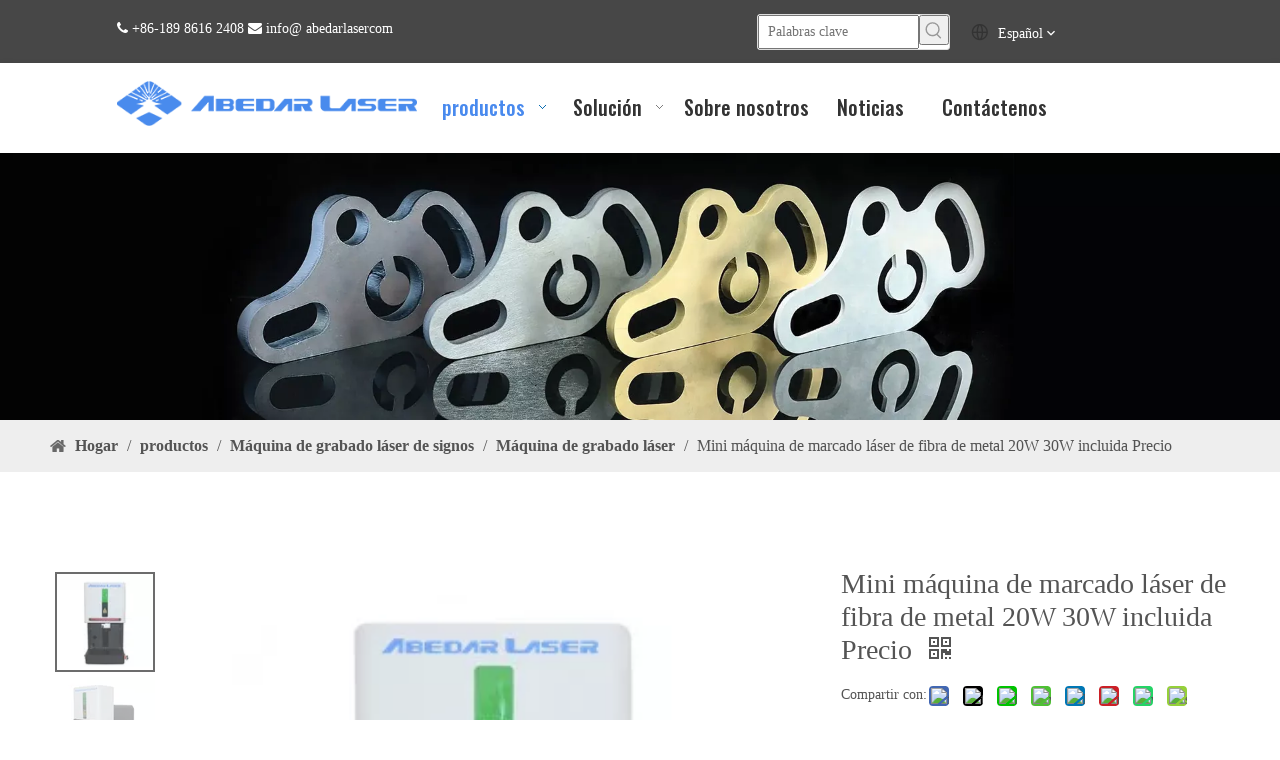

--- FILE ---
content_type: text/html;charset=utf-8
request_url: https://es.abedarlaser.com/Mini-m%C3%A1quina-de-marcado-l%C3%A1ser-de-fibra-de-metal-20W-30W-incluida-Precio-pd594083898.html
body_size: 48518
content:
<!DOCTYPE html> <html lang="es" prefix="og: http://ogp.me/ns#" style="height: auto;"> <head> <link rel="preconnect" href="https://iororwxhlkqoln5p-static.micyjz.com"/> <link rel="preconnect" href="https://rnrorwxhlkqoln5p-static.micyjz.com"/> <link rel="preconnect" href="https://jqrorwxhlkqoln5p-static.micyjz.com"/><script>document.write=function(e){documentWrite(document.currentScript,e)};function documentWrite(documenturrentScript,e){var i=document.createElement("span");i.innerHTML=e;var o=i.querySelectorAll("script");if(o.length)o.forEach(function(t){if(t.src&&t.src!=""){var script=document.createElement("script");script.src=t.src;document.body.appendChild(script)}});document.body.appendChild(i)}
window.onloadHack=function(func){if(!!!func||typeof func!=="function")return;if(document.readyState==="complete")func();else if(window.addEventListener)window.addEventListener("load",func,false);else if(window.attachEvent)window.attachEvent("onload",func,false)};</script> <title>Mini Enclosed Color 20W 30W Portable Fiber Laser Marking Machine Price</title> <meta name="keywords" content="jpt enclosed fiber laser marking machine,fiber laser metal marker enclosed,price small enclosed laser marking machine,enclosed 20w fiber laser marking machine,price enclosed fiber laser marking machine"/> <meta name="description" content="JPT Color Enclosed Optical Fiber Laser Engraving Marking Machine 20W Small Automatic Engraving Marking Machine for Metal Marking Engrave your working surfaces with wholesale enclosed fiber laser marking machine 20w 30w at factory prices. Buy sturdy enclosed fiber laser marking machine"/> <link data-type="dns-prefetch" data-domain="jqrorwxhlkqoln5p-static.micyjz.com" rel="dns-prefetch" href="//jqrorwxhlkqoln5p-static.micyjz.com"> <link data-type="dns-prefetch" data-domain="iororwxhlkqoln5p-static.micyjz.com" rel="dns-prefetch" href="//iororwxhlkqoln5p-static.micyjz.com"> <link data-type="dns-prefetch" data-domain="rnrorwxhlkqoln5p-static.micyjz.com" rel="dns-prefetch" href="//rnrorwxhlkqoln5p-static.micyjz.com"> <link rel="amphtml" href="https://es.abedarlaser.com/amp/Mini-m%C3%A1quina-de-marcado-l%C3%A1ser-de-fibra-de-metal-20W-30W-incluida-Precio-pd594083898.html"/> <link rel="canonical" href="https://es.abedarlaser.com/Mini-m%C3%A1quina-de-marcado-l%C3%A1ser-de-fibra-de-metal-20W-30W-incluida-Precio-pd594083898.html"/> <meta http-equiv="X-UA-Compatible" content="IE=edge"/> <meta name="renderer" content="webkit"/> <meta http-equiv="Content-Type" content="text/html; charset=utf-8"/> <meta name="viewport" content="width=device-width, initial-scale=1, user-scalable=no"/> <link href="https://iororwxhlkqoln5p-static.micyjz.com/cloud/lmBpkKoqljSRqjqplkmqip/IMG_2595-350x350-800-800.jpg" as="image" rel="preload" fetchpriority="high"/> <link rel="icon" href="//iororwxhlkqoln5p-static.micyjz.com/cloud/lnBpkKoqljSRpilomnolip/favicon.ico"> <link rel="preload" type="text/css" as="style" href="//iororwxhlkqoln5p-static.micyjz.com/concat/nmimKBazhzSRqimrrjlopnkq3j/static/assets/widget/mobile_head/style02/style02.css,/static/assets/widget/mobile_head/css/headerStyles.css,/static/assets/widget/style/component/langBar/langBar.css,/static/assets/widget/style/component/follow/widget_setting_iconSize/iconSize24.css,/static/assets/style/bootstrap/cus.bootstrap.grid.system.css,/static/assets/style/fontAwesome/4.7.0/css/font-awesome.css,/static/assets/style/iconfont/iconfont.css,/static/assets/widget/script/plugins/gallery/colorbox/colorbox.css,/static/assets/style/bootstrap/cus.bootstrap.grid.system.split.css,/static/assets/widget/style/component/graphic/graphic.css,/static/assets/widget/script/plugins/picture/animate.css,/static/assets/widget/style/component/prodSearchNew/prodSearchNew.css,/static/assets/widget/style/component/prodsearch/prodsearch.css,/static/assets/widget/style/component/pictureNew/widget_setting_description/picture.description.css" onload="this.onload=null;this.rel='stylesheet'"/> <link rel="preload" type="text/css" as="style" href="//rnrorwxhlkqoln5p-static.micyjz.com/concat/3rinKBt8ytRciSrqjmornlqpnkl/static/assets/widget/style/component/pictureNew/public/public.css" onload="this.onload=null;this.rel='stylesheet'"/> <link rel="stylesheet" type="text/css" href="//iororwxhlkqoln5p-static.micyjz.com/concat/nmimKBazhzSRqimrrjlopnkq3j/static/assets/widget/mobile_head/style02/style02.css,/static/assets/widget/mobile_head/css/headerStyles.css,/static/assets/widget/style/component/langBar/langBar.css,/static/assets/widget/style/component/follow/widget_setting_iconSize/iconSize24.css,/static/assets/style/bootstrap/cus.bootstrap.grid.system.css,/static/assets/style/fontAwesome/4.7.0/css/font-awesome.css,/static/assets/style/iconfont/iconfont.css,/static/assets/widget/script/plugins/gallery/colorbox/colorbox.css,/static/assets/style/bootstrap/cus.bootstrap.grid.system.split.css,/static/assets/widget/style/component/graphic/graphic.css,/static/assets/widget/script/plugins/picture/animate.css,/static/assets/widget/style/component/prodSearchNew/prodSearchNew.css,/static/assets/widget/style/component/prodsearch/prodsearch.css,/static/assets/widget/style/component/pictureNew/widget_setting_description/picture.description.css"/> <link rel="stylesheet" type="text/css" href="//rnrorwxhlkqoln5p-static.micyjz.com/concat/3rinKBt8ytRciSrqjmornlqpnkl/static/assets/widget/style/component/pictureNew/public/public.css"/> <link rel="preload" type="text/css" as="style" href="//rnrorwxhlkqoln5p-static.micyjz.com/concat/ylikKB5219RaiSoqrmoqkljiiol/static/assets/widget/style/component/langBar/langBar.css,/static/assets/widget/script/plugins/smartmenu/css/navigation.css,/static/assets/widget/style/component/position/position.css,/static/assets/widget/style/component/proddetail/public/public.css,/static/assets/widget/style/component/proddetail/public/comment.css,/static/assets/widget/style/component/proddetail/label/label.css,/static/assets/widget/style/component/orderList/public/public.css,/static/assets/widget/script/plugins/videojs/video-js.min.css,/static/assets/widget/script/plugins/select2/select2.css,/static/assets/widget/style/component/tiptap_richText/tiptap_richText.css,/static/assets/widget/script/plugins/easyzoom/css/easyzoom.css,/static/assets/widget/script/plugins/gallery/colorbox/colorbox.css,/static/assets/widget/script/plugins/owlcarousel/masterslider.css,/static/assets/widget/script/plugins/owlcarousel/style.css" onload="this.onload=null;this.rel='stylesheet'"/> <link rel="preload" type="text/css" as="style" href="//jqrorwxhlkqoln5p-static.micyjz.com/concat/enirKB4h7xRyiSoqrmoqkljiiol/static/assets/widget/script/plugins/owlcarousel/ms-showcase2.css,/static/assets/widget/script/plugins/owlcarousel/owl.carousel.css,/static/assets/widget/style/component/proddetail/widget_style/style_2.css,/static/assets/widget/script/plugins/owlcarousel/owl.theme.css,/static/assets/widget/style/component/shoppingcartStatus/shoppingcartStatus.css,/static/assets/widget/script/plugins/slick/slick.css,/static/assets/widget/style/component/prodlistAsync/widget_style/style_11.css,/static/assets/widget/style/component/form/form.css,/static/assets/widget/script/plugins/form/select2.css,/static/assets/widget/style/component/inquire/inquire.css,/static/assets/widget/script/plugins/air-datepicker/css/datepicker.css,/static/assets/widget/style/component/relatedProducts/relatedProducts.css,/static/assets/widget/style/component/touchgraphicslider/touchgraphicslider.css" onload="this.onload=null;this.rel='stylesheet'"/> <link rel="stylesheet" type="text/css" href="//rnrorwxhlkqoln5p-static.micyjz.com/concat/ylikKB5219RaiSoqrmoqkljiiol/static/assets/widget/style/component/langBar/langBar.css,/static/assets/widget/script/plugins/smartmenu/css/navigation.css,/static/assets/widget/style/component/position/position.css,/static/assets/widget/style/component/proddetail/public/public.css,/static/assets/widget/style/component/proddetail/public/comment.css,/static/assets/widget/style/component/proddetail/label/label.css,/static/assets/widget/style/component/orderList/public/public.css,/static/assets/widget/script/plugins/videojs/video-js.min.css,/static/assets/widget/script/plugins/select2/select2.css,/static/assets/widget/style/component/tiptap_richText/tiptap_richText.css,/static/assets/widget/script/plugins/easyzoom/css/easyzoom.css,/static/assets/widget/script/plugins/gallery/colorbox/colorbox.css,/static/assets/widget/script/plugins/owlcarousel/masterslider.css,/static/assets/widget/script/plugins/owlcarousel/style.css"/> <link rel="stylesheet" type="text/css" href="//jqrorwxhlkqoln5p-static.micyjz.com/concat/enirKB4h7xRyiSoqrmoqkljiiol/static/assets/widget/script/plugins/owlcarousel/ms-showcase2.css,/static/assets/widget/script/plugins/owlcarousel/owl.carousel.css,/static/assets/widget/style/component/proddetail/widget_style/style_2.css,/static/assets/widget/script/plugins/owlcarousel/owl.theme.css,/static/assets/widget/style/component/shoppingcartStatus/shoppingcartStatus.css,/static/assets/widget/script/plugins/slick/slick.css,/static/assets/widget/style/component/prodlistAsync/widget_style/style_11.css,/static/assets/widget/style/component/form/form.css,/static/assets/widget/script/plugins/form/select2.css,/static/assets/widget/style/component/inquire/inquire.css,/static/assets/widget/script/plugins/air-datepicker/css/datepicker.css,/static/assets/widget/style/component/relatedProducts/relatedProducts.css,/static/assets/widget/style/component/touchgraphicslider/touchgraphicslider.css"/> <style>@media(min-width:990px){[data-type="rows"][data-level="rows"]{display:flex}}</style> <style id="speed3DefaultStyle">@supports not(aspect-ratio:1/1){.prodlist-wrap li .prodlist-cell{position:relative;padding-top:100%;width:100%}.prodlist-lists-style-13 .prod_img_a_t13,.prodlist-lists-style-12 .prod_img_a_t12,.prodlist-lists-style-nophoto-11 .prod_img_a_t12{position:unset !important;min-height:unset !important}.prodlist-wrap li .prodlist-picbox img{position:absolute;width:100%;left:0;top:0}}.piclist360 .prodlist-pic4-3 li .prodlist-display{max-width:100%}@media(max-width:600px){.prodlist-fix-num li{width:50% !important}}</style> <template id="appdStylePlace"></template> <link href="//jqrorwxhlkqoln5p-static.micyjz.com/theme/jnjkKBqkjoRliSqkjoRlkSolnqRljSokRljSjrrkrliqninnij/style/style.css" type="text/css" rel="preload" as="style" onload="this.onload=null;this.rel='stylesheet'" data-theme="true"/> <link href="//jqrorwxhlkqoln5p-static.micyjz.com/theme/jnjkKBqkjoRliSqkjoRlkSolnqRljSokRljSjrrkrliqninnij/style/style.css" rel="stylesheet" type="text/css"/> <style guid='u_4022196e504043b8b71b1ec839831f87' emptyRender='true' placeholder='true' type='text/css'></style> <link href="//rnrorwxhlkqoln5p-static.micyjz.com/site-res/rjkkKBqkjoRlkSolnqRliSrpojikRliSjlmnopRljSjrrlrkiinprrRiiSrqjmrmrjrirrSRil.css?1709206458735" rel="preload" as="style" onload="this.onload=null;this.rel='stylesheet'" data-extStyle="true" type="text/css" data-extAttr="20240301185001"/> <link href="//rnrorwxhlkqoln5p-static.micyjz.com/site-res/rjkkKBqkjoRlkSolnqRliSrpojikRliSjlmnopRljSjrrlrkiinprrRiiSrqjmrmrjrirrSRil.css?1709206458735" data-extAttr="20240301185001" rel="stylesheet" type="text/css"/> <template data-js-type='style_respond' data-type='inlineStyle'></template><template data-js-type='style_head' data-type='inlineStyle'><style guid='92829cdf-a122-4784-b155-1a7d83d57c05' pm_pageStaticHack='' jumpName='head' pm_styles='head' type='text/css'>.sitewidget-langBar-20190821171604.sitewidget-langBar .lang-bar.style17 .lang-dropdown .lang-menu{margin-top:0;left:auto;right:0;flex-wrap:wrap;flex-direction:row;max-height:max-content !important}.sitewidget-langBar-20190821171604 .sitewidget-bd .front-icon-box.icon-style i{font-size:16px;color:#333 !important}.sitewidget-langBar-20190821171604 .sitewidget-bd .style21 #wiALtvRsnTWO-lang-drop-arrow{color:#fff !important}.sitewidget-langBar-20190821171604 .sitewidget-bd .style21 .lang-menu .lang-item a{color:#fff !important}.sitewidget-langBar-20190821171604 .sitewidget-bd .icon-style-i{font-size:16px;color:#333 !important}.sitewidget-langBar-20190821171604 .sitewidget-bd .lang-bar.style18.lang-style .lang-dropdown .block-iconbaseline-down{color:#fff !important}.sitewidget-langBar-20190821171604 .sitewidget-bd .lang-bar.style18.lang-style .lang-dropdown .lang-selected{color:#fff !important}.sitewidget-langBar-20190821171604 .sitewidget-bd .lang-bar.style18.lang-style .lang-dropdown .lang-menu a{color:#fff !important}.sitewidget-langBar-20190821171604 .sitewidget-bd .lang-bar.style18.lang-style .lang-dropdown .lang-menu{border-color:#fff !important}.sitewidget-langBar-20190821171604 .sitewidget-bd .lang-bar.style21.lang-style .lang-dropdown .lang-menu .menu-close-btn i{background:#fff !important}.sitewidget-langBar-20190821171604 .sitewidget-bd .front-icon-box i{font-size:20px;color:#333 !important}.sitewidget-langBar-20190821171604 .sitewidget-bd .front-icon-box.icon-style i{font-size:20px;color:#333 !important}.sitewidget-langBar-20190821171604 .sitewidget-bd .front-icon-box i:hover{color:#333 !important}.sitewidget-langBar-20190821171604.sitewidget-langBar .sitewidget-bd .lang-bar.style17 .lang-dropdown .lang-selected{background:rgba(0,0,0,0)}.sitewidget-langBar-20190821171604.sitewidget-langBar .sitewidget-bd .lang-bar.style17 .lang-dropdown .lang-menu{background:#aaa}.sitewidget-langBar-20190821171604 .lang-bar .lang-dropdown-front-icon{background:unset !important}.sitewidget-prodDetail-20230413150653 .proddetail-wrap .video-js video{height:100% !important}.sitewidget-prodDetail-20230413150653 .prodetail-slider .prod-pic-item .prodetail-slider-btn{color:black}.sitewidget-prodDetail-20230413150653 .ms-skin-default .ms-nav-next,.sitewidget-prodDetail-20230413150653 .ms-skin-default .ms-nav-prev{color:black}.sitewidget-prodDetail-20230413150653 .pro-this-prodBrief table{max-width:100%}.sitewidget-prodDetail-20230413150653 #orderModel{display:inline-block}.sitewidget-prodDetail-20230413150653 #paypalBtn #paypal-button-container{padding:0}.sitewidget-prodDetail-20230413150653 #paypalBtn #paypal-button-container .paypal-buttons>iframe.component-frame{z-index:1}@media(max-width:989px){.sitewidget-prodDetail-20230413150653 .sitewidget-proddetail .prodetail-slider{float:left}}.sitewidget-prodDetail-20230413150653 .proddetail-wrap .proddetail-picArea{position:relative}.sitewidget-prodDetail-20230413150653 .switch3D{bottom:10px;right:25px}@media(max-width:989px){.sitewidget-prodDetail-20230413150653 .switch3D{bottom:27px;right:15px}}@media(max-width:768px){.sitewidget-prodDetail-20230413150653 .switch3D{bottom:35px;right:10px}}.new-threed-box{position:fixed;top:50%;left:50%;transform:translate(-50%,-50%);box-shadow:0 0 20px 0 rgba(0,0,0,0.2);z-index:10000000000000;line-height:1;border-radius:10px}.new-threed-box iframe{width:950px;height:720px;max-width:100vw;max-height:100vh;border-radius:10px;border:0}.new-threed-box iframe .only_full_width{display:block !important}.new-threed-box .close{position:absolute;right:11px;top:12px;width:18px;height:18px;cursor:pointer}@media(max-width:800px){.new-threed-box iframe{width:100vw;height:100vh;border-radius:0}.new-threed-box{border-radius:0}}.sitewidget-prodDetail-20230413150653 .sitewidget-bd .tinymce-render-box *{all:revert-layer}.sitewidget-prodDetail-20230413150653 .sitewidget-bd .tinymce-render-box img{vertical-align:middle;max-width:100%}.sitewidget-prodDetail-20230413150653 .sitewidget-bd .tinymce-render-box iframe{max-width:100%}.sitewidget-prodDetail-20230413150653 .sitewidget-bd .tinymce-render-box table{border-collapse:collapse}.sitewidget-prodDetail-20230413150653 .sitewidget-bd .tinymce-render-box *{margin:0}.sitewidget-prodDetail-20230413150653 .sitewidget-bd .tinymce-render-box table:not([cellpadding]) td,.sitewidget-prodDetail-20230413150653 .sitewidget-bd .tinymce-render-box table:not([cellpadding]) th{padding:.4rem}.sitewidget-prodDetail-20230413150653 .sitewidget-bd .tinymce-render-box table[border]:not([border="0"]):not([style*=border-width]) td,.sitewidget-prodDetail-20230413150653 .sitewidget-bd .tinymce-render-box table[border]:not([border="0"]):not([style*=border-width]) th{border-width:1px}.sitewidget-prodDetail-20230413150653 .sitewidget-bd .tinymce-render-box table[border]:not([border="0"]):not([style*=border-style]) td,.sitewidget-prodDetail-20230413150653 .sitewidget-bd .tinymce-render-box table[border]:not([border="0"]):not([style*=border-style]) th{border-style:solid}.sitewidget-prodDetail-20230413150653 .sitewidget-bd .tinymce-render-box table[border]:not([border="0"]):not([style*=border-color]) td,.sitewidget-prodDetail-20230413150653 .sitewidget-bd .tinymce-render-box table[border]:not([border="0"]):not([style*=border-color]) th{border-color:#ccc}.sitewidget-prodDetail-20230413150653 .prod_member_desc{position:relative}.sitewidget-prodDetail-20230413150653 .prod_member_desc .prod_member_desc_pop{display:none;position:absolute;border:1px solid #ccc;background:#fff;width:300px;border-radius:6px;padding:5px 8px;left:0;z-index:1000}.sitewidget-prodDetail-20230413150653 .prod_member_desc .prod_member_desc_icon{margin:0 1px;width:12px;height:12px;cursor:pointer;transform:translateY(-4px)}.sitewidget-form-20221011173612 #formsubmit{pointer-events:none}.sitewidget-form-20221011173612 #formsubmit.releaseClick{pointer-events:unset}.sitewidget-form-20221011173612 .form-horizontal input,.sitewidget-form-20221011173612 .form-horizontal span:not(.select2-selection--single),.sitewidget-form-20221011173612 .form-horizontal label,.sitewidget-form-20221011173612 .form-horizontal .form-builder button{height:20px !important;line-height:20px !important}.sitewidget-form-20221011173612 .uploadBtn{padding:4px 15px !important;height:20px !important;line-height:20px !important}.sitewidget-form-20221011173612 select,.sitewidget-form-20221011173612 input[type="text"],.sitewidget-form-20221011173612 input[type="password"],.sitewidget-form-20221011173612 input[type="datetime"],.sitewidget-form-20221011173612 input[type="datetime-local"],.sitewidget-form-20221011173612 input[type="date"],.sitewidget-form-20221011173612 input[type="month"],.sitewidget-form-20221011173612 input[type="time"],.sitewidget-form-20221011173612 input[type="week"],.sitewidget-form-20221011173612 input[type="number"],.sitewidget-form-20221011173612 input[type="email"],.sitewidget-form-20221011173612 input[type="url"],.sitewidget-form-20221011173612 input[type="search"],.sitewidget-form-20221011173612 input[type="tel"],.sitewidget-form-20221011173612 input[type="color"],.sitewidget-form-20221011173612 .uneditable-input{height:20px !important}.sitewidget-form-20221011173612.sitewidget-inquire .control-group .controls .select2-container .select2-selection--single .select2-selection__rendered{height:20px !important;line-height:20px !important}.sitewidget-form-20221011173612 textarea.cus-message-input{min-height:20px !important}.sitewidget-form-20221011173612 .add-on,.sitewidget-form-20221011173612 .add-on{height:20px !important;line-height:20px !important}.sitewidget-form-20221011173612 .input-valid-bg{background:#ffece8 !important;outline:0}.sitewidget-form-20221011173612 .input-valid-bg:focus{background:#fff !important;border:1px solid #f53f3f !important}.sitewidget-form-20221011173612 .submitGroup .controls{text-align:left}.sitewidget-form-20221011173612 .control-label span{color:inherit}@media(min-width:500px){.sitewidget-form-20221011173612 form .controls{margin-right:60px}}.sitewidget-form-20221011173612 .multiple-parent input[type='checkbox']+label:before{content:"";display:inline-block;width:12px;height:12px;border:1px solid #888;border-radius:3px;margin-right:6px;margin-left:6px;transition-duration:.2s}.sitewidget-form-20221011173612 .multiple-parent input[type='checkbox']:checked+label:before{width:50%;border-color:#888;border-left-color:transparent;border-top-color:transparent;-webkit-transform:rotate(45deg) translate(1px,-4px);transform:rotate(45deg) translate(1px,-4px);margin-right:12px;width:6px}.sitewidget-form-20221011173612 .multiple-parent input[type="checkbox"]{display:none}.sitewidget-form-20221011173612 .multiple-parent{display:none;width:100%}.sitewidget-form-20221011173612 .multiple-parent ul{list-style:none;width:100%;text-align:left;border-radius:4px;padding:10px 5px;box-sizing:border-box;height:auto;overflow-x:hidden;overflow-y:scroll;box-shadow:0 4px 5px 0 rgb(0 0 0 / 14%),0 1px 10px 0 rgb(0 0 0 / 12%),0 2px 4px -1px rgb(0 0 0 / 30%);background-color:#fff;margin:2px 0 0 0;border:1px solid #ccc;box-shadow:1px 1px 2px rgb(0 0 0 / 10%) inset}.sitewidget-form-20221011173612 .multiple-parent ul::-webkit-scrollbar{width:2px;height:4px}.sitewidget-form-20221011173612 .multiple-parent ul::-webkit-scrollbar-thumb{border-radius:5px;-webkit-box-shadow:inset 0 0 5px rgba(0,0,0,0.2);background:#4e9e97}.sitewidget-form-20221011173612 .multiple-parent ul::-webkit-scrollbar-track{-webkit-box-shadow:inset 0 0 5px rgba(0,0,0,0.2);border-radius:0;background:rgba(202,202,202,0.23)}.sitewidget-form-20221011173612 .multiple-select{width:100%;height:auto;min-height:40px;line-height:40px;border-radius:4px;padding-right:10px;padding-left:10px;box-sizing:border-box;overflow:hidden;background-size:auto 80%;border:1px solid #ccc;box-shadow:1px 1px 2px rgb(0 0 0 / 10%) inset;background-color:#fff;position:relative}.sitewidget-form-20221011173612 .multiple-select:after{content:'';position:absolute;top:50%;right:6px;width:0;height:0;border:8px solid transparent;border-top-color:#888;transform:translateY(calc(-50% + 4px));cursor:pointer}.sitewidget-form-20221011173612 .multiple-select span{line-height:28px;color:#666}.sitewidget-form-20221011173612 .multiple-parent label{color:#333;display:inline-flex;align-items:center;height:30px;line-height:22px;padding:0}.sitewidget-form-20221011173612 .select-content{display:inline-block;border-radius:4px;line-height:23px;margin:2px 2px 0 2px;padding:0 3px;border:1px solid #888;height:auto}.sitewidget-form-20221011173612 .select-delete{cursor:pointer}.sitewidget-form-20221011173612 select[multiple]{display:none}.sitewidget-relatedProducts-20210813144424 .sitewidget-relatedProducts-container .InquireAndBasket,.sitewidget-relatedProducts-20210813144424 .sitewidget-relatedProducts-container .prodlist-pro-inquir,.sitewidget-relatedProducts-20210813144424 .sitewidget-relatedProducts-container .default-addbasket,.sitewidget-relatedProducts-20210813144424 .sitewidget-relatedProducts-container .prodlist-parameter-btns .default-button{color:;background-color:}.sitewidget-relatedProducts-20210813144424 .sitewidget-relatedProducts-container .InquireAndBasket i,.sitewidget-relatedProducts-20210813144424 .sitewidget-relatedProducts-container .prodlist-pro-inquir i,.sitewidget-relatedProducts-20210813144424 .sitewidget-relatedProducts-container.InquireAndBasket span,.sitewidget-relatedProducts-20210813144424 .sitewidget-relatedProducts-container .prodlist-pro-inquir span .sitewidget-relatedProducts-20210813144424 .prodlist-parameter-btns .default-button{color:}.sitewidget-relatedProducts-20210813144424 .sitewidget-relatedProducts-container .related-prod-video{display:block;position:relative;z-index:1}.sitewidget-relatedProducts-20210813144424 .sitewidget-relatedProducts-container .related-prod-video .related-prod-video-play-icon{background:rgba(0,0,0,0.50);border-radius:14px;color:#fff;padding:0 10px;left:10px;bottom:20px;cursor:pointer;font-size:12px;position:absolute;z-index:10}.sitewidget-relatedProducts .sitewidget-relatedProducts-hasBtns{padding:0 35px}</style></template><template data-js-type='style_respond' data-type='inlineStyle'></template><template data-js-type='style_head' data-type='inlineStyle'></template><script data-ignoreMinify="true">
	function loadInlineStyle(){
		var allInlineStyle = document.querySelectorAll("template[data-type='inlineStyle']");
		var length = document.querySelectorAll("template[data-type='inlineStyle']").length;
		for(var i = 0;i < length;i++){
			var style = allInlineStyle[i].innerHTML;
			allInlineStyle[i].outerHTML = style;
		}
	}
loadInlineStyle();
</script> <link rel='stylesheet' href='https://fonts.googleapis.com/css?family=Oswald:200,300,400,500,600,700:500&display=swap' data-type='1' type='text/css' media='all'/> <script type="text/javascript" data-src="//iororwxhlkqoln5p-static.micyjz.com/static/t-7iBmBKiKrqjmornlqpnkj/assets/script/jquery-1.11.0.concat.js"></script> <script type="text/javascript" data-src="//ld-analytics.micyjz.com/lpinKBolnqRlrSSRRQRiiSrplmkr/ltm-web.js?v=1709290201000"></script> <script>(function(w,d,s,l,i){w[l]=w[l]||[];w[l].push({"gtm.start":(new Date).getTime(),event:"gtm.js"});var f=d.getElementsByTagName(s)[0],j=d.createElement(s),dl=l!="dataLayer"?"\x26l\x3d"+l:"";j.async=true;j.src="https://www.googletagmanager.com/gtm.js?id\x3d"+i+dl;f.parentNode.insertBefore(j,f)})(window,document,"script","dataLayer","GTM-NRX52C8S");</script> <script async src="https://www.googletagmanager.com/gtag/js?id=G-GF50DWGQ01"></script> <script>window.dataLayer=window.dataLayer||[];function gtag(){dataLayer.push(arguments)}gtag("js",new Date);gtag("config","G-GF50DWGQ01");</script><script guid='542f707a-bdb0-43da-b552-bdecbdbaae2b' pm_pageStaticHack='true' jumpName='head' pm_scripts='head' type='text/javascript'>try{(function(window,undefined){var phoenixSite=window.phoenixSite||(window.phoenixSite={});phoenixSite.lanEdition="ES_ES";var page=phoenixSite.page||(phoenixSite.page={});page.cdnUrl="//rnrorwxhlkqoln5p-static.micyjz.com";page.siteUrl="https://es.abedarlaser.com";page.lanEdition=phoenixSite.lanEdition;page._menu_prefix="";page._menu_trans_flag="";page._captcha_domain_prefix="captcha.c";page._pId="hRAULnKrbiBE";phoenixSite._sViewMode="true";phoenixSite._templateSupport="false";phoenixSite._singlePublish=
"false"})(this)}catch(e){try{console&&console.log&&console.log(e)}catch(e){}};</script> <script id='u_6708cf0ef01545f68f6c608367c6850a' guid='u_6708cf0ef01545f68f6c608367c6850a' pm_script='init_top' type='text/javascript'>try{(function(window,undefined){var datalazyloadDefaultOptions=window.datalazyloadDefaultOptions||(window.datalazyloadDefaultOptions={});datalazyloadDefaultOptions["version"]="3.0.0";datalazyloadDefaultOptions["isMobileViewer"]="false";datalazyloadDefaultOptions["hasCLSOptimizeAuth"]="false";datalazyloadDefaultOptions["_version"]="3.0.0";datalazyloadDefaultOptions["isPcOptViewer"]="false"})(this);(function(window,undefined){window.__ph_optSet__='{"loadImgType":"0","isOpenFlagUA":true,"docReqType":"0","docDecrease":"1","docCallback":"1","v30NewMode":"1"}'})(this)}catch(e){try{console&&
console.log&&console.log(e)}catch(e){}};</script> <script id='u_96062a1eeb1443fcb60d5a66b0e7d570' guid='u_96062a1eeb1443fcb60d5a66b0e7d570' type='text/javascript'>try{var thisUrl=location.host;var referUrl=document.referrer;if(referUrl.indexOf(thisUrl)==-1)localStorage.setItem("landedPage",document.URL)}catch(e){try{console&&console.log&&console.log(e)}catch(e){}};</script> </head> <body class=" frontend-body-canvas "> <div id='backstage-headArea' headFlag='1' class='hideForMobile'><div class="outerContainer" data-mobileBg="true" id="outerContainer_1566366596627" data-type="outerContainer" data-level="rows"><div class="container-opened" data-type="container" data-level="rows" cnttype="backstage-container-mark"><div class="row" data-type="rows" data-level="rows" data-attr-xs="null" data-attr-sm="null"><div class="col-md-1" id="column_1627889872608" data-type="columns" data-level="columns"><div id="location_1627889872609" data-type="locations" data-level="rows"><div class="backstage-stwidgets-settingwrap" id="component_nZAgObHjKhGE" data-scope="0" data-settingId="nZAgObHjKhGE" data-relationCommonId="hRAULnKrbiBE" data-classAttr="sitewidget-placeHolder-20210802153529"> <div class="sitewidget-placeholder sitewidget-placeHolder-20210802153529"> <div class="sitewidget-bd"> <div class="resizee" style="height:10px"></div> </div> </div> <script type="text/x-delay-script" data-id="nZAgObHjKhGE" data-jsLazyloadType="1" data-alias="placeHolder" data-jsLazyload='true' data-type="component" data-jsDepand='' data-jsThreshold='' data-cssDepand='' data-cssThreshold=''>(function(window,$,undefined){})(window,$);</script></div> </div></div><div class="col-md-6" id="column_1566366592984" data-type="columns" data-level="columns"><div id="location_1566366592987" data-type="locations" data-level="rows"><div class="backstage-stwidgets-settingwrap " id="component_ITAgOQcsnSdt" data-scope="0" data-settingId="ITAgOQcsnSdt" data-relationCommonId="hRAULnKrbiBE" data-classAttr="sitewidget-text-20190821134956"> <div class="sitewidget-text sitewidget-text-20190821134956 sitewidget-olul-liststyle"> <div class=" sitewidget-bd "> <span><i class="fa"></i></span> +86-189 8616 2408 <span><i class="fa"></i></span> info@ <a href="mailto:info@abedarlaser.com" rel="nofollow">abedarlaser</a>com </div> </div> <script type="text/x-delay-script" data-id="ITAgOQcsnSdt" data-jsLazyloadType="1" data-alias="text" data-jsLazyload='true' data-type="component" data-jsDepand='["//jqrorwxhlkqoln5p-static.micyjz.com/static/t-7iBmBKiKrqjmornlqpnkj/assets/widget/script/compsettings/comp.text.settings.js"]' data-jsThreshold='5' data-cssDepand='' data-cssThreshold='5'>(function(window,$,undefined){})(window,$);</script><template data-type='js_template' data-settingId='ITAgOQcsnSdt'><script id='u_22c1402b3fd24418a14a1dd0f4ba05fc' guid='u_22c1402b3fd24418a14a1dd0f4ba05fc' type='text/javascript'>try{$(function(){$(".sitewidget-text-20190821134956 .sitewidget-bd a").each(function(){if($(this).attr("href"))if($(this).attr("href").indexOf("#")!=-1){console.log("anchor-link",$(this));$(this).attr("anchor-link","true")}})})}catch(e){try{console&&console.log&&console.log(e)}catch(e){}};</script></template> </div> </div></div><div class="col-md-2" id="column_1566373672978" data-type="columns" data-level="columns"><div id="location_1566373672979" data-type="locations" data-level="rows"><div class="backstage-stwidgets-settingwrap " scope="0" settingId="GbUBZGmsnyJO" id="component_GbUBZGmsnyJO" relationCommonId="hRAULnKrbiBE" classAttr="sitewidget-prodSearchNew-20190821154752"> <div class="sitewidget-searchNew sitewidget-prodSearchNew sitewidget-prodSearchNew-20190821154752 prodWrap"> <style type="text/css">.prodDiv.margin20{margin-top:20px}.sitewidget-prodSearchNew-20190821154752 .outline-search-box .search-box form{border:1px solid #ddd;border-radius:3px;background-color:#fff}.sitewidget-prodSearchNew-20190821154752 .outline-search-box .search-box .search-fix-wrap .inner-container{position:relative;height:unset;overflow:unset}.sitewidget-prodSearchNew-20190821154752 .outline-search-box .search-box .search-fix-wrap{margin-right:30px}.sitewidget-prodSearchNew-20190821154752 .outline-search-box .search-box .search-fix-wrap input[type="text"]{height:30px;line-height:30px;font-size:14px;color:#333}.sitewidget-prodSearchNew-20190821154752 .outline-search-box .search-box .search-fix-wrap input[type="text"]::-webkit-input-placeholder{color:}.sitewidget-prodSearchNew-20190821154752 .outline-search-box .search-box .search-fix-wrap input[type="text"]::-moz-placeholder{color:}.sitewidget-prodSearchNew-20190821154752 .outline-search-box .search-box .search-fix-wrap input[type="text"]::-ms-input-placeholder{color:}.sitewidget-prodSearchNew-20190821154752 .outline-search-box .search-box .search-fix-wrap button{width:30px;height:30px}.sitewidget-prodSearchNew-20190821154752 .outline-search-box .search-box .search-fix-wrap button .icon-svg{width:20px;height:20px;fill:#999}@media(min-width:900px){.sitewidget-prodSearchNew-20190821154752 .positionLeft .search-keywords{line-height:30px}.sitewidget-prodSearchNew-20190821154752 .positionRight .search-keywords{line-height:30px}}.sitewidget-prodSearchNew-20190821154752 .positionDrop .search-keywords{border:1px solid #999;border-top:0}.sitewidget-prodSearchNew-20190821154752 .positionDrop q{margin-left:10px}</style> <div class="sitewidget-bd"> <div class="search-box-wrap outline-search-box "> <div class="search-box "> <form action="/phoenix/admin/prod/search" onsubmit="return checkSubmit(this)" method="get" novalidate> <div class="search-fix-wrap 5" style="display: flex;"> <div class="inner-container unshow-flag" style="display: none;"> <span class="inner-text unshow-flag"></span> <span class="">&nbsp;:</span> </div> <input type="text" name="searchValue" value="" placeholder="Palabras clave" autocomplete="off" aria-label="Palabras clave"/> <input type="hidden" name="searchProdStyle" value=""/> <input type="hidden" name="searchComponentSettingId" value="GbUBZGmsnyJO"/> <button class="search-btn" type="submit" aria-label="Palabras clave populares:"> <svg xmlns="http://www.w3.org/2000/svg" xmlns:xlink="http://www.w3.org/1999/xlink" t="1660616305377" class="icon icon-svg shape-search" viewBox="0 0 1024 1024" version="1.1" p-id="26257" width="20" height="20"><defs><style type="text/css">@font-face{font-family:feedback-iconfont;src:url("//at.alicdn.com/t/font_1031158_u69w8yhxdu.woff2?t=1630033759944") format("woff2"),url("//at.alicdn.com/t/font_1031158_u69w8yhxdu.woff?t=1630033759944") format("woff"),url("//at.alicdn.com/t/font_1031158_u69w8yhxdu.ttf?t=1630033759944") format("truetype")}</style></defs><path d="M147.9168 475.5968a291.2768 291.2768 0 1 1 582.5024 0 291.2768 291.2768 0 0 1-582.5024 0z m718.848 412.416l-162.9696-162.8672a362.3424 362.3424 0 0 0 99.4816-249.5488A364.0832 364.0832 0 1 0 439.1936 839.68a361.8304 361.8304 0 0 0 209.5104-66.6624l166.5024 166.5024a36.4544 36.4544 0 0 0 51.5072-51.5072" p-id="26258"/></svg> </button> </div> </form> </div> </div> <script id="prodSearch" type="application/ld+json"></script> <div class="prodDiv "> <input type="hidden" id="prodCheckList" name="prodCheckList" value=""> <input type="hidden" id="prodCheckIdList" name="prodCheckIdList" value=""> <i class="triangle"></i> <ul class="prodUl unshow-flag" id="prodULs"> <li search="rangeAll" class="prodUlLi fontColorS0 fontColorS1hover unshow-flag" id="rangeAll" style="display: none">Todo</li> <li search="name" class="prodUlLi fontColorS0 fontColorS1hover unshow-flag" id="name" style="display: none">Nombre del producto</li> <li search="keyword" class="prodUlLi fontColorS0 fontColorS1hover unshow-flag" id="keyword" style="display: none">Palabras clave</li> <li search="model" class="prodUlLi fontColorS0 fontColorS1hover unshow-flag" id="model" style="display: none">Modelo de producto</li> <li search="summary" class="prodUlLi fontColorS0 fontColorS1hover unshow-flag" id="summary" style="display: none">Resumen del producto</li> <li search="desc" class="prodUlLi fontColorS0 fontColorS1hover unshow-flag" id="desc" style="display: none">Descripción del producto</li> <li search="" class="prodUlLi fontColorS0 fontColorS1hover unshow-flag" id="all" style="display: none">Búsqueda de texto completo</li> </ul> </div> <div class="prodDivrecomend 2"> <ul class="prodUl"> </ul> </div> <svg xmlns="http://www.w3.org/2000/svg" width="0" height="0" class="hide"> <symbol id="icon-search" viewBox="0 0 1024 1024"> <path class="path1" d="M426.667 42.667q78 0 149.167 30.5t122.5 81.833 81.833 122.5 30.5 149.167q0 67-21.833 128.333t-62.167 111.333l242.333 242q12.333 12.333 12.333 30.333 0 18.333-12.167 30.5t-30.5 12.167q-18 0-30.333-12.333l-242-242.333q-50 40.333-111.333 62.167t-128.333 21.833q-78 0-149.167-30.5t-122.5-81.833-81.833-122.5-30.5-149.167 30.5-149.167 81.833-122.5 122.5-81.833 149.167-30.5zM426.667 128q-60.667 0-116 23.667t-95.333 63.667-63.667 95.333-23.667 116 23.667 116 63.667 95.333 95.333 63.667 116 23.667 116-23.667 95.333-63.667 63.667-95.333 23.667-116-23.667-116-63.667-95.333-95.333-63.667-116-23.667z"></path> </symbol> </svg> </div> </div> <template data-type='js_template' data-settingId='GbUBZGmsnyJO'><script id='u_a0902c759a2c4837ae59002dac784a18' guid='u_a0902c759a2c4837ae59002dac784a18' type='text/javascript'>try{function escapeHTML(html){return html.replace(/&/g,"\x26amp;").replace(/</g,"\x26lt;").replace(/>/g,"\x26gt;").replace(/"/g,"\x26quot;").replace(/'/g,"\x26#039;")}function checkSubmit(form){var $inputVal=$(form).find('input[name\x3d"searchValue"]').val();if($inputVal){$(form).find('input[name\x3d"searchValue"]').val(escapeHTML($inputVal));return true}else{alert("Por favor ingresePalabras claves");return false}}}catch(e){try{console&&console.log&&console.log(e)}catch(e){}};</script></template> </div> <script type="text/x-delay-script" data-id="GbUBZGmsnyJO" data-jsLazyloadType="1" data-alias="prodSearchNew" data-jsLazyload='true' data-type="component" data-jsDepand='' data-jsThreshold='5' data-cssDepand='' data-cssThreshold='5'>(function(window,$,undefined){try{function setInputPadding(){console.log("diyici");var indent=$(".sitewidget-prodSearchNew-20190821154752 .search-fix-wrap .inner-container").innerWidth();if("outline-search-box"=="slideLeft-search-box")if($(".sitewidget-prodSearchNew-20190821154752 .search-fix-wrap input[name\x3dsearchValue]").hasClass("isselect"))indent=indent-15;else if(!$("#component_GbUBZGmsnyJO .prodWrap .search-fix-wrap input[name\x3dsearchProdStyle]").hasClass("oneSelect"))indent=indent-45;
else indent=indent-15;if("outline-search-box"=="showUnder-search-box")if($(".sitewidget-prodSearchNew-20190821154752 .search-fix-wrap input[name\x3dsearchValue]").hasClass("isselect"))indent=indent-5;else if(!$("#component_GbUBZGmsnyJO .prodWrap .search-fix-wrap input[name\x3dsearchProdStyle]").hasClass("oneSelect"))indent=indent-45;else indent=indent-5;if("outline-search-box"=="slideLeftRight-search-box")if($(".sitewidget-prodSearchNew-20190821154752 .search-fix-wrap input[name\x3dsearchValue]").hasClass("isselect"))indent=
indent-9;else if(!$("#component_GbUBZGmsnyJO .prodWrap .search-fix-wrap input[name\x3dsearchProdStyle]").hasClass("oneSelect"))indent=indent-45;else indent=indent-9;if("outline-search-box"=="insideLeft-search-box"){$(".sitewidget-prodSearchNew-20190821154752 .search-fix-wrap .search-svg").css("left",0+"px");indent=indent;var inderwidth=$(".sitewidget-prodSearchNew-20190821154752 .search-svg").width();$(".sitewidget-prodSearchNew-20190821154752 .inner-container").css("left",inderwidth+"px")}$(".sitewidget-prodSearchNew-20190821154752 .search-fix-wrap input[name\x3dsearchValue]").css("padding-left",
+"px");if($(".arabic-exclusive").length!==0&&"outline-search-box"=="slideLeftRight-search-box")$(".sitewidget-prodSearchNew-20190821154752 .search-fix-wrap input[name\x3dsearchValue]").css({"padding-left":"10px","padding-right":indent+2*30+"px"})}function getUrlParam(name){var reg=new RegExp("(^|\x26)"+name+"\x3d([^\x26]*)(\x26|$)","i");var r=window.location.search.substr(1).match(reg);if(r!=null)return decodeURIComponent(r[2].replace(/\+/g,"%20"));else return null}$(function(){try{function escapeHTML(html){return html.replace(/&/g,
"\x26amp;").replace(/</g,"\x26lt;").replace(/>/g,"\x26gt;").replace(/"/g,"\x26quot;").replace(/'/g,"\x26#039;")}var searchValueAfter=getUrlParam("searchValue");if(!searchValueAfter){var reg=new RegExp("^/search/([^/]+).html");var r=window.location.pathname.match(reg);if(!!r)searchValueAfter=r[1]}var isChange=false;if(searchValueAfter!=null)$(".sitewidget-prodSearchNew-20190821154752 .search-fix-wrap input[name\x3dsearchValue]").val(escapeHTML(decodeURIComponent(searchValueAfter)));$(".sitewidget-prodSearchNew-20190821154752 .search-fix-wrap input[name\x3dsearchValue]").on("focus",
function(){if(searchValueAfter!=null&&!isChange)$(".sitewidget-prodSearchNew-20190821154752 .search-fix-wrap input[name\x3dsearchValue]").val("")});$(".sitewidget-prodSearchNew-20190821154752 .search-fix-wrap input[name\x3dsearchValue]").on("blur",function(){if(!isChange)if(searchValueAfter!=null)$(".sitewidget-prodSearchNew-20190821154752 .search-fix-wrap input[name\x3dsearchValue]").val(decodeURIComponent(searchValueAfter))});$(".sitewidget-prodSearchNew-20190821154752 .search-fix-wrap input[name\x3dsearchValue]").on("input",
function(){isChange=true});$(".sitewidget-prodSearchNew-20190821154752 .search-fix-wrap input[name\x3dsearchValue]").on("change",function(){isChange=true});$(".sitewidget-prodSearchNew-20190821154752 .search-fix-wrap input[name\x3dsearchValue]").css("text-indent","0!important");if("outline-search-box"=="insideLeft-search-box"){$(".sitewidget-prodSearchNew-20190821154752 .search-fix-wrap input[name\x3dsearchValue]").css("text-indent",0);var inderwidth=$(".sitewidget-prodSearchNew-20190821154752 .search-svg").width();
console.log("inderwidth",inderwidth);$(".sitewidget-prodSearchNew-20190821154752 .search-fix-wrap input[name\x3dsearchValue]").css("padding-left",0+"px");$(".sitewidget-prodSearchNew-20190821154752 .search-fix-wrap input[name\x3dsearchValue]").css("margin-left",inderwidth+"px");$(".sitewidget-prodSearchNew-20190821154752 .search-svg").css("left","0px")}var prodNows=$(".sitewidget-prodSearchNew-20190821154752 .prodDiv input[name\x3dprodCheckList]").val();var prodNow=prodNows.split("\x26\x26");var prodIdss=
$(".sitewidget-prodSearchNew-20190821154752 .prodDiv input[name\x3dprodCheckIdList]").val();var prodIds=prodIdss.split("\x26\x26");var prodPool=["all","desc","summary","model","keyword","name","none"];var prod=[];var prodId=[];for(var i=0;i<prodNow.length;i++){if(prodPool.indexOf(prodNow[i])==-1)prod.push(prodNow[i]);if(prodPool.indexOf(prodNow[i])==-1)prodId.push(prodIds[i])}var prodHtml="";for(var i=0;i<prod.length;i++)prodHtml+="\x3cli search\x3d'"+prodId[i]+"' class\x3d'prodUlLi fontColorS0 fontColorS1hover' id\x3d'"+
prodId[i]+"'\x3e"+prod[i]+"\x3c/li\x3e";$(".sitewidget-prodSearchNew-20190821154752 .prodDiv .prodUl").append(prodHtml)}catch(error){console.log(error)}});$(function(){var url=window.location.href;try{function escapeHTML(html){return html.replace(/&/g,"\x26amp;").replace(/</g,"\x26lt;").replace(/>/g,"\x26gt;").replace(/"/g,"\x26quot;").replace(/'/g,"\x26#039;")}var urlAll=window.location.search.substring(1);var urls=urlAll.split("\x26");if(urls&&urls.length==2){var searchValues=urls[0].split("\x3d");
var searchValueKey=searchValues[0];var searchValue=searchValues[1];var searchProds=urls[1].split("\x3d");var searchProdStyleKey=searchProds[0];var searchProdStyle=searchProds[1];searchValue=searchValue.replace(/\+/g," ");searchValue=decodeURIComponent(searchValue);searchProdStyle=searchProdStyle.replace(/\+/g," ");searchProdStyle=decodeURIComponent(searchProdStyle);if(searchValueKey=="searchValue"&&searchProdStyleKey=="searchProdStyle"){$(".sitewidget-prodSearchNew-20190821154752 .search-fix-wrap input[name\x3dsearchValue]").val(escapeHTML(searchValue));
$(".sitewidget-prodSearchNew-20190821154752 .search-fix-wrap input[name\x3dsearchProdStyle]").val(searchProdStyle)}}}catch(e){}var target="http://"+window.location.host+"/phoenix/admin/prod/search?searchValue\x3d{search_term_string}";$("#prodSearch").html('{"@context": "http://schema.org","@type": "WebSite","url": "'+url+'","potentialAction": {"@type": "SearchAction", "target": "'+target+'", "query-input": "required name\x3dsearch_term_string"}}');$(".sitewidget-prodSearchNew-20190821154752 .prodDiv").parent().find(".inner-container").remove();
$('.sitewidget-prodSearchNew-20190821154752 button.search-btn[type\x3d"submit"]').bind("click",function(){if(window.fbq&&!window.fbAccessToken)window.fbq("track","Search");if(window.ttq)window.ttq.track("Search")});$(".sitewidget-prodSearchNew-20190821154752 .sitewidget-bd").focusin(function(){$(this).addClass("focus");var $templateDiv=$(".sitewidget-prodSearchNew-20190821154752"),$prodDiv=$(".sitewidget-prodSearchNew-20190821154752 .prodDiv"),$body=$("body");var prodDivHeight=$prodDiv.height(),bodyHeight=
$body.height(),templateDivHeight=$templateDiv.height(),templateDivTop=$templateDiv.offset().top,allheight=prodDivHeight+40+templateDivHeight+templateDivTop;if(bodyHeight<allheight&&bodyHeight>prodDivHeight+40+templateDivHeight){$templateDiv.find(".prodDiv").css({top:"unset",bottom:20+templateDivHeight+"px"});$prodDiv.find("i").css({top:"unset",bottom:"-10px",transform:"rotate(180deg)"})}else{$templateDiv.find(".prodDiv").attr("style","display:none");$prodDiv.find("i").attr("style","")}if($templateDiv.find(".prodDivpositionLeft").length>
0){$form=$(".sitewidget-prodSearchNew-20190821154752 .search-box form");var prodDivWidth=$prodDiv.width(),formWidth=$form.width();$templateDiv.find(".prodDiv").css({right:formWidth-prodDivWidth-32+"px"})}});$(".sitewidget-prodSearchNew-20190821154752 .sitewidget-bd").focusout(function(){$(this).removeClass("focus")})})}catch(e){try{console&&console.log&&console.log(e)}catch(e){}}try{$(function(){$(".sitewidget-prodSearchNew-20190821154752 .inner-container").click(function(){var $templateDiv=$(".sitewidget-prodSearchNew-20190821154752"),
$prodDiv=$(".sitewidget-prodSearchNew-20190821154752 .prodDiv"),$body=$("body");var prodDivHeight=$prodDiv.height(),bodyHeight=$body.height(),templateDivHeight=$templateDiv.height(),templateDivTop=$templateDiv.offset().top,allheight=prodDivHeight+40+templateDivHeight+templateDivTop;if(bodyHeight<allheight&&bodyHeight>prodDivHeight+40+templateDivHeight){$templateDiv.find(".prodDiv").css({top:"unset",bottom:20+templateDivHeight+"px"});$prodDiv.find("i").css({top:"unset",bottom:"-10px",transform:"rotate(180deg)"})}else{$templateDiv.find(".prodDiv").attr("style",
"display:none");$prodDiv.find("i").attr("style","")}if($templateDiv.find(".prodDivpositionLeft").length>0){$form=$(".sitewidget-prodSearchNew-20190821154752 .search-box form");var prodDivWidth=$prodDiv.width(),formWidth=$form.width();$templateDiv.find(".prodDiv").css({right:formWidth-prodDivWidth-32+"px"})}$(this).parents(".search-box-wrap").siblings(".prodDiv").show()});$(".sitewidget-prodSearchNew-20190821154752 .prodDiv .prodUl li").mousedown(function(){$(".sitewidget-prodSearchNew-20190821154752 .inner-container").show();
$(".sitewidget-prodSearchNew-20190821154752 .search-fix-wrap input[name\x3dsearchValue]").attr("prodDivShow","1");$(".sitewidget-prodSearchNew-20190821154752 .prodDiv").parent().find(".inner-container .inner-text").text($(this).text());$(".sitewidget-prodSearchNew-20190821154752 .prodDiv").hide(100);var searchStyle=$(this).attr("search");$(".sitewidget-prodSearchNew-20190821154752 .prodDiv").parent().find("input[name\x3dsearchProdStyle]").val(searchStyle);$(".sitewidget-prodSearchNew-20190821154752 .search-fix-wrap input[name\x3dsearchValue]").addClass("isselect");
setInputPadding()});$(".sitewidget-prodSearchNew-20190821154752 .search-fix-wrap input[name\x3dsearchValue]").focus(function(){if($(this).val()===""){var prodSearch=$(".sitewidget-prodSearchNew-20190821154752 .prodDiv input[name\x3dprodCheckList]").val();if(prodSearch=="none")$(this).parents(".search-box-wrap").siblings(".prodDiv").hide(100);else;$(this).parents(".search-box-wrap").siblings(".prodDivrecomend").hide(100)}else $(this).parents(".search-box-wrap").siblings(".prodDiv").hide(100);var prodCheckStr=
"".split("\x26\x26");if(prodCheckStr&&prodCheckStr.length&&prodCheckStr.length>=2)if($(this).attr("prodDivShow")!="1")$(".sitewidget-prodSearchNew-20190821154752 .prodDiv").show();if("outline-search-box"=="showUnder-search-box")$(".sitewidget-prodSearchNew-20190821154752 .prodDiv").addClass("margin20")});var oldTime=0;var newTime=0;$("#component_GbUBZGmsnyJO .prodWrap .search-fix-wrap input[name\x3dsearchValue]").bind("input propertychange",function(){_this=$(this);if(_this.val()==="")_this.parents(".search-box-wrap").siblings(".prodDivrecomend").hide();
else{_this.parents(".search-box-wrap").siblings(".prodDiv").hide(100);oldTime=newTime;newTime=(new Date).getTime();var theTime=newTime;setTimeout(function(){if(_this.val()!=="")if(newTime-oldTime>300||theTime==newTime)var sty=$("#component_GbUBZGmsnyJO .prodWrap .search-fix-wrap input[name\x3dsearchProdStyle]").val();else;},300)}});$("#component_GbUBZGmsnyJO .prodWrap .search-fix-wrap input[name\x3dsearchValue]").blur(function(){$(this).parents(".search-box-wrap").siblings(".prodDiv").hide(100)});
$(".sitewidget-prodSearchNew-20190821154752 .search-fix-wrap input[name\x3dsearchValue]").keydown(function(event){var value=$(".sitewidget-prodSearchNew-20190821154752  .search-fix-wrap input[name\x3dsearchValue]").val();var search=$(".sitewidget-prodSearchNew-20190821154752  .search-fix-wrap input[name\x3dsearchProdStyle]").val();var flag=$(".sitewidget-prodSearchNew-20190821154752 .prodDiv .prodUl li[search\x3d"+search+"]").html()+"\uff1a";if(event.keyCode!="8")return;if(value==flag){$(".sitewidget-prodSearchNew-20190821154752  .search-fix-wrap input[name\x3dsearchValue]").val("");
$(".sitewidget-prodSearchNew-20190821154752  .search-fix-wrap input[name\x3dsearchProdStyle]").val("")}})})}catch(e){try{console&&console.log&&console.log(e)}catch(e){}}})(window,$);</script> </div></div><div class="col-md-1" id="column_1566378965009" data-type="columns" data-level="columns"><div id="location_1566378965010" data-type="locations" data-level="rows"><div class="backstage-stwidgets-settingwrap" scope="0" settingId="wiALtvRsnTWO" id="component_wiALtvRsnTWO" relationCommonId="hRAULnKrbiBE" classAttr="sitewidget-langBar-20190821171604"> <div class="sitewidget-langBar sitewidget-langBar-20190821171604"> <div class="sitewidget-bd"> <div class="lang-bar lang-bar-right style17 "> <div class="front-icon-box " id="wiALtvRsnTWO-lang-front-icon"><i class="font-icon block-icon block-iconyuyanlan-xian" style="position: relative" aria-hidden="true"></i> </div> <div class="lang-dropdown withFrontIcon"> <div class="lang-selected">Español</div> <i class="lang-arrow font-icon block-icon block-iconbaseline-down" aria-hidden="true" id="wiALtvRsnTWO-lang-drop-arrow"></i> <ul class="lang-menu" id="wiALtvRsnTWO-lang-drop-menu" style="margin-top: 0"> <li class="lang-item" title="English" data-lanCode="0" data-default="0"><a target="" href='https://www.abedarlaser.com' target="_blank"><div class="front-img"><div class="lang-sprites-slide sprites sprites-0"></div></div>English</a></li> </ul> </div> </div> </div> </div> <style>.sitewidget-langBar .lang-bar.style17 .lang-dropdown .lang-menu{display:none}</style> <template data-type='js_template' data-settingId='wiALtvRsnTWO'><script id='u_c0bf9790d155428fbe709f71efecb48e' guid='u_c0bf9790d155428fbe709f71efecb48e' type='text/javascript'>try{function sortableli(el,data,value){var newArr=[];if(value=="0"||value=="1"||value=="2"||value=="3"||value=="4"||value=="5"||value=="6"||value=="7"||value=="8"||value=="12"||value=="14"){for(var i=0;i<data.length;i++)el.find(".lang-cont").each(function(){if(data[i].isDefault=="0"){if($(this).attr("data-default")=="0")if($(this).attr("data-lancode")==data[i].islanCode){var cloneSpan=$(this).clone(true);newArr.push(cloneSpan)}}else if($(this).attr("data-default")=="1")if($(this).attr("data-lancode")==
data[i].islanCode){var cloneSpan=$(this).clone(true);newArr.push(cloneSpan)}});if(value=="0"||value=="6"||value=="3")var langDivMid=' \x3cspan class\x3d"lang-div-mid"\x3e|\x3c/span\x3e ';else if(value=="1"||value=="4"||value=="7"||value=="14")var langDivMid=' \x3cspan class\x3d"lang-div-mid"\x3e\x3c/span\x3e ';else if(value=="2"||value=="12"||value=="5"||value=="8")var langDivMid=' \x3cspan class\x3d"lang-div-mid"\x3e/\x3c/span\x3e ';else var langDivMid=' \x3cspan class\x3d"lang-div-mid"\x3e|\x3c/span\x3e ';
if(newArr.length>=0){el.find("span").remove();for(var i=0;i<newArr.length;i++){el.append(newArr[i]);if(i==newArr.length-1);else el.append(langDivMid)}}}else{for(var i=0;i<data.length;i++)el.find(".lang-item").each(function(){if(data[i].isDefault=="0"){if($(this).attr("data-default")=="0")if($(this).attr("data-lancode")==data[i].islanCode){var cloneSpan=$(this).clone(true);newArr.push(cloneSpan)}}else if($(this).attr("data-default")=="1")if($(this).attr("data-lancode")==data[i].islanCode){var cloneSpan=
$(this).clone(true);newArr.push(cloneSpan)}});if(newArr.length>=0){el.find(".lang-item").remove();for(var i=0;i<newArr.length;i++)if(value=="13")el.find(".langBar-easystyle-sub").append(newArr[i]);else el.find(".lang-menu").append(newArr[i])}}}$(function(){var dom=$(".sitewidget-langBar-20190821171604 .sitewidget-bd .lang-bar");var sortArr=[{"id":0,"islanCode":"0","isDefault":"0"},{"id":1,"islanCode":"6","isDefault":"0"}];if(sortArr!=""&&sortArr!=undefined)sortableli(dom,sortArr,17);var showItem;
var length=$(".sitewidget-langBar-20190821171604 .lang-menu li").length;if(length>8){if(length%2==0)showItem=length/2;else showItem=length/2+1;$(".sitewidget-langBar-20190821171604 .lang-menu").addClass("hiddenTemp");$(".sitewidget-langBar-20190821171604 .lang-menu").css("max-height",showItem*$(".sitewidget-langBar-20190821171604 .lang-menu li").eq(0)[0].offsetHeight+20+"px");$(".sitewidget-langBar-20190821171604 .lang-menu").removeClass("hiddenTemp")}})}catch(e){try{console&&console.log&&console.log(e)}catch(e){}};</script></template> <style>.sitewidget-langBar-20190821171604 .lang-menu.hiddenTemp{display:block !important;height:0;overflow:hidden}@media(max-width:600px){.sitewidget-langBar .lang-bar.style17 .lang-dropdown .lang-item{padding-left:20px !important;padding-right:20px !important}}</style> <script type="text/x-delay-script" data-id="wiALtvRsnTWO" data-jsLazyloadType="1" data-alias="langBar" data-jsLazyload='true' data-type="component" data-jsDepand='["//iororwxhlkqoln5p-static.micyjz.com/static/t-rrBqBKqKlnzlzr7n/assets/widget/script/compsettings/comp.langBar.settings.js"]' data-jsThreshold='5' data-cssDepand='' data-cssThreshold='5'>(function(window,$,undefined){try{$(function(){if(!phoenixSite.phoenixCompSettings||!phoenixSite.phoenixCompSettings.langBar)$.getScript("//rnrorwxhlkqoln5p-static.micyjz.com/static/assets/widget/script/compsettings/comp.langBar.settings.js?_\x3d1769076431261",function(){phoenixSite.phoenixCompSettings.langBar.langBarSublist("wiALtvRsnTWO","17",".sitewidget-langBar-20190821171604")});else phoenixSite.phoenixCompSettings.langBar.langBarSublist("wiALtvRsnTWO","17",".sitewidget-langBar-20190821171604")})}catch(e){try{console&&
console.log&&console.log(e)}catch(e){}}})(window,$);</script></div> </div></div><div class="col-md-2" id="column_1627889897489" data-type="columns" data-level="columns"><div id="location_1627889897490" data-type="locations" data-level="rows"><div class="backstage-stwidgets-settingwrap" id="component_pkpgjQwOKMmE" data-scope="0" data-settingId="pkpgjQwOKMmE" data-relationCommonId="hRAULnKrbiBE" data-classAttr="sitewidget-placeHolder-20210802153550"> <div class="sitewidget-placeholder sitewidget-placeHolder-20210802153550"> <div class="sitewidget-bd"> <div class="resizee" style="height:10px"></div> </div> </div> <script type="text/x-delay-script" data-id="pkpgjQwOKMmE" data-jsLazyloadType="1" data-alias="placeHolder" data-jsLazyload='true' data-type="component" data-jsDepand='' data-jsThreshold='' data-cssDepand='' data-cssThreshold=''>(function(window,$,undefined){})(window,$);</script></div> </div></div></div></div></div><div class="outerContainer" data-mobileBg="true" id="outerContainer_1566374316229" data-type="outerContainer" data-level="rows" autohold><div class="container-opened" data-type="container" data-level="rows" cnttype="backstage-container-mark"><div class="row" data-type="rows" data-level="rows" data-attr-xs="null" data-attr-sm="null"><div class="col-md-1" id="column_1627889437229" data-type="columns" data-level="columns"><div id="location_1627889437230" data-type="locations" data-level="rows"><div class="backstage-stwidgets-settingwrap" id="component_lYUqEGctphuZ" data-scope="0" data-settingId="lYUqEGctphuZ" data-relationCommonId="hRAULnKrbiBE" data-classAttr="sitewidget-placeHolder-20210802152817"> <div class="sitewidget-placeholder sitewidget-placeHolder-20210802152817"> <div class="sitewidget-bd"> <div class="resizee" style="height:70px"></div> </div> </div> <script type="text/x-delay-script" data-id="lYUqEGctphuZ" data-jsLazyloadType="1" data-alias="placeHolder" data-jsLazyload='true' data-type="component" data-jsDepand='' data-jsThreshold='' data-cssDepand='' data-cssThreshold=''>(function(window,$,undefined){})(window,$);</script></div> </div></div><div class="col-md-3" id="column_1566377903433" data-type="columns" data-level="columns"><div id="location_1566377903434" data-type="locations" data-level="rows"><div class="backstage-stwidgets-settingwrap" scope="0" settingId="BIfLtlRYyTVZ" id="component_BIfLtlRYyTVZ" relationCommonId="hRAULnKrbiBE" classAttr="sitewidget-logo-20190821165822"> <div class="sitewidget-pictureNew sitewidget-logo sitewidget-logo-20190821165822"> <div class="sitewidget-bd"> <div class="picture-resize-wrap " style="position: relative; width: 100%; text-align: left; "> <span class="picture-wrap pic-style-default 666 " data-ee="" id="picture-wrap-BIfLtlRYyTVZ" style="display: inline-block; position: relative;max-width: 100%;"> <a class="imgBox mobile-imgBox" style="display: inline-block; position: relative;max-width: 100%;" href="/laser-marking-machine.html"> <img class="img-default-bgc" data-src="//iororwxhlkqoln5p-static.micyjz.com/cloud/lqBpkKoqljSRpilooopoip/Abedar_Laser.png" src="//iororwxhlkqoln5p-static.micyjz.com/cloud/lqBpkKoqljSRpilooopoip/Abedar_Laser.png" loading="lazy" alt="LOGOTIPO Láser Abedar" title="LOGOTIPO Láser Abedar" phoenixLazyload='true'/> </a> </span> </div> </div> </div> </div> <script type="text/x-delay-script" data-id="BIfLtlRYyTVZ" data-jsLazyloadType="1" data-alias="logo" data-jsLazyload='true' data-type="component" data-jsDepand='["//jqrorwxhlkqoln5p-static.micyjz.com/static/t-7iBmBKiKrqjmornlqpnkj/assets/widget/script/plugins/jquery.lazyload.js","//iororwxhlkqoln5p-static.micyjz.com/static/t-7iBmBKiKrqjmornlqpnkj/assets/widget/script/compsettings/comp.logo.settings.js"]' data-jsThreshold='5' data-cssDepand='' data-cssThreshold='5'>(function(window,$,undefined){try{(function(window,$,undefined){var respSetting={},temp;$(function(){$("#picture-wrap-BIfLtlRYyTVZ").on("webkitAnimationEnd webkitTransitionEnd mozAnimationEnd MSAnimationEnd oanimationend animationend",function(){var rmClass="animated bounce zoomIn pulse rotateIn swing fadeIn bounceInDown bounceInLeft bounceInRight bounceInUp fadeInDownBig fadeInLeftBig fadeInRightBig fadeInUpBig zoomInDown zoomInLeft zoomInRight zoomInUp";$(this).removeClass(rmClass)});var version=
$.trim("20200313131553");if(!!!version)version=undefined;if(phoenixSite.phoenixCompSettings&&typeof phoenixSite.phoenixCompSettings.logo!=="undefined"&&phoenixSite.phoenixCompSettings.logo.version==version&&typeof phoenixSite.phoenixCompSettings.logo.logoLoadEffect=="function"){phoenixSite.phoenixCompSettings.logo.logoLoadEffect("BIfLtlRYyTVZ",".sitewidget-logo-20190821165822","","",respSetting);if(!!phoenixSite.phoenixCompSettings.logo.version&&phoenixSite.phoenixCompSettings.logo.version!="1.0.0")loadAnimationCss();
return}var resourceUrl="//rnrorwxhlkqoln5p-static.micyjz.com/static/assets/widget/script/compsettings/comp.logo.settings.js?_\x3d1709206458735";if(phoenixSite&&phoenixSite.page){var cdnUrl=phoenixSite.page.cdnUrl;resourceUrl=cdnUrl+"/static/assets/widget/script/compsettings/comp.logo.settings.js?_\x3d1709206458735"}var callback=function(){phoenixSite.phoenixCompSettings.logo.logoLoadEffect("BIfLtlRYyTVZ",".sitewidget-logo-20190821165822","","",respSetting);if(!!phoenixSite.phoenixCompSettings.logo.version&&
phoenixSite.phoenixCompSettings.logo.version!="1.0.0")loadAnimationCss()};if(phoenixSite.cachedScript)phoenixSite.cachedScript(resourceUrl,callback());else $.getScript(resourceUrl,callback())});function loadAnimationCss(){var link=document.createElement("link");link.rel="stylesheet";link.type="text/css";link.href="//jqrorwxhlkqoln5p-static.micyjz.com/static/assets/widget/script/plugins/picture/animate.css?1709206458735";var head=document.getElementsByTagName("head")[0];head.appendChild(link)}try{loadTemplateImg("sitewidget-logo-20190821165822")}catch(e){try{console&&
(console.log&&console.log(e))}catch(e){}}})(window,jQuery)}catch(e){try{console&&console.log&&console.log(e)}catch(e){}}})(window,$);</script> </div></div><div class="col-md-6" id="column_1566373675588" data-type="columns" data-level="columns"><div id="location_1566373675590" data-type="locations" data-level="rows"><div class="backstage-stwidgets-settingwrap" scope="0" settingId="yGpVZvmNdzUj" id="component_yGpVZvmNdzUj" relationCommonId="hRAULnKrbiBE" classAttr="sitewidget-navigation_style-20190821155835"> <div class="sitewidget-navigation_style sitewidget-navnew fix sitewidget-navigation_style-20190821155835 navnew-wide-style3 navnew-style3 navnew-way-slide navnew-slideRight"> <a href="javascript:;" class="navnew-thumb-switch navnew-thumb-way-slide navnew-thumb-slideRight" style="background-color:transparent"> <span class="nav-thumb-ham first" style="background-color:#333333"></span> <span class="nav-thumb-ham second" style="background-color:#333333"></span> <span class="nav-thumb-ham third" style="background-color:#333333"></span> </a> <style>@media(min-width:1220px){.sitewidget-navnew.sitewidget-navigation_style-20190821155835 .smsmart{max-width:unset}}@media(max-width:1219px) and (min-width:990px){.sitewidget-navnew.sitewidget-navigation_style-20190821155835 .smsmart{max-width:unset}}@media(min-width:1200px) and (max-width:1365px){.sitewidget-navnew.sitewidget-navigation_style-20190821155835 .smsmart{max-width:unset}}</style> <style>@media(min-width:990px){.navnew-substyle4 .nav-sub-list .nav-sub-item .nav-sub-item-hd span{font-size:inherit;font-weight:inherit;line-height:inherit;cursor:pointer}.navnew-substyle4 .nav-sub-list .nav-sub-item .nav-sub-item-hd span:hover,.navnew-substyle4 .nav-sub-list .nav-sub-item .nav-sub-item-bd .nav-sub-item-bd-item .nav-sub-item-bd-info:hover{color:inherit}.navnew-substyle4 .nav-sub-list .nav-sub-item .nav-sub-item-bd .nav-sub-item-bd-item .nav-sub-item-bd-info{font-size:inherit;color:inherit;font-weight:inherit;text-align:inherit}}</style> <ul class="navnew smsmart navnew-way-slide navnew-slideRight navnew-wide-substyle-new0 "> <li id="parent_0" class="navnew-item navLv1 " style="width:20%" data-visible="1"> <a id="nav_21055684" target="_self" rel="" class="navnew-link" data-currentIndex="" href="/products.html"><i class="icon "></i><span class="text-width">productos</span> </a> <span class="navnew-separator"></span> <ul class="navnew-sub1 " data-visible="1"> <li class="navnew-sub1-item navLv2" data-visible="1"> <a id="nav_21055484" target="_self" rel="" class="navnew-sub1-link" data-currentIndex="" href="/M%C3%A1quina-de-grabado-l%C3%A1ser-de-signos-pl3208221.html"> <i class="icon undefined"></i>Maquinaria de marcado y grabado láser</a> <ul class="navnew-sub2"> <li class=" navnew-sub2-item navLv3" data-visible="1"> <a class="navnew-sub2-link" id="nav_21055564" target="_self" rel="" data-currentIndex='' href="/M%C3%A1quina-de-grabado-l%C3%A1ser-de-fibra-pl3098221.html"><i class="icon undefined"> </i>Máquina de marcado láser de fibra</a> </li> <li class=" navnew-sub2-item navLv3" data-visible="1"> <a class="navnew-sub2-link" id="nav_21055574" target="_self" rel="" data-currentIndex='' href="/M%C3%A1quina-marcadora-l%C3%A1ser-CO2-Galvo-pl3908221.html"><i class="icon undefined"> </i>Máquina de grabado láser CO2</a> </li> <li class=" navnew-sub2-item navLv3" data-visible="1"> <a class="navnew-sub2-link" id="nav_25454244" target="_self" rel="" data-currentIndex='' href="/M%C3%A1quina-de-marcado-l%C3%A1ser-UV-pl3198221.html"><i class="icon undefined"> </i> Máquina de marcado láser UV</a> </li> <li class="hide navnew-sub2-item navLv3" data-visible="0"> <a class="navnew-sub2-link" id="nav_26198134" target="_blank" rel="" data-currentIndex='0' href="/Laser-Engraver-Machine.html"><i class="icon undefined"> </i>Máquina de grabado láser</a> </li> </ul> </li> <li class="navnew-sub1-item navLv2" data-visible="1"> <a id="nav_21055494" target="_self" rel="" class="navnew-sub1-link" data-currentIndex="" href="/Maquinaria-de-corte-y-grabado-l%C3%A1ser-pl3988221.html"> <i class="icon undefined"></i>Máquinas de grabado y corte por láser</a> <ul class="navnew-sub2"> <li class=" navnew-sub2-item navLv3" data-visible="1"> <a class="navnew-sub2-link" id="nav_21055544" target="_self" rel="" data-currentIndex='' href="/M%C3%A1quina-de-corte-por-l%C3%A1ser-de-fibra-de-metal-CNC-pl3760618.html"><i class="icon undefined"> </i>Máquina de corte por láser de fibra de metal CNC</a> </li> <li class=" navnew-sub2-item navLv3" data-visible="1"> <a class="navnew-sub2-link" id="nav_21055554" target="_self" rel="" data-currentIndex='' href="/M%C3%A1quina-cortadora-y-grabadora-l%C3%A1ser-de-CO2-pl3688221.html"><i class="icon undefined"> </i>Máquina de corte y grabado láser CO2</a> </li> </ul> </li> <li class="navnew-sub1-item navLv2" data-visible="1"> <a id="nav_21055514" target="_self" rel="" class="navnew-sub1-link" data-currentIndex="" href="/M%C3%A1quina-de-limpieza-l%C3%A1ser-para-eliminaci%C3%B3n-de-%C3%B3xido-pl3998221.html"> <i class="icon undefined"></i>Máquina de limpieza láser para eliminación de óxido</a> <ul class="navnew-sub2"> <li class=" navnew-sub2-item navLv3" data-visible="1"> <a class="navnew-sub2-link" id="nav_21055524" target="_self" rel="" data-currentIndex='' href="/Pulse-Handheld-Rust-Laser-Cleaner.html"><i class="icon undefined"> </i>Limpiador láser de óxido de mano pulsado</a> </li> <li class=" navnew-sub2-item navLv3" data-visible="1"> <a class="navnew-sub2-link" id="nav_21055534" target="_self" rel="" data-currentIndex='' href="/CW-Laser-Rust-Removal-Machine.html"><i class="icon undefined"> </i>Máquina de eliminación de óxido con láser CW</a> </li> <li class="hide navnew-sub2-item navLv3" data-visible="0"> <a class="navnew-sub2-link" id="nav_26198114" target="_self" rel="" data-currentIndex='' href="/Laser-Rust-Removal-Machine.html"><i class="icon undefined"> </i>Máquina de eliminación de óxido láser</a> </li> </ul> </li> <li class="navnew-sub1-item navLv2" data-visible="1"> <a id="nav_21055404" target="_self" rel="" class="navnew-sub1-link" data-currentIndex="" href="/M%C3%A1quina-de-soldadura-l%C3%A1ser-CNC-pl3088221.html"> <i class="icon undefined"></i>Equipos de soldadura láser industrial</a> <ul class="navnew-sub2"> <li class=" navnew-sub2-item navLv3" data-visible="1"> <a class="navnew-sub2-link" id="nav_26198094" target="_self" rel="" data-currentIndex='' href="/Automatic-Fiber-Laser-Welding-Machine.html"><i class="icon undefined"> </i>Maquinaria de soldadura láser YAG</a> </li> <li class=" navnew-sub2-item navLv3" data-visible="1"> <a class="navnew-sub2-link" id="nav_26198104" target="_self" rel="" data-currentIndex='' href="/Handheld-Fiber-Laser-Welder.html"><i class="icon undefined"> </i>Soldadoras láser de fibra óptica</a> </li> <li class="hide navnew-sub2-item navLv3" data-visible="0"> <a class="navnew-sub2-link" id="nav_26198124" target="_self" rel="" data-currentIndex='' href="/laser-welding-machine.html"><i class="icon undefined"> </i>Máquina de soldadura láser</a> </li> </ul> </li> </ul> </li> <li id="parent_1" class="navnew-item navLv1 " style="width:20%" data-visible="1"> <a id="nav_21055594" target="_self" rel="nofollow" class="navnew-link" data-currentIndex="" href="/Solution.html"><i class="icon "></i><span class="text-width">Solución</span> </a> <span class="navnew-separator"></span> <ul class="navnew-sub1"> <li class="navnew-sub1-item navLv2" data-visible="1"> <a id="nav_21055694" class="navnew-sub1-link" target="_self" rel="" data-currentIndex='' href="/Acr%C3%ADlico-ic205030.html"> <i class="icon undefined"></i>Acrílico</a> </li> <li class="navnew-sub1-item navLv2" data-visible="1"> <a id="nav_21055704" class="navnew-sub1-link" target="_self" rel="" data-currentIndex='' href="/Aluminio-ic295030.html"> <i class="icon undefined"></i>Aluminio</a> </li> <li class="navnew-sub1-item navLv2" data-visible="1"> <a id="nav_21055714" class="navnew-sub1-link" target="_self" rel="" data-currentIndex='' href="/Acero-carbono-ic285030.html"> <i class="icon undefined"></i>Acero carbono</a> </li> <li class="navnew-sub1-item navLv2" data-visible="1"> <a id="nav_21055724" class="navnew-sub1-link" target="_self" rel="" data-currentIndex='' href="/Cobre-y-lat%C3%B3n-ic275030.html"> <i class="icon undefined"></i>Cobre y Latón</a> </li> <li class="navnew-sub1-item navLv2" data-visible="1"> <a id="nav_21055734" class="navnew-sub1-link" target="_self" rel="" data-currentIndex='' href="/Vidrio-y-Cristal-ic264030.html"> <i class="icon undefined"></i>Vidrio y cristal</a> </li> <li class="navnew-sub1-item navLv2" data-visible="1"> <a id="nav_21055744" class="navnew-sub1-link" target="_self" rel="" data-currentIndex='' href="/Oro-plata-ic254030.html"> <i class="icon undefined"></i>Oro plata</a> </li> <li class="navnew-sub1-item navLv2" data-visible="1"> <a id="nav_21055754" class="navnew-sub1-link" target="_self" rel="" data-currentIndex='' href="/Cuero-ic244030.html"> <i class="icon undefined"></i>Cuero y Textiles</a> </li> <li class="navnew-sub1-item navLv2" data-visible="1"> <a id="nav_21055764" class="navnew-sub1-link" target="_self" rel="" data-currentIndex='' href="/Papel-ic234030.html"> <i class="icon undefined"></i>Papel</a> </li> <li class="navnew-sub1-item navLv2" data-visible="1"> <a id="nav_21055504" class="navnew-sub1-link" target="_self" rel="" data-currentIndex='' href="/El-plastico-ic224030.html"> <i class="icon undefined"></i>El plastico</a> </li> <li class="navnew-sub1-item navLv2" data-visible="1"> <a id="nav_21055414" class="navnew-sub1-link" target="_self" rel="" data-currentIndex='' href="/Goma-y-Silicona-ic214030.html"> <i class="icon undefined"></i>Caucho y silicona</a> </li> <li class="navnew-sub1-item navLv2" data-visible="1"> <a id="nav_21055424" class="navnew-sub1-link" target="_self" rel="" data-currentIndex='' href="/Acero-inoxidable-ic204030.html"> <i class="icon undefined"></i>Acero inoxidable</a> </li> <li class="navnew-sub1-item navLv2" data-visible="1"> <a id="nav_21055434" class="navnew-sub1-link" target="_self" rel="" data-currentIndex='' href="/Madera-y-MDF-ic294030.html"> <i class="icon undefined"></i>Madera y MDF</a> </li> </ul> </li> <li id="parent_2" class="navnew-item navLv1 " style="width:20%" data-visible="1"> <a id="nav_21055624" target="_self" rel="" class="navnew-link" data-currentIndex="" href="/About-Us.html"><i class="icon "></i><span class="text-width">Sobre nosotros</span> </a> <span class="navnew-separator"></span> </li> <li id="parent_3" class="navnew-item navLv1 " style="width:20%" data-visible="1"> <a id="nav_21055444" target="_self" rel="" class="navnew-link" data-currentIndex="" href="/news.html"><i class="icon "></i><span class="text-width">Noticias</span> </a> <span class="navnew-separator"></span> </li> <li id="parent_4" class="navnew-item navLv1 " style="width:20%" data-visible="1"> <a id="nav_21055604" target="_self" rel="" class="navnew-link" data-currentIndex="" href="/contactus.html"><i class="icon "></i><span class="text-width">Contáctenos</span> </a> <span class="navnew-separator"></span> </li> </ul> </div> </div> <script type="text/x-delay-script" data-id="yGpVZvmNdzUj" data-jsLazyloadType="1" data-alias="navigation_style" data-jsLazyload='true' data-type="component" data-jsDepand='["//iororwxhlkqoln5p-static.micyjz.com/static/t-poBpBKoKiymxlx7r/assets/widget/script/plugins/smartmenu/js/jquery.smartmenusUpdate.js","//rnrorwxhlkqoln5p-static.micyjz.com/static/t-niBoBKnKrqmlmp7q/assets/widget/script/compsettings/comp.navigation_style.settings.js"]' data-jsThreshold='5' data-cssDepand='' data-cssThreshold='5'>(function(window,$,undefined){try{$(function(){if(phoenixSite.phoenixCompSettings&&typeof phoenixSite.phoenixCompSettings.navigation_style!=="undefined"&&typeof phoenixSite.phoenixCompSettings.navigation_style.navigationStyle=="function"){phoenixSite.phoenixCompSettings.navigation_style.navigationStyle(".sitewidget-navigation_style-20190821155835","","navnew-wide-substyle-new0","0","0","100px","0","0");return}$.getScript("//jqrorwxhlkqoln5p-static.micyjz.com/static/assets/widget/script/compsettings/comp.navigation_style.settings.js?_\x3d1769076431261",
function(){phoenixSite.phoenixCompSettings.navigation_style.navigationStyle(".sitewidget-navigation_style-20190821155835","","navnew-wide-substyle-new0","0","0","100px","0","0")})})}catch(e){try{console&&console.log&&console.log(e)}catch(e){}}})(window,$);</script> </div></div><div class="col-md-2" id="column_1627889424249" data-type="columns" data-level="columns"><div id="location_1627889424250" data-type="locations" data-level="rows"><div class="backstage-stwidgets-settingwrap" id="component_nvKVOGRtpCZE" data-scope="0" data-settingId="nvKVOGRtpCZE" data-relationCommonId="hRAULnKrbiBE" data-classAttr="sitewidget-placeHolder-20210802152805"> <div class="sitewidget-placeholder sitewidget-placeHolder-20210802152805"> <div class="sitewidget-bd"> <div class="resizee" style="height:16px"></div> </div> </div> <script type="text/x-delay-script" data-id="nvKVOGRtpCZE" data-jsLazyloadType="1" data-alias="placeHolder" data-jsLazyload='true' data-type="component" data-jsDepand='' data-jsThreshold='' data-cssDepand='' data-cssThreshold=''>(function(window,$,undefined){})(window,$);</script></div> </div></div></div></div></div></div><div id='backstage-headArea-mobile' class='sitewidget-mobile_showFontFamily' mobileHeadId='LoAKpUfAfpgB' _mobileHeadId='LoAKpUfAfpgB' headflag='1' mobileHeadNo='02'><ul class="header-styles"> <li class="header-item"> <div class="header-style02" id="mobileHeaderStyle2"> <div class="nav-logo-box headbox headbox" style="background-color:none"> <div class="logo-box mobile_sitewidget-logo-20190821165822 mobile_head_style_2" mobile_settingId="BIfLtlRYyTVZ" id="mobile_component_BIfLtlRYyTVZ" classAttr="mobile_sitewidget-logo-20190821165822"> <a class="logo-url" href="/laser-marking-machine.html"> <picture style="height: 100%;"> <source srcset='//iororwxhlkqoln5p-static.micyjz.com/cloud/lqBpkKoqljSRpilooopoip/Abedar_Laser.png' media="(max-width: 767px)" alt='' title=''> <source srcset='//iororwxhlkqoln5p-static.micyjz.com/cloud/lqBpkKoqljSRpilooopoip/Abedar_Laser.png' media="(min-width: 768px) and (max-width: 1219px)" alt='' title=''> <img src="//iororwxhlkqoln5p-static.micyjz.com/cloud/lqBpkKoqljSRpilooopoip/Abedar_Laser.png" loading="lazy" alt='LOGOTIPO Láser Abedar' title='LOGOTIPO Láser Abedar' class="logo-pic"> </picture> </a> </div> <div class="nav-title1 nav-title" style="background-color:none"> <a class="nav-btn"> <span class="nav-btn-open02"> <svg t="1641792511675" class="icon" viewBox="0 0 1024 1024" version="1.1" xmlns="http://www.w3.org/2000/svg" p-id="4283" width="16" height="16"><path d="M875.904 799.808c19.2 0 34.752 17.024 34.752 37.952 0 19.456-13.44 35.456-30.72 37.696l-4.032 0.256H102.08c-19.2 0-34.752-17.024-34.752-37.952 0-19.456 13.44-35.456 30.72-37.696l4.032-0.256h773.824z m0-325.056c19.2 0 34.752 16.96 34.752 37.952 0 19.392-13.44 35.456-30.72 37.632l-4.032 0.256H102.08c-19.2 0-34.752-16.96-34.752-37.888 0-19.456 13.44-35.52 30.72-37.696l4.032-0.256h773.824z m0-325.12c19.2 0 34.752 17.024 34.752 37.952 0 19.456-13.44 35.52-30.72 37.696l-4.032 0.256H102.08c-19.2 0-34.752-17.024-34.752-37.952 0-19.456 13.44-35.456 30.72-37.632l4.032-0.256h773.824z" p-id="4284" fill="#ffffff"></path></svg> </span> <span class="nav-btn-close02"> <svg t="1641792548808" class="icon" viewBox="0 0 1024 1024" version="1.1" xmlns="http://www.w3.org/2000/svg" p-id="4515" width="16" height="16"><path d="M215.552 160.192l4.48 3.84L544 487.936l323.968-324.032a39.616 39.616 0 0 1 59.84 51.584l-3.84 4.48L600.064 544l324.032 323.968a39.616 39.616 0 0 1-51.584 59.84l-4.48-3.84L544 600.064l-323.968 324.032a39.616 39.616 0 0 1-59.84-51.584l3.84-4.48L487.936 544 163.968 220.032a39.616 39.616 0 0 1 51.584-59.84z" p-id="4516" fill="#ffffff"></path></svg> </span> </a> </div> <div class="others-nav" style="display: none;background-color:none"> <div class="search-box others-ele showOn search-box2 mobile_sitewidget-prodSearchNew-20190821154752 mobile_head_style_2" mobile_settingId="GbUBZGmsnyJO" id="mobile_component_GbUBZGmsnyJO" classAttr="mobile_sitewidget-prodSearchNew-20190821154752"> <form action="/phoenix/admin/prod/search" method="get" novalidate> <div class="search-inner"> <button class="search-btn" type="submit"> <svg t="1642763598175" class="icon" viewBox="0 0 1024 1024" version="1.1" xmlns="http://www.w3.org/2000/svg" p-id="4223" width="20" height="20"><path d="M453.568 94.592a358.976 358.976 0 0 1 276.352 588.032l181.312 181.44a33.408 33.408 0 0 1-44.032 49.92l-3.2-2.752-181.376-181.312a358.976 358.976 0 1 1-229.12-635.328z m0 66.816a292.16 292.16 0 1 0 0 584.32 292.16 292.16 0 0 0 0-584.32z" p-id="4224" fill="#ffffff"></path></svg> </button> <div class="inner-container unshow-flag" style="display: none;"> <span class="inner-text unshow-flag"></span> <span>:</span> </div> <input type="hidden" name="searchProdStyle" value=""/> <input type="hidden" name="searchComponentSettingId" value="GbUBZGmsnyJO"/> <input name="searchValue" class="white_transparent" type="text" placeholder="Palabras clave" autocomplete="off" aria-label="searchProd"> </div> </form> </div> <div class="sitewidget-prodSearchNew-mobile search_params_sitewidget-prodSearchNew-20190821154752"> <div class="prodDiv"> <input type="hidden" id="prodCheckList" name="prodCheckList" value=""> <input type="hidden" id="prodCheckIdList" name="prodCheckIdList" value=""> <i class="triangle"></i> <ul class="prodUl unshow-flag" id="prodULs"> <li search="rangeAll" class="prodUlLi fontColorS0 fontColorS1hover unshow-flag" id="rangeAll" style="display: none">Todo</li> <li search="name" class="prodUlLi fontColorS0 fontColorS1hover unshow-flag" id="name" style="display: none">Nombre del producto</li> <li search="keyword" class="prodUlLi fontColorS0 fontColorS1hover unshow-flag" id="keyword" style="display: none">Palabras clave</li> <li search="model" class="prodUlLi fontColorS0 fontColorS1hover unshow-flag" id="model" style="display: none">Modelo de producto</li> <li search="summary" class="prodUlLi fontColorS0 fontColorS1hover unshow-flag" id="summary" style="display: none">Resumen del producto</li> <li search="desc" class="prodUlLi fontColorS0 fontColorS1hover unshow-flag" id="desc" style="display: none">Descripción del producto</li> <li search="" class="prodUlLi fontColorS0 fontColorS1hover unshow-flag" id="all" style="display: none">Búsqueda de texto completo</li> </ul> </div> </div> <div class="nav-box showOn others-ele mobile_sitewidget-navigation_style-20190821155835 mobile_head_style_2" mobile_settingId="yGpVZvmNdzUj" id="mobile_component_yGpVZvmNdzUj" classAttr="mobile_sitewidget-navigation_style-20190821155835"> <div class="nav-list1-box"> <ul class="nav-list1 nav-list"> <li class="nav-item1 nav-item "> <div class="nav-title2 nav-title"> <a href="/products.html" class="nav-words">productos</a> <a href="javascript:;" class="item-btn"><svg t="1642987465706" class="icon" viewBox="0 0 1024 1024" version="1.1" xmlns="http://www.w3.org/2000/svg" p-id="4799" width="10" height="10"><path d="M803.072 294.72a38.4 38.4 0 0 1 61.888 44.992l-4.032 5.568-320 365.696a38.4 38.4 0 0 1-52.928 4.736l-4.928-4.736-320-365.696a38.4 38.4 0 0 1 52.8-55.36l5.056 4.8L512 627.392l291.072-332.672z" p-id="4800"></path></svg></a> </div> <ul class="nav-list2 nav-list "> <li class="nav-item2 nav-item "> <div class="nav-title3 nav-title"> <a href="/M%C3%A1quina-de-grabado-l%C3%A1ser-de-signos-pl3208221.html" class="nav-words">Maquinaria de marcado y grabado láser</a> <a href="javascript:;" class="item-btn"><svg t="1642987465706" class="icon" viewBox="0 0 1024 1024" version="1.1" xmlns="http://www.w3.org/2000/svg" p-id="4799" width="10" height="10"><path d="M803.072 294.72a38.4 38.4 0 0 1 61.888 44.992l-4.032 5.568-320 365.696a38.4 38.4 0 0 1-52.928 4.736l-4.928-4.736-320-365.696a38.4 38.4 0 0 1 52.8-55.36l5.056 4.8L512 627.392l291.072-332.672z" p-id="4800"></path></svg></a> </div> <ul class="nav-list3 nav-list "> <li class="nav-item3 nav-item "> <a href="/M%C3%A1quina-de-grabado-l%C3%A1ser-de-fibra-pl3098221.html" class="item-cont">Máquina de marcado láser de fibra</a> </li> <li class="nav-item3 nav-item "> <a href="/M%C3%A1quina-marcadora-l%C3%A1ser-CO2-Galvo-pl3908221.html" class="item-cont">Máquina de grabado láser CO2</a> </li> <li class="nav-item3 nav-item "> <a href="/M%C3%A1quina-de-marcado-l%C3%A1ser-UV-pl3198221.html" class="item-cont"> Máquina de marcado láser UV</a> </li> <li class="nav-item3 nav-item hide"> <a href="/Laser-Engraver-Machine.html" class="item-cont">Máquina de grabado láser</a> </li> </ul> </li> <li class="nav-item2 nav-item "> <div class="nav-title3 nav-title"> <a href="/Maquinaria-de-corte-y-grabado-l%C3%A1ser-pl3988221.html" class="nav-words">Máquinas de grabado y corte por láser</a> <a href="javascript:;" class="item-btn"><svg t="1642987465706" class="icon" viewBox="0 0 1024 1024" version="1.1" xmlns="http://www.w3.org/2000/svg" p-id="4799" width="10" height="10"><path d="M803.072 294.72a38.4 38.4 0 0 1 61.888 44.992l-4.032 5.568-320 365.696a38.4 38.4 0 0 1-52.928 4.736l-4.928-4.736-320-365.696a38.4 38.4 0 0 1 52.8-55.36l5.056 4.8L512 627.392l291.072-332.672z" p-id="4800"></path></svg></a> </div> <ul class="nav-list3 nav-list "> <li class="nav-item3 nav-item "> <a href="/M%C3%A1quina-de-corte-por-l%C3%A1ser-de-fibra-de-metal-CNC-pl3760618.html" class="item-cont">Máquina de corte por láser de fibra de metal CNC</a> </li> <li class="nav-item3 nav-item "> <a href="/M%C3%A1quina-cortadora-y-grabadora-l%C3%A1ser-de-CO2-pl3688221.html" class="item-cont">Máquina de corte y grabado láser CO2</a> </li> </ul> </li> <li class="nav-item2 nav-item "> <div class="nav-title3 nav-title"> <a href="/M%C3%A1quina-de-limpieza-l%C3%A1ser-para-eliminaci%C3%B3n-de-%C3%B3xido-pl3998221.html" class="nav-words">Máquina de limpieza láser para eliminación de óxido</a> <a href="javascript:;" class="item-btn"><svg t="1642987465706" class="icon" viewBox="0 0 1024 1024" version="1.1" xmlns="http://www.w3.org/2000/svg" p-id="4799" width="10" height="10"><path d="M803.072 294.72a38.4 38.4 0 0 1 61.888 44.992l-4.032 5.568-320 365.696a38.4 38.4 0 0 1-52.928 4.736l-4.928-4.736-320-365.696a38.4 38.4 0 0 1 52.8-55.36l5.056 4.8L512 627.392l291.072-332.672z" p-id="4800"></path></svg></a> </div> <ul class="nav-list3 nav-list "> <li class="nav-item3 nav-item "> <a href="/Pulse-Handheld-Rust-Laser-Cleaner.html" class="item-cont">Limpiador láser de óxido de mano pulsado</a> </li> <li class="nav-item3 nav-item "> <a href="/CW-Laser-Rust-Removal-Machine.html" class="item-cont">Máquina de eliminación de óxido con láser CW</a> </li> <li class="nav-item3 nav-item hide"> <a href="/Laser-Rust-Removal-Machine.html" class="item-cont">Máquina de eliminación de óxido láser</a> </li> </ul> </li> <li class="nav-item2 nav-item "> <div class="nav-title3 nav-title"> <a href="/M%C3%A1quina-de-soldadura-l%C3%A1ser-CNC-pl3088221.html" class="nav-words">Equipos de soldadura láser industrial</a> <a href="javascript:;" class="item-btn"><svg t="1642987465706" class="icon" viewBox="0 0 1024 1024" version="1.1" xmlns="http://www.w3.org/2000/svg" p-id="4799" width="10" height="10"><path d="M803.072 294.72a38.4 38.4 0 0 1 61.888 44.992l-4.032 5.568-320 365.696a38.4 38.4 0 0 1-52.928 4.736l-4.928-4.736-320-365.696a38.4 38.4 0 0 1 52.8-55.36l5.056 4.8L512 627.392l291.072-332.672z" p-id="4800"></path></svg></a> </div> <ul class="nav-list3 nav-list "> <li class="nav-item3 nav-item "> <a href="/Automatic-Fiber-Laser-Welding-Machine.html" class="item-cont">Maquinaria de soldadura láser YAG</a> </li> <li class="nav-item3 nav-item "> <a href="/Handheld-Fiber-Laser-Welder.html" class="item-cont">Soldadoras láser de fibra óptica</a> </li> <li class="nav-item3 nav-item hide"> <a href="/laser-welding-machine.html" class="item-cont">Máquina de soldadura láser</a> </li> </ul> </li> </ul> </li> <li class="nav-item1 nav-item "> <div class="nav-title2 nav-title"> <a href="/Solution.html" class="nav-words">Solución</a> <a href="javascript:;" class="item-btn"><svg t="1642987465706" class="icon" viewBox="0 0 1024 1024" version="1.1" xmlns="http://www.w3.org/2000/svg" p-id="4799" width="10" height="10"><path d="M803.072 294.72a38.4 38.4 0 0 1 61.888 44.992l-4.032 5.568-320 365.696a38.4 38.4 0 0 1-52.928 4.736l-4.928-4.736-320-365.696a38.4 38.4 0 0 1 52.8-55.36l5.056 4.8L512 627.392l291.072-332.672z" p-id="4800"></path></svg></a> </div> <ul class="nav-list2 nav-list "> <li class="nav-item2 nav-item "> <a href="/Acr%C3%ADlico-ic205030.html" class="item-cont">Acrílico</a> </li> <li class="nav-item2 nav-item "> <a href="/Aluminio-ic295030.html" class="item-cont">Aluminio</a> </li> <li class="nav-item2 nav-item "> <a href="/Acero-carbono-ic285030.html" class="item-cont">Acero carbono</a> </li> <li class="nav-item2 nav-item "> <a href="/Cobre-y-lat%C3%B3n-ic275030.html" class="item-cont">Cobre y Latón</a> </li> <li class="nav-item2 nav-item "> <a href="/Vidrio-y-Cristal-ic264030.html" class="item-cont">Vidrio y cristal</a> </li> <li class="nav-item2 nav-item "> <a href="/Oro-plata-ic254030.html" class="item-cont">Oro plata</a> </li> <li class="nav-item2 nav-item "> <a href="/Cuero-ic244030.html" class="item-cont">Cuero y Textiles</a> </li> <li class="nav-item2 nav-item "> <a href="/Papel-ic234030.html" class="item-cont">Papel</a> </li> <li class="nav-item2 nav-item "> <a href="/El-plastico-ic224030.html" class="item-cont">El plastico</a> </li> <li class="nav-item2 nav-item "> <a href="/Goma-y-Silicona-ic214030.html" class="item-cont">Caucho y silicona</a> </li> <li class="nav-item2 nav-item "> <a href="/Acero-inoxidable-ic204030.html" class="item-cont">Acero inoxidable</a> </li> <li class="nav-item2 nav-item "> <a href="/Madera-y-MDF-ic294030.html" class="item-cont">Madera y MDF</a> </li> </ul> </li> <li class="nav-item1 nav-item "> <a href="/About-Us.html" class="item-cont">Sobre nosotros</a> </li> <li class="nav-item1 nav-item "> <a href="/news.html" class="item-cont">Noticias</a> </li> <li class="nav-item1 nav-item "> <a href="/contactus.html" class="item-cont">Contáctenos</a> </li> </ul> </div> </div> <div class="lang-box showOn others-ele mobile_sitewidget-langBar-20190821171604 mobile_head_style_2" mobile_settingId="146738924" id="mobile_component_146738924" classAttr="mobile_sitewidget-langBar-20190821171604"> <div class="lang-show-word"> <div class="lang-show-word-left"> <svg t="1641784204742" class="icon" viewBox="0 0 1024 1024" version="1.1" xmlns="http://www.w3.org/2000/svg" p-id="3791" width="16" height="16"><path d="M957.888 510.976A446.848 446.848 0 0 0 510.976 64 446.848 446.848 0 0 0 64 510.976a446.848 446.848 0 0 0 446.976 446.912 443.648 443.648 0 0 0 305.28-120.832 25.792 25.792 0 0 0 13.504-8.832 29.76 29.76 0 0 0 6.784-10.944 446.72 446.72 0 0 0 121.344-306.304z m-481.856 385.984c-0.512-1.024-1.536-1.536-2.56-2.56a512.96 512.96 0 0 1-116.16-145.92 399.232 399.232 0 0 1 123.968-29.12v177.6h-5.248zM124.416 539.584h115.136c3.136 62.528 16.64 123.52 39.616 180.8-21.888 12.48-42.24 26.56-62.016 42.688a384.896 384.896 0 0 1-92.736-223.488zM220.288 254.72c19.264 15.616 39.552 29.184 60.416 41.664a552.32 552.32 0 0 0-41.152 183.872h-114.56A388.992 388.992 0 0 1 220.224 254.72z m324.48-129.728c1.088 1.088 1.6 2.112 3.2 3.2a507.52 507.52 0 0 1 113.536 140.608 400.704 400.704 0 0 1-120.832 28.16V124.864h4.16z m352.192 355.264h-115.136a569.152 569.152 0 0 0-41.6-183.872c21.312-11.968 41.6-26.048 60.864-41.6a386.24 386.24 0 0 1 95.872 225.472z m-415.68 0H299.52a507.712 507.712 0 0 1 35.392-157.824 454.4 454.4 0 0 0 146.368 33.92v123.904z m0 59.392v119.808a464.192 464.192 0 0 0-148.48 34.432 516.48 516.48 0 0 1-33.28-154.24h181.76z m59.392 0h181.248a516.352 516.352 0 0 1-33.28 154.752 465.024 465.024 0 0 0-147.968-34.944V539.584z m0-59.392V356.224a461.44 461.44 0 0 0 145.856-33.28c19.776 49.92 31.744 103.104 35.392 157.248H540.672z m174.464-238.08a566.784 566.784 0 0 0-61.952-91.648 382.72 382.72 0 0 1 105.216 62.528c-14.08 10.88-28.672 20.8-43.264 29.184zM481.28 124.48V296.32a397.12 397.12 0 0 1-120.896-28.16 503.488 503.488 0 0 1 113.088-140.096l3.648-3.648c1.024 0.512 2.56 0.512 4.16 0z m-174.528 117.76a483.2 483.2 0 0 1-43.264-29.184 386.112 386.112 0 0 1 104.704-62.016c-23.424 28.16-44.224 58.88-61.44 91.2z m-2.56 532.864c17.664 33.92 39.04 66.176 63.488 95.872a394.816 394.816 0 0 1-108.352-65.088c14.592-11.52 29.696-21.376 44.8-30.72z m236.48 122.432v-177.6a399.552 399.552 0 0 1 123.456 29.12 512.96 512.96 0 0 1-116.16 145.92l-2.624 2.56a7.232 7.232 0 0 0-4.672 0z m176.576-121.856c15.104 9.344 30.208 19.2 44.288 30.72a382.976 382.976 0 0 1-107.84 64.64c24.512-29.248 45.824-61.504 63.552-95.36z m25.536-54.72c22.912-57.28 36.48-118.784 39.552-181.312h115.2a388.48 388.48 0 0 1-93.312 224.576 485.76 485.76 0 0 0-61.44-43.264z" p-id="3792" fill="#ffffff"></path></svg> <span class="lang-show-word-text">Español</span> </div> <div class="lang-show-word-right"> <svg t="1641783133611" class="icon" viewBox="0 0 1024 1024" version="1.1" xmlns="http://www.w3.org/2000/svg" p-id="4184" width="10" height="10"><path d="M250.809686 1004.945409a65.525754 65.525754 0 0 1-4.933047-84.513331l5.212276-5.956887L641.358073 514.712245 250.809686 109.085488A65.525754 65.525754 0 0 1 245.783562 24.572158L251.088915 18.615271a60.685784 60.685784 0 0 1 81.907192-5.026123l5.863811 5.305352 434.294274 451.048018c22.338325 23.082936 23.920623 59.382715 4.933047 84.420254l-5.212276 6.049963-434.387351 444.904979a60.685784 60.685784 0 0 1-87.677926-0.372305z" p-id="4185" fill="#ffffff"></path></svg> </div> </div> <ul class="lang-ul-list sort-lang-dot" style="background-color:"> <li class="lang-ul-list-first"> <svg t="1641784789224" class="icon" viewBox="0 0 1024 1024" version="1.1" xmlns="http://www.w3.org/2000/svg" p-id="4051" width="16" height="16"><path d="M934.4 512a38.4 38.4 0 0 1-32.192 37.888L896 550.4H184.576l288.704 252.672a38.4 38.4 0 0 1-44.992 61.888l-5.568-4.032-365.696-320a38.4 38.4 0 0 1-4.736-52.928l4.736-4.928 365.696-320a38.4 38.4 0 0 1 55.36 52.8l-4.8 5.056L184.576 473.6H896a38.4 38.4 0 0 1 38.4 38.4z" p-id="4052" fill="#ffffff"></path></svg> </li> <li data-lanCode="0" class="lang-mobile-item" data-default="0"> <a style="display: flex;align-items: center;" href='https://www.abedarlaser.com'> <div class="mr10 sprites sprites-0"></div> <div>English</div> </a> </li> <li data-lanCode="6" class="lang-mobile-item" data-default="0"> <a style="display: flex;align-items: center;" href='https://es.abedarlaser.com'> <div class="mr10 sprites sprites-6"></div> <div>Español</div> </a> </li> </ul> </div> <template data-type='js_template' data-settingId='wiALtvRsnTWO'><script id='u_7833decbafa14185ac38fb1c7f3bce04' guid='u_7833decbafa14185ac38fb1c7f3bce04' type='text/javascript'>try{function sortableliDom(el,data,parentEl){var newArr=[];Array.from(el).forEach(function(e){var code=e.getAttribute("data-lancode");var index=data.findIndex(function(item){return item.islanCode==code});newArr[index]=e;e.remove()});newArr.forEach(function(item){if(item)parentEl.appendChild(item)})}var dom=document.querySelectorAll(".mobile_sitewidget-langBar-20190821171604 .sort-lang-dot .lang-mobile-item");var parentDom=document.querySelector(".mobile_sitewidget-langBar-20190821171604 .sort-lang-dot");
var sortArr=[{"id":0,"islanCode":"0","isDefault":"0"},{"id":1,"islanCode":"6","isDefault":"0"}];if(sortArr!=""&&sortArr!=undefined)sortableliDom(dom,sortArr,parentDom)}catch(e){try{console&&console.log&&console.log(e)}catch(e){}};</script></template> </div> </div> </div> </li> </ul> <style data-type="backstage-headArea-mobile">div#backstage-headArea-mobile #mobileHeaderStyle2.header-style02 svg path{fill:}#backstage-headArea-mobile #mobileHeaderStyle2.header-style02 .nav-item a,#backstage-headArea-mobile #mobileHeaderStyle2.header-style02 .text-box,#backstage-headArea-mobile #mobileHeaderStyle2.header-style02 .lang-show-word-text,#backstage-headArea-mobile #mobileHeaderStyle2.header-style02 .lang-show-word,#backstage-headArea-mobile #mobileHeaderStyle2.header-style02 .lang-mobile-item a,#backstage-headArea-mobile #mobileHeaderStyle2.header-style02 .shop-all-content a,#backstage-headArea-mobile #mobileHeaderStyle2.header-style02 .shop-all-content span{color:}#backstage-headArea-mobile #mobileHeaderStyle2.header-style02 .shop-all-content-bg{background-color:none}#backstage-headArea-mobile #mobileHeaderStyle2.header-style02 .head-arrow-warp:after{display:none}</style></div><div id="backstage-bodyArea"><div class="outerContainer" data-mobileBg="true" id="outerContainer_1659930293336" data-type="outerContainer" data-level="rows"><div class="container-opened" data-type="container" data-level="rows" cnttype="backstage-container-mark"><div class="row" data-type="rows" data-level="rows" data-attr-xs="null" data-attr-sm="null"><div class="col-md-12" id="column_1659930264251" data-type="columns" data-level="columns"><div id="location_1659930264256" data-type="locations" data-level="rows"><style data-type='inlineHeadStyle'>#picture-wrap-wtfWVaopzQwO .img-default-bgc{max-width:100%;width:1920px}</style> <div class="backstage-stwidgets-settingwrap " scope="0" settingId="wtfWVaopzQwO" id="component_wtfWVaopzQwO" relationCommonId="hRAULnKrbiBE" classAttr="sitewidget-pictureNew-20220808114447"> <div class="sitewidget-pictureNew sitewidget-pictureNew-20220808114447"> <div class="sitewidget-bd"> <div class="picture-resize-wrap " style="position: relative; width: 100%; text-align: left; "> <span class="picture-wrap pic-style-default " id="picture-wrap-wtfWVaopzQwO" style="display: inline-block;vertical-align: middle; position: relative; max-width: 100%; "> <a class="imgBox mobile-imgBox" isMobileViewMode="false" style="display: inline-block; position: relative;max-width: 100%;" aria-label="bandera"> <img class="lazy mb4 img-default-bgc" phoenix-lazyload="//iororwxhlkqoln5p-static.micyjz.com/cloud/lqBpkKoqljSRpiiprnrjio/banner.jpg" src="//iororwxhlkqoln5p-static.micyjz.com/cloud/lqBpkKoqljSRpiiprnrjio/banner.jpg" loading="lazy" alt="bandera" title="bandera" style="visibility:visible;"/> </a> </span> </div> </div> </div> </div> <script type="text/x-delay-script" data-id="wtfWVaopzQwO" data-jsLazyloadType="1" data-alias="pictureNew" data-jsLazyload='true' data-type="component" data-jsDepand='["//iororwxhlkqoln5p-static.micyjz.com/static/t-7iBmBKiKrqjmornlqpnkj/assets/widget/script/plugins/jquery.lazyload.js","//rnrorwxhlkqoln5p-static.micyjz.com/static/t-7iBmBKiKrqjmornlqpnkj/assets/widget/script/compsettings/comp.pictureNew.settings.js"]' data-jsThreshold='5' data-cssDepand='' data-cssThreshold='5'>(function(window,$,undefined){try{(function(window,$,undefined){var respSetting={},temp;$(function(){if("0"=="10")$("#picture-wrap-wtfWVaopzQwO").mouseenter(function(){$(this).addClass("singleHoverValue")});if("0"=="11")$("#picture-wrap-wtfWVaopzQwO").mouseenter(function(){$(this).addClass("picHoverReflection")});var version=$.trim("20210301111340");if(!!!version)version=undefined;var initPicHoverEffect_wtfWVaopzQwO=function(obj){$(obj).find(".picture-wrap").removeClass("animated bounceInDown bounceInLeft bounceInRight bounceInUp fadeInDownBig fadeInLeftBig fadeInRightBig fadeInUpBig zoomInDown zoomInLeft zoomInRight zoomInUp");
$(obj).find(".picture-wrap").removeClass("animated bounce zoomIn pulse rotateIn swing fadeIn")};if(phoenixSite.phoenixCompSettings&&typeof phoenixSite.phoenixCompSettings.pictureNew!=="undefined"&&phoenixSite.phoenixCompSettings.pictureNew.version==version&&typeof phoenixSite.phoenixCompSettings.pictureNew.pictureLoadEffect=="function"){phoenixSite.phoenixCompSettings.pictureNew.pictureLoadEffect("wtfWVaopzQwO",".sitewidget-pictureNew-20220808114447","","",respSetting);return}var resourceUrl="//jqrorwxhlkqoln5p-static.micyjz.com/static/assets/widget/script/compsettings/comp.pictureNew.settings.js?_\x3d1709206458735";
if(phoenixSite&&phoenixSite.page){var cdnUrl=phoenixSite.page.cdnUrl;resourceUrl=cdnUrl+"/static/assets/widget/script/compsettings/comp.pictureNew.settings.js?_\x3d1709206458735"}var callback=function(){phoenixSite.phoenixCompSettings.pictureNew.pictureLoadEffect("wtfWVaopzQwO",".sitewidget-pictureNew-20220808114447","","",respSetting)};if(phoenixSite.cachedScript)phoenixSite.cachedScript(resourceUrl,callback());else $.getScript(resourceUrl,callback())})})(window,jQuery)}catch(e){try{console&&console.log&&
console.log(e)}catch(e){}}})(window,$);</script> </div></div></div></div></div><div class="outerContainer" data-mobileBg="true" id="outerContainer_1425366641184" data-type="outerContainer" data-level="rows"><div class="container" data-type="container" data-level="rows" cnttype="backstage-container-mark"><div class="row" data-type="rows" data-level="rows" data-attr-xs="null" data-attr-sm="null"><div class="col-md-12" id="column_1425366633852" data-type="columns" data-level="columns"><div id="location_1425366633853" data-type="locations" data-level="rows"><div class="backstage-stwidgets-settingwrap" scope="0" settingId="yIUVEGmNdOij" id="component_yIUVEGmNdOij" relationCommonId="hRAULnKrbiBE" classAttr="sitewidget-position-20150126161948"> <div class="sitewidget-position sitewidget-position-20150126161948"> <div class="sitewidget-bd fix "> <div class="sitewidget-position-innericon"> <span class="position-description-hidden sitewidget-position-icon"></span> <span itemprop="itemListElement" itemscope="" itemtype="https://schema.org/ListItem"> <a itemprop="item" href="/"> <span itemprop="name">Hogar</span> </a> <meta itemprop="position" content="1"> </span> / <span itemprop="itemListElement" itemscope="" itemtype="https://schema.org/ListItem"> <a itemprop="item" href="/products.html"> <span itemprop="name">productos</span> </a> <meta itemprop="position" content="2"> </span> / <span itemprop="itemListElement" itemscope="" itemtype="https://schema.org/ListItem"> <a itemprop="item" href="/M%C3%A1quina-de-grabado-l%C3%A1ser-de-signos-pl3208221.html"> <span itemprop="name">Máquina de grabado láser de signos</span> </a> <meta itemprop="position" content="3"> </span> / <span itemprop="itemListElement" itemscope="" itemtype="https://schema.org/ListItem"> <a itemprop="item" href="/Laser-Engraver-Machine.html"> <span itemprop="name">Máquina de grabado láser</span> </a> <meta itemprop="position" content="4"> </span> / <span class="sitewidget-position-current">Mini máquina de marcado láser de fibra de metal 20W 30W incluida Precio</span> </div> </div> </div> <script type="text/x-delay-script" data-id="yIUVEGmNdOij" data-jsLazyloadType="1" data-alias="position" data-jsLazyload='true' data-type="component" data-jsDepand='' data-jsThreshold='5' data-cssDepand='' data-cssThreshold='5'>(function(window,$,undefined){})(window,$);</script></div> </div></div></div></div></div><div class="outerContainer" data-mobileBg="true" id="outerContainer_1566548804322" data-type="outerContainer" data-level="rows"><div class="container" data-type="container" data-level="rows" cnttype="backstage-container-mark"><div class="row" data-type="rows" data-level="rows" data-attr-xs="null" data-attr-sm="null"><div class="col-md-12" id="column_1566548800675" data-type="columns" data-level="columns"><div id="location_1566548800678" data-type="locations" data-level="rows"><div class="backstage-stwidgets-settingwrap" id="component_DofqjGwiTYHZ" data-scope="0" data-settingId="DofqjGwiTYHZ" data-relationCommonId="hRAULnKrbiBE" data-classAttr="sitewidget-placeHolder-20190823162643"> <div class="sitewidget-placeholder sitewidget-placeHolder-20190823162643"> <div class="sitewidget-bd"> <div class="resizee" style="height:95px"></div> </div> </div> <script type="text/x-delay-script" data-id="DofqjGwiTYHZ" data-jsLazyloadType="1" data-alias="placeHolder" data-jsLazyload='true' data-type="component" data-jsDepand='' data-jsThreshold='' data-cssDepand='' data-cssThreshold=''>(function(window,$,undefined){})(window,$);</script></div> </div></div></div></div></div><div class="outerContainer" data-mobileBg="true" id="outerContainer_1681369615053" data-type="outerContainer" data-level="rows"><div class="container" data-type="container" data-level="rows" cnttype="backstage-container-mark"><div class="row" data-type="rows" data-level="rows" data-attr-xs="null" data-attr-sm="null"><div class="col-md-12" id="column_1681369127801" data-type="columns" data-level="columns"><div id="location_1681369127804" data-type="locations" data-level="rows"><div class="backstage-stwidgets-settingwrap" scope="0" settingId="tUKWZSjdyfbE" data-speedType="hight" id="component_tUKWZSjdyfbE" relationCommonId="hRAULnKrbiBE" classAttr="sitewidget-prodDetail-20230413150653"> <div data-fieldAlignStyle="0" class="sitewidget-proddetail sitewidget-prodDetail-20230413150653 sitewidget-proddetail-9 "> <div class="sitewidget-bd prodDetail-notab-style prodd-color-default prodd-btn-default"> <form id="productInfo" method="post" novalidate> <input type="hidden" name="id" value="fNALUVbgzPfZ"/> <input type="hidden" name="name" value="Mini máquina de marcado láser de fibra de metal 20W 30W incluida Precio"/> <input type="hidden" name="category" value=""/> <input type="hidden" name="brand" value=""/> <input type="hidden" name="variant" value=""/> <input type="hidden" name="price" value="0"/> <input type="hidden" name="commentUrl" value=""/> <input type="hidden" name="isOpenFlashSaleCfg" value="0"/> </form> <style>@media(min-width:989px){.pro_pic_big{display:block}.pro_pic_small{display:none}}@media(max-width:990px){.pro_pic_big{display:none}.pro_pic_small{display:block}.pro_pic_small .owl-controls{position:absulate;margin-top:-40px;left:0;right:0}}</style> <div class="proddetail-wrap proddetail-wrap-picslider fix 10 prdetail-main-default" hasProdVideo="false"> <div class="proddetail-picArea ms-showcase2-vertical"> <div class="placeholder-container" style="height: auto;text-align: right"> <img class="img-default-bgc img-default-fast" style="width: calc(100% - 137px)" src="//iororwxhlkqoln5p-static.micyjz.com/cloud/lmBpkKoqljSRqjqplkmqip/IMG_2595-350x350-800-800.jpg" loading="lazy" width="350" height="350" alt="Mini máquina de marcado láser de fibra de metal 20W 30W incluida Precio"> </div> <div class="ms-showcase2-template pro_pic_big s222" style="position: relative"> <div class="labelclass" style="width: calc(100% - 137px);height: 100% ;position: absolute;top: 0;margin:0 0 0 137px"> <div class="prodDetail-0-ttl prodDetail-ttl"><div></div></div> <div class="prodDetail-0-ttr prodDetail-ttr"><div></div></div> <div class="prodDetail-0-tt prodDetail-tt"></div> <div class="prodDetail-0-itl prodDetail-itl"><img src=""/></div> <div class="prodDetail-0-itr prodDetail-itr"><img src=""/></div> <div class="prodDetail-0-ir prodDetail-ir"></div> </div> <div class="master-slider ms-skin-default" id="masterslider"> <div class="ms-slide"> <img id='//iororwxhlkqoln5p-static.micyjz.com/cloud/lmBpkKoqljSRqjqplkmqip/IMG_2595-350x350.jpg' loading="lazy" class="viewsImg img-default-bgc history-point-image" data-src="//iororwxhlkqoln5p-static.micyjz.com/cloud/lmBpkKoqljSRqjqplkmqip/IMG_2595-350x350.jpg" src="//iororwxhlkqoln5p-static.micyjz.com/cloud/lmBpkKoqljSRqjqplkmqip/IMG_2595-350x350.jpg" alt="Mini máquina de marcado láser de fibra de metal 20W 30W incluida Precio"/> <img class="ms-thumb img-default-bgc history-point-image" loading="lazy" data-original="//iororwxhlkqoln5p-static.micyjz.com/cloud/lmBpkKoqljSRqjqplkmqip/IMG_2595-350x350-100-100.jpg" src="//iororwxhlkqoln5p-static.micyjz.com/cloud/lmBpkKoqljSRqjqplkmqip/IMG_2595-350x350-100-100.jpg" alt="Mini máquina de marcado láser de fibra de metal 20W 30W incluida Precio"/> </div> <div class="ms-slide"> <img id='//iororwxhlkqoln5p-static.micyjz.com/cloud/lpBpkKoqljSRqjqpnkkiiq/IMG_2594-350x350.jpg' loading="lazy" class="viewsImg img-default-bgc history-point-image" data-src="//iororwxhlkqoln5p-static.micyjz.com/cloud/lpBpkKoqljSRqjqpnkkiiq/IMG_2594-350x350.jpg" src="//iororwxhlkqoln5p-static.micyjz.com/cloud/lpBpkKoqljSRqjqpnkkiiq/IMG_2594-350x350.jpg" alt="Mini máquina de marcado láser de fibra de metal 20W 30W incluida Precio"/> <img class="ms-thumb img-default-bgc history-point-image" loading="lazy" data-original="//iororwxhlkqoln5p-static.micyjz.com/cloud/lpBpkKoqljSRqjqpnkkiiq/IMG_2594-350x350-100-100.jpg" src="//iororwxhlkqoln5p-static.micyjz.com/cloud/lpBpkKoqljSRqjqpnkkiiq/IMG_2594-350x350-100-100.jpg" alt="Mini máquina de marcado láser de fibra de metal 20W 30W incluida Precio"/> </div> <div class="ms-slide"> <img id='//iororwxhlkqoln5p-static.micyjz.com/cloud/lkBpkKoqljSRqjqplkjpip/Metal-Laser-Etching-Machin.jpg' loading="lazy" class="viewsImg img-default-bgc history-point-image" data-src="//iororwxhlkqoln5p-static.micyjz.com/cloud/lkBpkKoqljSRqjqplkjpip/Metal-Laser-Etching-Machin.jpg" src="//iororwxhlkqoln5p-static.micyjz.com/cloud/lkBpkKoqljSRqjqplkjpip/Metal-Laser-Etching-Machin.jpg" alt="Mini máquina de marcado láser de fibra de metal 20W 30W incluida Precio"/> <img class="ms-thumb img-default-bgc history-point-image" loading="lazy" data-original="//iororwxhlkqoln5p-static.micyjz.com/cloud/lkBpkKoqljSRqjqplkjpip/Metal-Laser-Etching-Machin-100-100.jpg" src="//iororwxhlkqoln5p-static.micyjz.com/cloud/lkBpkKoqljSRqjqplkjpip/Metal-Laser-Etching-Machin-100-100.jpg" alt="Mini máquina de marcado láser de fibra de metal 20W 30W incluida Precio"/> </div> <div class="ms-slide"> <img id='//iororwxhlkqoln5p-static.micyjz.com/cloud/llBpkKoqljSRqjqplkkpip/Metal-Plastic-Laser-Etching-Machin.png' loading="lazy" class="viewsImg img-default-bgc history-point-image" data-src="//iororwxhlkqoln5p-static.micyjz.com/cloud/llBpkKoqljSRqjqplkkpip/Metal-Plastic-Laser-Etching-Machin.png" src="//iororwxhlkqoln5p-static.micyjz.com/cloud/llBpkKoqljSRqjqplkkpip/Metal-Plastic-Laser-Etching-Machin.png" alt="Mini máquina de marcado láser de fibra de metal 20W 30W incluida Precio"/> <img class="ms-thumb img-default-bgc history-point-image" loading="lazy" data-original="//iororwxhlkqoln5p-static.micyjz.com/cloud/llBpkKoqljSRqjqplkkpip/Metal-Plastic-Laser-Etching-Machin-100-100.png" src="//iororwxhlkqoln5p-static.micyjz.com/cloud/llBpkKoqljSRqjqplkkpip/Metal-Plastic-Laser-Etching-Machin-100-100.png" alt="Mini máquina de marcado láser de fibra de metal 20W 30W incluida Precio"/> </div> <div class="ms-slide"> <img id='//iororwxhlkqoln5p-static.micyjz.com/cloud/lnBpkKoqljSRqjqplklpip/Fiber-Laser-Marking-Samples.png' loading="lazy" class="viewsImg img-default-bgc history-point-image" data-src="//iororwxhlkqoln5p-static.micyjz.com/cloud/lnBpkKoqljSRqjqplklpip/Fiber-Laser-Marking-Samples.png" src="//iororwxhlkqoln5p-static.micyjz.com/cloud/lnBpkKoqljSRqjqplklpip/Fiber-Laser-Marking-Samples.png" alt="Mini máquina de marcado láser de fibra de metal 20W 30W incluida Precio"/> <img class="ms-thumb img-default-bgc history-point-image" loading="lazy" data-original="//iororwxhlkqoln5p-static.micyjz.com/cloud/lnBpkKoqljSRqjqplklpip/Fiber-Laser-Marking-Samples-100-100.png" src="//iororwxhlkqoln5p-static.micyjz.com/cloud/lnBpkKoqljSRqjqplklpip/Fiber-Laser-Marking-Samples-100-100.png" alt="Mini máquina de marcado láser de fibra de metal 20W 30W incluida Precio"/> </div> <div class="ms-slide"> <img id='//iororwxhlkqoln5p-static.micyjz.com/cloud/loBpkKoqljSRqjqplknpip/Fiber-Laser-Marking-Samples.png' loading="lazy" class="viewsImg img-default-bgc history-point-image" data-src="//iororwxhlkqoln5p-static.micyjz.com/cloud/loBpkKoqljSRqjqplknpip/Fiber-Laser-Marking-Samples.png" src="//iororwxhlkqoln5p-static.micyjz.com/cloud/loBpkKoqljSRqjqplknpip/Fiber-Laser-Marking-Samples.png" alt="Mini máquina de marcado láser de fibra de metal 20W 30W incluida Precio"/> <img class="ms-thumb img-default-bgc history-point-image" loading="lazy" data-original="//iororwxhlkqoln5p-static.micyjz.com/cloud/loBpkKoqljSRqjqplknpip/Fiber-Laser-Marking-Samples-100-100.png" src="//iororwxhlkqoln5p-static.micyjz.com/cloud/loBpkKoqljSRqjqplknpip/Fiber-Laser-Marking-Samples-100-100.png" alt="Mini máquina de marcado láser de fibra de metal 20W 30W incluida Precio"/> </div> </div> </div> <div class="pro_pic_small"> <span class="video_play_icon hide"></span> <div class="prodetail-slider owl-carousel" id="slider-tUKWZSjdyfbE"> <div class="prod-pic-item" style="position: relative"> <div class="labelclass" style="width: 100%;height: 100%;position: absolute;top: 0;"> <div class="prodDetail-0-ttl prodDetail-ttl"><div></div></div> <div class="prodDetail-0-ttr prodDetail-ttr"><div></div></div> <div class="prodDetail-0-tt prodDetail-tt"></div> <div class="prodDetail-0-itl prodDetail-itl"><img src=""/></div> <div class="prodDetail-0-itr prodDetail-itr"><img src=""/></div> <div class="prodDetail-0-ir prodDetail-ir"></div> </div> <a href="javascript:;"> <picture> <img class="history-point-image" src="//iororwxhlkqoln5p-static.micyjz.com/cloud/lmBpkKoqljSRqjqplkmqip/IMG_2595-350x350.jpg" loading="lazy" org-src='//iororwxhlkqoln5p-static.micyjz.com/cloud/lmBpkKoqljSRqjqplkmqip/IMG_2595-350x350.jpg' alt="Mini máquina de marcado láser de fibra de metal 20W 30W incluida Precio"> </picture> </a> </div> <div class="prod-pic-item" style="position: relative"> <div class="labelclass" style="width: 100%;height: 100%;position: absolute;top: 0;"> <div class="prodDetail-0-ttl prodDetail-ttl"><div></div></div> <div class="prodDetail-0-ttr prodDetail-ttr"><div></div></div> <div class="prodDetail-0-tt prodDetail-tt"></div> <div class="prodDetail-0-itl prodDetail-itl"><img src=""/></div> <div class="prodDetail-0-itr prodDetail-itr"><img src=""/></div> <div class="prodDetail-0-ir prodDetail-ir"></div> </div> <a href="javascript:;"> <picture> <img class="history-point-image" src="//iororwxhlkqoln5p-static.micyjz.com/cloud/lpBpkKoqljSRqjqpnkkiiq/IMG_2594-350x350.jpg" loading="lazy" org-src='//iororwxhlkqoln5p-static.micyjz.com/cloud/lpBpkKoqljSRqjqpnkkiiq/IMG_2594-350x350.jpg' alt="Mini máquina de marcado láser de fibra de metal 20W 30W incluida Precio"> </picture> </a> </div> <div class="prod-pic-item" style="position: relative"> <div class="labelclass" style="width: 100%;height: 100%;position: absolute;top: 0;"> <div class="prodDetail-0-ttl prodDetail-ttl"><div></div></div> <div class="prodDetail-0-ttr prodDetail-ttr"><div></div></div> <div class="prodDetail-0-tt prodDetail-tt"></div> <div class="prodDetail-0-itl prodDetail-itl"><img src=""/></div> <div class="prodDetail-0-itr prodDetail-itr"><img src=""/></div> <div class="prodDetail-0-ir prodDetail-ir"></div> </div> <a href="javascript:;"> <picture> <img class="history-point-image" src="//iororwxhlkqoln5p-static.micyjz.com/cloud/lkBpkKoqljSRqjqplkjpip/Metal-Laser-Etching-Machin.jpg" loading="lazy" org-src='//iororwxhlkqoln5p-static.micyjz.com/cloud/lkBpkKoqljSRqjqplkjpip/Metal-Laser-Etching-Machin.jpg' alt="Mini máquina de marcado láser de fibra de metal 20W 30W incluida Precio"> </picture> </a> </div> <div class="prod-pic-item" style="position: relative"> <div class="labelclass" style="width: 100%;height: 100%;position: absolute;top: 0;"> <div class="prodDetail-0-ttl prodDetail-ttl"><div></div></div> <div class="prodDetail-0-ttr prodDetail-ttr"><div></div></div> <div class="prodDetail-0-tt prodDetail-tt"></div> <div class="prodDetail-0-itl prodDetail-itl"><img src=""/></div> <div class="prodDetail-0-itr prodDetail-itr"><img src=""/></div> <div class="prodDetail-0-ir prodDetail-ir"></div> </div> <a href="javascript:;"> <picture> <img class="history-point-image" src="//iororwxhlkqoln5p-static.micyjz.com/cloud/llBpkKoqljSRqjqplkkpip/Metal-Plastic-Laser-Etching-Machin.png" loading="lazy" org-src='//iororwxhlkqoln5p-static.micyjz.com/cloud/llBpkKoqljSRqjqplkkpip/Metal-Plastic-Laser-Etching-Machin.png' alt="Mini máquina de marcado láser de fibra de metal 20W 30W incluida Precio"> </picture> </a> </div> <div class="prod-pic-item" style="position: relative"> <div class="labelclass" style="width: 100%;height: 100%;position: absolute;top: 0;"> <div class="prodDetail-0-ttl prodDetail-ttl"><div></div></div> <div class="prodDetail-0-ttr prodDetail-ttr"><div></div></div> <div class="prodDetail-0-tt prodDetail-tt"></div> <div class="prodDetail-0-itl prodDetail-itl"><img src=""/></div> <div class="prodDetail-0-itr prodDetail-itr"><img src=""/></div> <div class="prodDetail-0-ir prodDetail-ir"></div> </div> <a href="javascript:;"> <picture> <img class="history-point-image" src="//iororwxhlkqoln5p-static.micyjz.com/cloud/lnBpkKoqljSRqjqplklpip/Fiber-Laser-Marking-Samples.png" loading="lazy" org-src='//iororwxhlkqoln5p-static.micyjz.com/cloud/lnBpkKoqljSRqjqplklpip/Fiber-Laser-Marking-Samples.png' alt="Mini máquina de marcado láser de fibra de metal 20W 30W incluida Precio"> </picture> </a> </div> <div class="prod-pic-item" style="position: relative"> <div class="labelclass" style="width: 100%;height: 100%;position: absolute;top: 0;"> <div class="prodDetail-0-ttl prodDetail-ttl"><div></div></div> <div class="prodDetail-0-ttr prodDetail-ttr"><div></div></div> <div class="prodDetail-0-tt prodDetail-tt"></div> <div class="prodDetail-0-itl prodDetail-itl"><img src=""/></div> <div class="prodDetail-0-itr prodDetail-itr"><img src=""/></div> <div class="prodDetail-0-ir prodDetail-ir"></div> </div> <a href="javascript:;"> <picture> <img class="history-point-image" src="//iororwxhlkqoln5p-static.micyjz.com/cloud/loBpkKoqljSRqjqplknpip/Fiber-Laser-Marking-Samples.png" loading="lazy" org-src='//iororwxhlkqoln5p-static.micyjz.com/cloud/loBpkKoqljSRqjqplknpip/Fiber-Laser-Marking-Samples.png' alt="Mini máquina de marcado láser de fibra de metal 20W 30W incluida Precio"> </picture> </a> </div> </div> </div> <div style="display: none"> <input type="hidden" id="adaptationWindow" value="Ventana de Adaptación"> <input type="hidden" id="yUp" value="Eje Y Arriba"> <input type="hidden" id="zUp" value="Eje Z Arriba"> <input type="hidden" id="flipUp" value="Voltear Arriba"> <input type="hidden" id="upwardFixation" value="Fijación Hacia Arriba"> <input type="hidden" id="freeOrbit" value="Órbita Libre"> <input type="hidden" id="lightMode" value="Modo Claro"> <input type="hidden" id="darkMode" value="Modo Oscuro"> <input type="hidden" id="modelDisplay" value="Visualización de Modelo"> <input type="hidden" id="backgroundColor" value="Color de Fondo"> <input type="hidden" id="environment" value="Entorno"> <input type="hidden" id="showEdges" value="Mostrar Bordes"> <input type="hidden" id="edgeColor" value="Color del Borde"> <input type="hidden" id="restorDefault" value="Restaurar Predeterminado"> <input type="hidden" id="backgroundImage" value="Usar como Imagen de Fondo"> <input type="hidden" id="modelLoading" value="Cargando Modelo"> <input type="hidden" id="defaultColor" value="Color Predeterminado"> <input type="hidden" id="importSettings" value="Importar Configuraciones"> </div> <div class="switch3D hide"> </div> <div class="threeDBox hide"> <div class="ThreeD_containter" id="ThreeD_containter_main"> <div id="threeDLoading" class="caseViolette"> <div id="cercle"> <div id="cercleCache"></div> </div> <div id="load"> <p>loading</p> </div> <div id="point"></div> </div> <div id="threeDclose"> <svg xmlns="http://www.w3.org/2000/svg" xmlns:xlink="http://www.w3.org/1999/xlink" t="1680162299428" class="icon" viewBox="0 0 1024 1024" version="1.1" p-id="2720" width="200" height="200" style=""> <path d="M872.802928 755.99406 872.864326 755.99406 872.864326 755.624646Z" fill="#272536" p-id="2721"></path> <path d="M927.846568 511.997953c0-229.315756-186.567139-415.839917-415.838893-415.839917-229.329059 0-415.85322 186.524161-415.85322 415.839917 0 229.300406 186.524161 415.84094 415.85322 415.84094C741.278405 927.838893 927.846568 741.29836 927.846568 511.997953M512.007675 868.171955c-196.375529 0-356.172979-159.827125-356.172979-356.174002 0-196.374506 159.797449-356.157629 356.172979-356.157629 196.34483 0 356.144326 159.783123 356.144326 356.157629C868.152001 708.34483 708.352505 868.171955 512.007675 868.171955" fill="#272536" p-id="2722"></path> <path d="M682.378947 642.227993 553.797453 513.264806 682.261267 386.229528c11.661597-11.514241 11.749602-30.332842 0.234337-41.995463-11.514241-11.676947-30.362518-11.765975-42.026162-0.222057L511.888971 471.195665 385.223107 344.130711c-11.602246-11.603269-30.393217-11.661597-42.025139-0.059352-11.603269 11.618619-11.603269 30.407544-0.059352 42.011836l126.518508 126.887922L342.137823 639.104863c-11.662621 11.543917-11.780301 30.305213-0.23536 41.96988 5.830799 5.89015 13.429871 8.833179 21.086248 8.833179 7.53972 0 15.136745-2.8847 20.910239-8.569166l127.695311-126.311801L640.293433 684.195827c5.802146 5.8001 13.428847 8.717546 21.056572 8.717546 7.599072 0 15.165398-2.917446 20.968567-8.659217C693.922864 672.681586 693.950494 653.889591 682.378947 642.227993" fill="#272536" p-id="2723"></path> </svg> </div> <div id="threeDControl"> <div class="zoom-box" style="display: none"> <svg id="zoom_amplify" xmlns="http://www.w3.org/2000/svg" xmlns:xlink="http://www.w3.org/1999/xlink" t="1680082784015" class="icon" viewBox="0 0 1024 1024" version="1.1" p-id="5603" width="200" height="200"> <path d="M919.264 905.984l-138.912-138.912C851.808 692.32 896 591.328 896 480c0-229.376-186.624-416-416-416S64 250.624 64 480s186.624 416 416 416c95.008 0 182.432-32.384 252.544-86.208l141.44 141.44a31.904 31.904 0 0 0 45.248 0 32 32 0 0 0 0.032-45.248zM128 480C128 285.92 285.92 128 480 128s352 157.92 352 352-157.92 352-352 352S128 674.08 128 480z" p-id="5604"/> <path d="M625.792 448H512v-112a32 32 0 0 0-64 0V448h-112a32 32 0 0 0 0 64H448v112a32 32 0 1 0 64 0V512h113.792a32 32 0 1 0 0-64z" p-id="5605"/> </svg> <svg id="zoom_reduce" xmlns="http://www.w3.org/2000/svg" xmlns:xlink="http://www.w3.org/1999/xlink" t="1680082773861" class="icon" viewBox="0 0 1024 1024" version="1.1" p-id="4606" width="200" height="200"> <path d="M919.264 905.984l-138.912-138.912C851.808 692.32 896 591.328 896 480c0-229.376-186.624-416-416-416S64 250.624 64 480s186.624 416 416 416c95.008 0 182.432-32.384 252.544-86.208l141.44 141.44a31.904 31.904 0 0 0 45.248 0 32 32 0 0 0 0.032-45.248zM128 480C128 285.92 285.92 128 480 128s352 157.92 352 352-157.92 352-352 352S128 674.08 128 480z" p-id="4607"/> <path d="M625.792 448H336a32 32 0 0 0 0 64h289.792a32 32 0 1 0 0-64z" p-id="4608"/> </svg> </div> <div class="setting-box" style="display: none"> <svg id="full_screen" xmlns="http://www.w3.org/2000/svg" xmlns:xlink="http://www.w3.org/1999/xlink" t="1680090352428" class="icon" viewBox="0 0 1024 1024" version="1.1" p-id="5693" width="200" height="200" style=""> <path d="M237.248 192H352a32 32 0 1 0 0-64H160a32 32 0 0 0-32 32v192a32 32 0 1 0 64 0v-114.752l137.36 137.36a32 32 0 1 0 45.232-45.264L237.248 192zM832 237.248V352a32 32 0 1 0 64 0V160a32 32 0 0 0-32-32H672a32 32 0 1 0 0 64h114.752l-137.36 137.36a32 32 0 1 0 45.264 45.232L832 237.248zM237.248 832H352a32 32 0 1 1 0 64H160a32 32 0 0 1-32-32V672a32 32 0 1 1 64 0v114.752l137.36-137.36a32 32 0 1 1 45.232 45.264L237.248 832zM832 786.752V672a32 32 0 1 1 64 0v192a32 32 0 0 1-32 32H672a32 32 0 1 1 0-64h114.752l-137.36-137.36a32 32 0 1 1 45.264-45.232L832 786.752z" fill="#231815" p-id="5694"> </path> </svg> </div> </div> </div> </div> </div> <div class="prodetail-video-box hide ms-showcase2-vertical"> <span class="fa fa-close closeVideo"></span> <div class="prodetail-video-wrap" data-mute="1"> </div> </div> <div class="proddetail-style-slider-description proddetail-style-volid-slider-description"> <h1 class="proddetail-style-slider-name this-description-name"> <span class="prodDetail-tts"></span> Mini máquina de marcado láser de fibra de metal 20W 30W incluida Precio <span><i class="fa fa-qrcode" aria-hidden="true"></i></span> </h1> <div class="prodlist-pro-shareit"> <div class="prod-share-wrap fix"> <div class="fll prodlist-pro-shareiten">Compartir con: </div> <div class="fll"> <div class="st-custom-button" data-network="facebook"> <img alt="facebook sharing button" src="//platform-cdn.sharethis.com/img/facebook.svg" loading="lazy"/> </div> <div class="st-custom-button" data-network="twitter"> <img alt="twitter sharing button" src="//platform-cdn.sharethis.com/img/twitter.svg" loading="lazy"/> </div> <div class="st-custom-button" data-network="line"> <img alt="line sharing button" src="//platform-cdn.sharethis.com/img/line.svg" loading="lazy"/> </div> <div class="st-custom-button" data-network="wechat"> <img alt="wechat sharing button" src="//platform-cdn.sharethis.com/img/wechat.svg" loading="lazy"/> </div> <div class="st-custom-button" data-network="linkedin"> <img alt="linkedin sharing button" src="//platform-cdn.sharethis.com/img/linkedin.svg" loading="lazy"/> </div> <div class="st-custom-button" data-network="pinterest"> <img alt="pinterest sharing button" src="//platform-cdn.sharethis.com/img/pinterest.svg" loading="lazy"/> </div> <div class="st-custom-button" data-network="whatsapp"> <img alt="whatsapp sharing button" src="//platform-cdn.sharethis.com/img/whatsapp.svg" loading="lazy"/> </div> <div class="st-custom-button" data-network="sharethis"> <img alt="sharethis sharing button" src="//platform-cdn.sharethis.com/img/sharethis.svg" loading="lazy"/> </div> <template data-type='js_template' data-settingId='tUKWZSjdyfbE'><script type='text/javascript' src='//platform-api.sharethis.com/js/sharethis.js#property=657aaf9c4850bc0012599081&product=sop' async='async'></script></template> <template data-type='js_template' data-settingId='tUKWZSjdyfbE'><script type="text/javascript">var switchTo5x=true;</script></template> <style>#stcpDiv{top:-9999999px !important;left:-9999988px !important}.en-social-icon{display:inline-block;width:16px;height:16px;vertical-align:baseline}.en-social-icon.social-icon-wechat{background:url("//iororwxhlkqoln5p-static.micyjz.com/static/assets/widget/images/follow/weixin.png");background-size:100%}.en-social-icon.social-icon-line{background:url("//rnrorwxhlkqoln5p-static.micyjz.com/static/assets/widget/images/follow/line.png");background-size:100%}.share-span{cursor:pointer;margin-right:3px}.share-span .stButton .stLarge:hover{opacity:.75;background-position:0 0}.share-span.share-large{width:32px;height:32px;margin-right:0}</style> <style>.sitewidget-prodDetail-20230413150653 .prodlist-pro-shareit{display:flex;flex-wrap:wrap}.st-custom-button{background-color:#4267b2;-moz-box-sizing:border-box;-webkit-box-sizing:border-box;box-sizing:border-box;-moz-transition:all .2s ease-in;-ms-transition:all .2s ease-in;-o-transition:all .2s ease-in;-webkit-transition:all .2s ease-in;transition:all .2s ease-in;border:0;cursor:pointer;display:inline-block;height:20px;line-height:24px;margin-bottom:0;opacity:1;overflow:hidden;padding:2px;position:relative;text-align:left;top:0;vertical-align:top;white-space:nowrap;width:20px;border-radius:4px;margin:0 10px 6px 0}.st-custom-button>img{-webkit-transition:all .2s ease-in;transition:all .2s ease-in;height:16px;margin-left:0;vertical-align:top;width:16px}.st-custom-button:hover{opacity:.8}.st-custom-button[data-network='facebook']{background-color:#4267b2}.st-custom-button[data-network='twitter']{background-color:#000}.st-custom-button[data-network='line']{background-color:#00c300}.st-custom-button[data-network='wechat']{background-color:#4ec034}.st-custom-button[data-network='linkedin']{background-color:#0077b5}.st-custom-button[data-network='pinterest']{background-color:#cb2027}.st-custom-button[data-network='whatsapp']{background-color:#25d366}.st-custom-button[data-network='kakao']{background-color:#f9dd4a}.st-custom-button[data-network='snapchat']{background-color:#fffc00}.st-custom-button[data-network='sharethis']{background-color:#95d03a}</style> </div> </div> </div> <div class="proddetail-style-slider-brief"><ul><li><span style="color:#0000ff;"><span style="font-size:16px;"><span style="line-height:3;"><span style="font-family:Arial Black;">Mini Enclosed Safety Design</span></span></span></span></li><li><span style="color:#0000ff;"><span style="font-size:16px;"><span style="line-height:3;"><span style="font-family:Arial Black;">10000MM/S High Speed Process</span></span></span></span></li><li><span style="color:#0000ff;"><span style="font-size:16px;"><span style="line-height:3;"><span style="font-family:Arial Black;">Electric Hand Lifting</span></span></span></span></li><li><span style="color:#0000ff;"><span style="font-size:16px;"><span style="line-height:3;"><span style="font-family:Arial Black;">Rings Rotary Device Available</span></span></span></span></li></ul></div> <div class="prod-discount-main hide"> <div class="discount-tips"></div> </div> <div class="detial-cont-info"> <ul class="proddetail-style-slider-info-list fix"> <li class="prod-specifics-brand"> <label>Modelo:</label> <p>MH-LM500</p> </li> <li class="prod-specifics-brand"> <label>Marca del producto:</label> <p>Abedar Laser</p> </li> </ul> </div> <table class="proddetail-style-slider-description-table proddetail-description-table this-description-table"> <tbody> <tr class="skuState hide"> <th>Estado de Disponibilidad:</th> <td class="skuStateLabel"><span></span><div class="absoluteLabel hide"></div></td> </tr> <tr class="skuStateBottonLabel"> <th></th> <td class="bottomLabel hide"></td> </tr> <tr> <th>Cantidad:</th> <td> <div class="proddetail-quan-choose order-shop-container"> <a href="javascript:void(0)" class="order-minus"> </a> <input value="1" class="order-quan-input" style="text-align: center;" autocomplete="off" type="text"> <a href="javascript:void(0)" class="order-plus"> </a> </div> </td> </tr> <tr> <td></td> <td> <span class="stock"></span> </td> </td> <tr> <td colspan="2"></td> </tr> <tr> <td colspan="2"> </td> </tr> <tr> <td colspan="2"> <div id="prod_subscription"></div> <div class="pro-detail-inquirewrap prodd-btn-default"> <a href="javascript:void(0);" rel="nofollow" id="prodInquire" class="pro-detail-btn pro-detail-inquirebtn mb10 ">Preguntar</a> <a href="javascript:void(0);" rel="nofollow" prodId="fNALUVbgzPfZ" prodName="Mini máquina de marcado láser de fibra de metal 20W 30W incluida Precio" prodPhotoUrl="//iororwxhlkqoln5p-static.micyjz.com/cloud/lmBpkKoqljSRqjqplkmqip/IMG_2595-350x350-40-40.jpg" id="addToBasket" class="pro-detail-btn pro-detail-basket mb10 ">Añadir al carrito</a><br> <input type="hidden" name="notifyStatus" id="notifyStatus" value="0"> <input type="hidden" name="outStockNotifyFlag" id="outStockNotifyFlag" value="1"> <p class="prowishBtn"> </p> </div> </td> </tr> <tr> <th></th> <td> </td> </tr> </tbody> </table> </div> </div> <div class="proddetail-style-slider-detail-wrap"> <div class="detial-wrap-cont"> <div class="detial-cont-index"> <div class="detial-cont-divsions detial-cont-prodescription "> <div class="detial-scrollLabel-wrap detial-scroll-label3"> <ul class="detial-scroll-label fix"> <li class="on"><a href="javascript:;">Product Description <i></i> </a></li> <li><a href="javascript:;">Advantages <i></i> </a></li> <li><a href="javascript:;">Parameters <i></i> </a></li> </ul> </div> <div class="detial-cont-notabscont"> <div class="prodDescriptContWrap"> <p class="prodDescript"> Product Description </p> <div class="prodDescriptCont"> <div class="prodDetail-editor-container "> <div> <p><span style="background-color: rgb(255, 255, 255); color: rgb(40, 40, 40); font-family: impact, chicago; font-size: 18px;"><br/></span></p> <p style="text-align: center;"><span style="background-color: rgb(255, 255, 255); color: rgb(40, 40, 40); font-family: impact, chicago; font-size: 22px;">Enclosed Mini Metal 20W 30W Fiber Laser Marking Machine Price</span><br/></p> <p><span style="background-color: rgb(255, 255, 255); color: rgb(40, 40, 40); font-family: impact, chicago; font-size: 18px;"><br/></span></p> <p style="text-align: center;"><a href="https://youtu.be/owK6Ro5Ij5g" target="_blank" title="Steel Fiber Laser Etcher For Sale"><span style="background-color: rgb(255, 255, 255); color: rgb(40, 40, 40); font-family: impact, chicago; font-size: 18px;"><img loading="lazy" width="336" height="283" title="Fiber Laser Engraving Mahcine For Plastic" alt="Fiber Laser Engraving Mahcine For Plastic" style="width: 336px; height: 283px;" data-original="//iororwxhlkqoln5p-static.micyjz.com/cloud/llBpkKoqljSRpjmirrrjio/IMG_2595-350x350_fuben.jpg" src="//iororwxhlkqoln5p-static.micyjz.com/cloud/llBpkKoqljSRpjmirrrjio/IMG_2595-350x350_fuben.jpg" class=" lazyimg"/></span></a><span style="background-color: rgb(255, 255, 255); color: rgb(40, 40, 40); font-family: impact, chicago; font-size: 18px;"></span></p> <p style="line-height: 1.75em;"><span style="font-family: arial, helvetica, sans-serif; font-size: 16px;"></span></p> <p style="line-height: 1.75em;"><span style="font-family: arial, helvetica, sans-serif; font-size: 16px;"></span></p> <p style="line-height: 1.75em;"><span style="font-family: arial, helvetica, sans-serif; font-size: 17px;"></span></p> <p style="line-height: 1.75em;"><span style="color: rgb(40, 40, 40); letter-spacing: 0px; background: rgb(255, 255, 255); font-family: arial, helvetica, sans-serif; font-size: 16px;"><span style="color: rgb(40, 40, 40); font-family: Inter, Helvetica, Arial, sans-serif; font-size: 16px; white-space: pre-wrap; background-color: rgb(255, 255, 255);"></span></span></p> <p style="line-height: 1.75em;"><span style="font-family: arial, helvetica, sans-serif; font-size: 16px;"></span><span style="font-family: arial, helvetica, sans-serif; font-size: 17px;"><span style="color: rgb(40, 40, 40); font-family: Inter, Helvetica, Arial, sans-serif; font-size: 16px; white-space: pre-wrap; background-color: rgb(255, 255, 255);">Enclosed mini metal fiber laser marking machine are designed specifically for smaller jobs but still offer high-quality markings on a variety of metals such as stainless steel, copper, gold or silver at an unbeatable price point.</span></span><span style="font-family: arial, helvetica, sans-serif; font-size: 16px;"></span></p> <p style="line-height: 1.75em;"><span style="font-family: arial, helvetica, sans-serif; font-size: 17px;">&nbsp;</span></p> <p><strong><span style="font-size: 14px; font-family: Arial;"></span></strong></p> <div style="display: flex;justify-content: space-between;"> <div style="text-align: center;width: 32%;border: 1px solid #eee;"> <img loading="lazy" style="width: 920px; margin-bottom: 10px; height: 480px;" width="920" height="480" border="0" vspace="0" hspace="0" title="Metal Laser Etching Machine" alt="Metal Laser Etching Machine" data-original="//iororwxhlkqoln5p-static.micyjz.com/cloud/lqBpkKoqljSRqjmkojniiq/Fiber-Laser-Marking-Samples.png" src="//iororwxhlkqoln5p-static.micyjz.com/cloud/lqBpkKoqljSRqjmkojniiq/Fiber-Laser-Marking-Samples.png" class=" lazyimg"/> <p style="font-size:17px;color:#333;line-height:20px;margin-bottom:10px;text-align:center;"><strong><span style="font-family: arial, helvetica, sans-serif; font-size: 15px;">Bearing Metal Fiber Laser Engraver</span></strong></p> </div> <div style="text-align: center;width: 32%;border: 1px solid #eee;"> <img loading="lazy" style="width: 920px; margin-bottom: 10px; height: 480px;" width="920" height="480" border="0" vspace="0" hspace="0" title="Plastic Laser Etching Machine" alt="Plastic Laser Etching Machine" data-original="//iororwxhlkqoln5p-static.micyjz.com/cloud/lpBpkKoqljSRqjmkojnjiq/Fiber-Laser-Marking-Samples.png" src="//iororwxhlkqoln5p-static.micyjz.com/cloud/lpBpkKoqljSRqjmkojnjiq/Fiber-Laser-Marking-Samples.png" class=" lazyimg"/> <p style="font-size:17px;color:#333;line-height:20px;margin-bottom:10px;text-align:center;"><span style="font-size: 15px;"><strong><span style="font-family: arial, helvetica, sans-serif;">Plastic Fiber Laser Engraver</span></strong></span></p> </div> <div style="text-align: center;width: 32%;border: 1px solid #eee;"> <img loading="lazy" style="width: 920px; margin-bottom: 10px; height: 480px;" width="920" height="480" border="0" vspace="0" hspace="0" title="Metal Laser Etching Machine" alt="Metal Laser Etching Machine" data-original="//iororwxhlkqoln5p-static.micyjz.com/cloud/lrBpkKoqljSRqjmkojokip/Fiber-Laser-Marking-Samples.png" src="//iororwxhlkqoln5p-static.micyjz.com/cloud/lrBpkKoqljSRqjmkojokip/Fiber-Laser-Marking-Samples.png" class=" lazyimg"/> <p style="font-size:17px;color:#333;line-height:20px;margin-bottom:10px;text-align:center;"><strong><span style="font-family: arial, helvetica, sans-serif; font-size: 15px;">Stainless Steel Fiber Laser Engraver</span></strong></p> </div> </div> <p style="line-height: 1.75em; text-align: center;"><br/></p> <p style="line-height: 1.75em;"><br/></p> <p style="line-height: 1.75em;"><br/><br/></p> </div> <link href="https://fonts.font.im/css?family=Arial" rel="stylesheet"/> </div> </div> </div> <div class="prodDescriptContWrap"> <p class="prodDescript"> Advantages </p> <div class="prodDescriptCont"> <div class="prodDetail-editor-container "> <p><span style="font-family: impact, chicago; font-size: 20px;"><br/></span></p><p><span style="font-family: impact, chicago; font-size: 20px;">Advantages of&nbsp;Enclosed Mini 20W 30W Fiber Laser Marking Machine:</span><br/></p><p><strong style="font-family: impact, chicago; font-size: 16px;"><span style="color: rgb(34, 34, 34); letter-spacing: 0px; background: rgb(255, 255, 255);"><br/></span></strong></p><p style="line-height: 1.75em;"><span style="font-family: arial, helvetica, sans-serif; font-size: 17px;"></span></p><p style="line-height: 1.75em;"><span style="font-family: arial, helvetica, sans-serif; font-size: 17px;">Enclosed fiber laser marking machines is that they provide a safe working environment for operators. The fully enclosed design ensures that hazardous fumes and dust particles are contained, protecting operators from potential health risks associated with exposure to these substances.</span></p><p><br/></p><p style="line-height: 1.75em;"><span style="font-family: arial, helvetica, sans-serif; font-size: 17px;">Another advantage of enclosed fiber laser marking machines is their versatility. They can be used on a variety of materials, including metals, plastics, ceramics, and composites, making them ideal for a range of applications.</span></p><link href="https://fonts.font.im/css?family=Arial" rel="stylesheet"/> </div> </div> </div> <div class="prodDescriptContWrap"> <p class="prodDescript"> Parameters </p> <div class="prodDescriptCont"> <div class="prodDetail-editor-container "> <p><br/></p><table width="582" align="center"><tbody><tr class="firstRow"><td width="191" valign="center" style="padding: 1px; border-width: 1px; border-color: rgb(204, 204, 204); background: rgb(255, 255, 255);"><p style="text-align: center;"><span style="font-size: 17px; font-family: arial, helvetica, sans-serif;">Laser Source&nbsp;Brand</span></p></td><td width="391" valign="center" style="padding: 1px; border-left: none; border-right-width: 1px; border-right-color: rgb(204, 204, 204); border-top-width: 1px; border-top-color: rgb(204, 204, 204); border-bottom-width: 1px; border-bottom-color: rgb(204, 204, 204); background: rgb(255, 255, 255);"><p style="text-align: center;"><span style="font-size: 17px; font-family: arial, helvetica, sans-serif;">Enclosed Laser Marking Machine</span></p></td></tr><tr><td width="191" valign="center" style="padding: 1px; border-left-width: 1px; border-left-color: rgb(204, 204, 204); border-right-width: 1px; border-right-color: rgb(204, 204, 204); border-top: none; border-bottom-width: 1px; border-bottom-color: rgb(204, 204, 204); background: rgb(255, 255, 255);"><p style="text-align: center;"><span style="font-size: 17px; font-family: arial, helvetica, sans-serif;">Model NO.</span></p></td><td width="391" valign="center" style="padding: 1px; border-left: none; border-right-width: 1px; border-right-color: rgb(204, 204, 204); border-top: none; border-bottom-width: 1px; border-bottom-color: rgb(204, 204, 204); background: rgb(255, 255, 255);"><p style="text-align: center;"><span style="font-size: 17px; font-family: arial, helvetica, sans-serif;">MH-LM500</span></p></td></tr><tr><td width="191" valign="center" style="padding: 1px; border-left-width: 1px; border-left-color: rgb(204, 204, 204); border-right-width: 1px; border-right-color: rgb(204, 204, 204); border-top: none; border-bottom-width: 1px; border-bottom-color: rgb(204, 204, 204); background: rgb(255, 255, 255);"><p style="text-align: center;"><span style="font-size: 17px; font-family: arial, helvetica, sans-serif;">Output Power</span></p></td><td width="391" valign="center" style="padding: 1px; border-left: none; border-right-width: 1px; border-right-color: rgb(204, 204, 204); border-top: none; border-bottom-width: 1px; border-bottom-color: rgb(204, 204, 204); background: rgb(255, 255, 255);"><p style="text-align: center;"><span style="font-size: 17px; font-family: arial, helvetica, sans-serif;">20W / 30W / 50W</span></p></td></tr><tr><td width="191" valign="center" style="padding: 1px; border-left-width: 1px; border-left-color: rgb(204, 204, 204); border-right-width: 1px; border-right-color: rgb(204, 204, 204); border-top: none; border-bottom-width: 1px; border-bottom-color: rgb(204, 204, 204); background: rgb(255, 255, 255);"><p style="text-align: center;"><span style="font-size: 17px; font-family: arial, helvetica, sans-serif;">Wavelength</span></p></td><td width="391" valign="center" style="padding: 1px; border-left: none; border-right-width: 1px; border-right-color: rgb(204, 204, 204); border-top: none; border-bottom-width: 1px; border-bottom-color: rgb(204, 204, 204); background: rgb(255, 255, 255);"><p style="text-align: center;"><span style="font-size: 17px; font-family: arial, helvetica, sans-serif;">1064nm</span></p></td></tr><tr><td width="191" valign="center" style="padding: 1px; border-left-width: 1px; border-left-color: rgb(204, 204, 204); border-right-width: 1px; border-right-color: rgb(204, 204, 204); border-top: none; border-bottom-width: 1px; border-bottom-color: rgb(204, 204, 204); background: rgb(255, 255, 255);"><p style="text-align: center;"><span style="font-size: 17px; font-family: arial, helvetica, sans-serif;">Beam Quality</span></p></td><td width="391" valign="center" style="padding: 1px; border-left: none; border-right-width: 1px; border-right-color: rgb(204, 204, 204); border-top: none; border-bottom-width: 1px; border-bottom-color: rgb(204, 204, 204); background: rgb(255, 255, 255);"><p style="text-align: center;"><span style="font-size: 17px; font-family: arial, helvetica, sans-serif;">＜1.6</span></p></td></tr><tr><td width="191" valign="center" style="padding: 1px; border-left-width: 1px; border-left-color: rgb(204, 204, 204); border-right-width: 1px; border-right-color: rgb(204, 204, 204); border-top: none; border-bottom-width: 1px; border-bottom-color: rgb(204, 204, 204); background: rgb(255, 255, 255);"><p style="text-align: center;"><span style="font-size: 17px; font-family: arial, helvetica, sans-serif;">Pulse Repeatable Frequency </span></p></td><td width="391" valign="center" style="padding: 1px; border-left: none; border-right-width: 1px; border-right-color: rgb(204, 204, 204); border-top: none; border-bottom-width: 1px; border-bottom-color: rgb(204, 204, 204); background: rgb(255, 255, 255);"><p style="text-align: center;"><span style="font-size: 17px; font-family: arial, helvetica, sans-serif;">10kHz~400kHz&nbsp;</span></p></td></tr><tr><td width="191" valign="center" style="padding: 1px; border-left-width: 1px; border-left-color: rgb(204, 204, 204); border-right-width: 1px; border-right-color: rgb(204, 204, 204); border-top: none; border-bottom-width: 1px; border-bottom-color: rgb(204, 204, 204); background: rgb(255, 255, 255);"><p style="text-align: center;"><span style="font-size: 17px; font-family: arial, helvetica, sans-serif;">Pulse Energy</span></p></td><td width="391" valign="center" style="padding: 1px; border-left: none; border-right-width: 1px; border-right-color: rgb(204, 204, 204); border-top: none; border-bottom-width: 1px; border-bottom-color: rgb(204, 204, 204); background: rgb(255, 255, 255);"><p style="text-align: center;"><span style="font-size: 17px; font-family: arial, helvetica, sans-serif;">2mJ</span></p></td></tr><tr><td width="191" valign="center" style="padding: 1px; border-left-width: 1px; border-left-color: rgb(204, 204, 204); border-right-width: 1px; border-right-color: rgb(204, 204, 204); border-top: none; border-bottom-width: 1px; border-bottom-color: rgb(204, 204, 204); background: rgb(255, 255, 255);"><p style="text-align: center;"><span style="font-size: 17px; font-family: arial, helvetica, sans-serif;">Beam Divergence</span></p></td><td width="391" valign="center" style="padding: 1px; border-left: none; border-right-width: 1px; border-right-color: rgb(204, 204, 204); border-top: none; border-bottom-width: 1px; border-bottom-color: rgb(204, 204, 204); background: rgb(255, 255, 255);"><p style="text-align: center;"><span style="font-size: 17px; font-family: arial, helvetica, sans-serif;">-0.3 to +0.3mrad</span></p></td></tr><tr><td width="191" valign="center" style="padding: 1px; border-left-width: 1px; border-left-color: rgb(204, 204, 204); border-right-width: 1px; border-right-color: rgb(204, 204, 204); border-top: none; border-bottom-width: 1px; border-bottom-color: rgb(204, 204, 204); background: rgb(255, 255, 255);"><p style="text-align: center;"><span style="font-size: 17px; font-family: arial, helvetica, sans-serif;">Laser Class</span></p></td><td width="391" valign="center" style="padding: 1px; border-left: none; border-right-width: 1px; border-right-color: rgb(204, 204, 204); border-top: none; border-bottom-width: 1px; border-bottom-color: rgb(204, 204, 204); background: rgb(255, 255, 255);"><p style="text-align: center;"><span style="font-size: 17px; font-family: arial, helvetica, sans-serif;">IV</span></p></td></tr><tr><td width="191" valign="center" style="padding: 1px; border-left-width: 1px; border-left-color: rgb(204, 204, 204); border-right-width: 1px; border-right-color: rgb(204, 204, 204); border-top: none; border-bottom-width: 1px; border-bottom-color: rgb(204, 204, 204); background: rgb(255, 255, 255);"><p style="text-align: center;"><span style="font-size: 17px; font-family: arial, helvetica, sans-serif;">Resolution</span></p></td><td width="391" valign="center" style="padding: 1px; border-left: none; border-right-width: 1px; border-right-color: rgb(204, 204, 204); border-top: none; border-bottom-width: 1px; border-bottom-color: rgb(204, 204, 204); background: rgb(255, 255, 255);"><p style="text-align: center;"><span style="font-size: 17px; font-family: arial, helvetica, sans-serif;">18μ</span></p></td></tr><tr><td width="191" valign="center" style="padding: 1px; border-left-width: 1px; border-left-color: rgb(204, 204, 204); border-right-width: 1px; border-right-color: rgb(204, 204, 204); border-top: none; border-bottom-width: 1px; border-bottom-color: rgb(204, 204, 204); background: rgb(255, 255, 255);"><p style="text-align: center;"><span style="font-size: 17px; font-family: arial, helvetica, sans-serif;">Marking Way&nbsp;</span></p></td><td width="391" valign="center" style="padding: 1px; border-left: none; border-right-width: 1px; border-right-color: rgb(204, 204, 204); border-top: none; border-bottom-width: 1px; border-bottom-color: rgb(204, 204, 204); background: rgb(255, 255, 255);"><p style="text-align: center;"><span style="font-size: 17px; font-family: arial, helvetica, sans-serif;">Enclosed Fiber Laser Engraver</span></p></td></tr><tr><td width="191" valign="center" style="padding: 1px; border-left-width: 1px; border-left-color: rgb(204, 204, 204); border-right-width: 1px; border-right-color: rgb(204, 204, 204); border-top: none; border-bottom-width: 1px; border-bottom-color: rgb(204, 204, 204); background: rgb(255, 255, 255);"><p style="text-align: center;"><span style="font-size: 17px; font-family: arial, helvetica, sans-serif;">Marking Scope</span></p></td><td width="391" valign="center" style="padding: 1px; border-left: none; border-right-width: 1px; border-right-color: rgb(204, 204, 204); border-top: none; border-bottom-width: 1px; border-bottom-color: rgb(204, 204, 204); background: rgb(255, 255, 255);"><p style="text-align: center;"><span style="font-size: 17px; font-family: arial, helvetica, sans-serif;">110 X110MM / 150X150MM / 220X220MM</span></p></td></tr><tr><td width="191" valign="center" style="padding: 1px; border-left-width: 1px; border-left-color: rgb(204, 204, 204); border-right-width: 1px; border-right-color: rgb(204, 204, 204); border-top: none; border-bottom-width: 1px; border-bottom-color: rgb(204, 204, 204); background: rgb(255, 255, 255);"><p style="text-align: center;"><span style="font-size: 17px; font-family: arial, helvetica, sans-serif;">Linear Speed</span></p></td><td width="391" valign="center" style="padding: 1px; border-left: none; border-right-width: 1px; border-right-color: rgb(204, 204, 204); border-top: none; border-bottom-width: 1px; border-bottom-color: rgb(204, 204, 204); background: rgb(255, 255, 255);"><p style="text-align: center;"><span style="font-size: 17px; font-family: arial, helvetica, sans-serif;">800 character/ s</span></p></td></tr><tr><td width="191" valign="center" style="padding: 1px; border-left-width: 1px; border-left-color: rgb(204, 204, 204); border-right-width: 1px; border-right-color: rgb(204, 204, 204); border-top: none; border-bottom-width: 1px; border-bottom-color: rgb(204, 204, 204); background: rgb(255, 255, 255);"><p style="text-align: center;"><span style="font-size: 17px; font-family: arial, helvetica, sans-serif;">Marking Linear Speed</span></p></td><td width="391" valign="center" style="padding: 1px; border-left: none; border-right-width: 1px; border-right-color: rgb(204, 204, 204); border-top: none; border-bottom-width: 1px; border-bottom-color: rgb(204, 204, 204); background: rgb(255, 255, 255);"><p style="text-align: center;"><span style="font-size: 17px; font-family: arial, helvetica, sans-serif;">≤12,000mm/s</span></p></td></tr><tr><td width="191" valign="center" style="padding: 1px; border-left-width: 1px; border-left-color: rgb(204, 204, 204); border-right-width: 1px; border-right-color: rgb(204, 204, 204); border-top: none; border-bottom-width: 1px; border-bottom-color: rgb(204, 204, 204); background: rgb(255, 255, 255);"><p style="text-align: center;"><span style="font-size: 17px; font-family: arial, helvetica, sans-serif;">Marking Depth</span></p></td><td width="391" valign="center" style="padding: 1px; border-left: none; border-right-width: 1px; border-right-color: rgb(204, 204, 204); border-top: none; border-bottom-width: 1px; border-bottom-color: rgb(204, 204, 204); background: rgb(255, 255, 255);"><p style="text-align: center;"><span style="font-size: 17px; font-family: arial, helvetica, sans-serif;">Max. 1.0- 1.5mm (hard steel)</span></p></td></tr><tr><td width="191" valign="center" style="padding: 1px; border-left-width: 1px; border-left-color: rgb(204, 204, 204); border-right-width: 1px; border-right-color: rgb(204, 204, 204); border-top: none; border-bottom-width: 1px; border-bottom-color: rgb(204, 204, 204); background: rgb(255, 255, 255);"><p style="text-align: center;"><span style="font-size: 17px; font-family: arial, helvetica, sans-serif;">Focusing Range </span></p></td><td width="391" valign="center" style="padding: 1px; border-left: none; border-right-width: 1px; border-right-color: rgb(204, 204, 204); border-top: none; border-bottom-width: 1px; border-bottom-color: rgb(204, 204, 204); background: rgb(255, 255, 255);"><p style="text-align: center;"><span style="font-size: 17px; font-family: arial, helvetica, sans-serif;">≤±30MM&nbsp;</span></p></td></tr><tr><td width="191" valign="center" style="padding: 1px; border-left-width: 1px; border-left-color: rgb(204, 204, 204); border-right-width: 1px; border-right-color: rgb(204, 204, 204); border-top: none; border-bottom-width: 1px; border-bottom-color: rgb(204, 204, 204); background: rgb(255, 255, 255);"><p style="text-align: center;"><span style="font-size: 17px; font-family: arial, helvetica, sans-serif;">Min. Character Size</span></p></td><td width="391" valign="center" style="padding: 1px; border-left: none; border-right-width: 1px; border-right-color: rgb(204, 204, 204); border-top: none; border-bottom-width: 1px; border-bottom-color: rgb(204, 204, 204); background: rgb(255, 255, 255);"><p style="text-align: center;"><span style="font-size: 17px; font-family: arial, helvetica, sans-serif;">0.15mm</span></p></td></tr><tr><td width="191" valign="center" style="padding: 1px; border-left-width: 1px; border-left-color: rgb(204, 204, 204); border-right-width: 1px; border-right-color: rgb(204, 204, 204); border-top: none; border-bottom-width: 1px; border-bottom-color: rgb(204, 204, 204); background: rgb(255, 255, 255);"><p style="text-align: center;"><span style="font-size: 17px; font-family: arial, helvetica, sans-serif;">Repeat Accuracy</span></p></td><td width="391" valign="center" style="padding: 1px; border-left: none; border-right-width: 1px; border-right-color: rgb(204, 204, 204); border-top: none; border-bottom-width: 1px; border-bottom-color: rgb(204, 204, 204); background: rgb(255, 255, 255);"><p style="text-align: center;"><span style="font-size: 17px; font-family: arial, helvetica, sans-serif;">±0.001mm</span></p></td></tr><tr><td width="191" valign="center" style="padding: 1px; border-left-width: 1px; border-left-color: rgb(204, 204, 204); border-right-width: 1px; border-right-color: rgb(204, 204, 204); border-top: none; border-bottom-width: 1px; border-bottom-color: rgb(204, 204, 204); background: rgb(255, 255, 255);"><p style="text-align: center;"><span style="font-size: 17px; font-family: arial, helvetica, sans-serif;">Cooling System</span></p></td><td width="391" valign="center" style="padding: 1px; border-left: none; border-right-width: 1px; border-right-color: rgb(204, 204, 204); border-top: none; border-bottom-width: 1px; border-bottom-color: rgb(204, 204, 204); background: rgb(255, 255, 255);"><p style="text-align: center;"><span style="font-size: 17px; font-family: arial, helvetica, sans-serif;">Air cooling</span></p></td></tr><tr><td width="191" valign="center" style="padding: 1px; border-left-width: 1px; border-left-color: rgb(204, 204, 204); border-right-width: 1px; border-right-color: rgb(204, 204, 204); border-top: none; border-bottom-width: 1px; border-bottom-color: rgb(204, 204, 204); background: rgb(255, 255, 255);"><p style="text-align: center;"><span style="font-size: 17px; font-family: arial, helvetica, sans-serif;">Input Power</span></p></td><td width="391" valign="center" style="padding: 1px; border-left: none; border-right-width: 1px; border-right-color: rgb(204, 204, 204); border-top: none; border-bottom-width: 1px; border-bottom-color: rgb(204, 204, 204); background: rgb(255, 255, 255);"><p style="text-align: center;"><span style="font-size: 17px; font-family: arial, helvetica, sans-serif;">0.5KW</span></p></td></tr><tr><td width="191" valign="center" style="padding: 1px; border-left-width: 1px; border-left-color: rgb(204, 204, 204); border-right-width: 1px; border-right-color: rgb(204, 204, 204); border-top: none; border-bottom-width: 1px; border-bottom-color: rgb(204, 204, 204); background: rgb(255, 255, 255);"><p style="text-align: center;"><span style="font-size: 17px; font-family: arial, helvetica, sans-serif;">Electrical Source</span></p></td><td width="391" valign="center" style="padding: 1px; border-left: none; border-right-width: 1px; border-right-color: rgb(204, 204, 204); border-top: none; border-bottom-width: 1px; border-bottom-color: rgb(204, 204, 204); background: rgb(255, 255, 255);"><p style="text-align: center;"><span style="font-size: 17px; font-family: arial, helvetica, sans-serif;">220V/50HZ&nbsp;Or&nbsp;60HZ</span></p></td></tr></tbody></table><p><br/></p><p><br/></p><p style="text-align: center;"><link href="https://fonts.font.im/css?family=Arial" rel="stylesheet"/></p> </div> </div> </div> </div> </div> </div> </div> </div> <div class="pro-detials-listshow proddetial-prev-next fix"> <div class="fll pageDetail5-6">Anterior:&nbsp;<a href="javaScript:;"></a></div> <div class="flr pageDetail5-6">Siguiente:&nbsp;<a href="javaScript:;"></a></div> </div> <template data-type='component_unUseTemplate' data-settingId='tUKWZSjdyfbE'><script data-type="component_unUseTemplate">
	function reloadSwiper(){
		if(!window.loadFlag){
			window.loadFlag = false
		}else{
			return
		}
        if($(".sitewidget-prodDetail-20230413150653 #masterslider img").length){
            var slider = new MasterSlider(),
                slide_w = 127,
                slide_h = 127,
                picalign='left',
                direction='v',
                bigPicWidth=$(".proddetail-wrap").width() * 2 / 3 - slide_w,
                bigPicHeight=$(".proddetail-wrap").width() * 2 / 3 - slide_w;


            slider.control('arrows');
            slider.control('scrollbar' , {dir:'h'});
            slider.control('thumblist' , {autohide:false, dir:direction, arrows:false, align:picalign, width:100, height:100, margin:5, space:5, hideUnder:300});

            slider.setup('masterslider' , {
                width:640,
				height:640,

                space:5
            });

            slider.api.addEventListener(MSSliderEvent.CHANGE_START, function(){
                $(".sitewidget-prodDetail-20230413150653 .ms-slide .ms-slide-bgcont").find(".skuChangImg").fadeOut(200,function(){
                    $(this).remove();
                });
                $(".sitewidget-prodDetail-20230413150653 .ms-slide .ms-slide-bgcont").find("img").removeClass("transparent");
            });
        }
    }
    var timer = setInterval(function() {
		try{
			if (MasterSlider && typeof MasterSlider == "function"){
			reloadSwiper();
			clearInterval(timer);
			window.loadFlag = true;
			$('.placeholder-container').remove()
			$('.mobile_3-small').remove()
		}
		}catch(err){

		}
		
	}, 10)
</script></template> <template data-type='js_template' data-settingId='tUKWZSjdyfbE'><script>var name="FPS\x3d";var ca=document.cookie.split(";");for(var i=0;i<ca.length;i++){var c=ca[i].trim();if(c.indexOf(name)==0)if(c.substring(name.length,c.length)=="0"){$(".sitewidget-prodDetail-20230413150653 .prod-desc-money").css("display","none");$(".sitewidget-prodDetail-20230413150653 .this-description-table").find(".pro-detail-cart").css("display","none")}};</script></template> <input type="hidden" id="isSkuProd" value="1"/> <input type="hidden" name="" id="has3d_state" value="false"/> <input type="hidden" name="customUnit" value=""/> <input type="hidden" name="prodSeparatorColon" value=':'/> <input type="hidden" name="phoenix_product_member_remark" value='Observación'/> <input type="hidden" name="phoenix_product_member_remark_txt" value='Los precios reales para miembros están sujetos a los montos que se muestran en la página de pago.'/> <input type="hidden" name="memberPriceText" value="Precio Miembro"/> <script type="text/x-delay-script" data-id="tUKWZSjdyfbE" data-jsLazyloadType="1" data-alias="prodDetail" data-jsLazyload='true' data-type="component" data-jsDepand='["//jqrorwxhlkqoln5p-static.micyjz.com/static/t-mmBoBKpKjjnpno7o/assets/widget/script/plugins/owlcarousel/masterslider.js","//iororwxhlkqoln5p-static.micyjz.com/static/t-qjBpBKjKqsqzyp7i/assets/widget/script/plugins/proddetail/js/prodDetail_table.js","//rnrorwxhlkqoln5p-static.micyjz.com/static/t-glBpBKmKiwyzkl7l/assets/widget/script/plugins/proddetail/js/prodDetail_base.js","//jqrorwxhlkqoln5p-static.micyjz.com/static/t-nlBqBKmKznzpqr7o/assets/widget/script/plugins/proddetail/js/comment.js","//iororwxhlkqoln5p-static.micyjz.com/static/t-lkBpBKkKlplwsz7r/assets/widget/script/plugins/jquery.lazyload.js","//rnrorwxhlkqoln5p-static.micyjz.com/static/t-ioBqBKlKomyjwi7l/assets/widget/script/plugins/select2/select2.js","//jqrorwxhlkqoln5p-static.micyjz.com/static/t-poBpBKkKpgpswi7r/assets/widget/script/plugins/tiptap_richText/tiptap_richText.js","//iororwxhlkqoln5p-static.micyjz.com/static/t-mmBoBKpKjjnpno7o/assets/widget/script/plugins/owlcarousel/masterslider.js","//rnrorwxhlkqoln5p-static.micyjz.com/static/t-skBpBKnKxxlloj7r/assets/widget/script/plugins/owlcarousel/owl.carousel.js","//jqrorwxhlkqoln5p-static.micyjz.com/static/t-joBpBKsKgjwwow7p/assets/widget/script/plugins/shoppingcartStatus/shoppingcartStatus.js","//iororwxhlkqoln5p-static.micyjz.com/static/t-wjBpBKwKmszkwj7m/assets/widget/script/plugins/slick/slick.js","//rnrorwxhlkqoln5p-static.micyjz.com/static/t-skBpBKnKxxlloj7r/assets/widget/script/plugins/owlcarousel/owl.carousel.js"]' data-jsThreshold='5' data-cssDepand='' data-cssThreshold='5'>(function(window,$,undefined){try{$(function(){$("#component_tUKWZSjdyfbE .prodetail-slider").owlCarousel({slideSpeed:1E3,rewindSpeed:1E3,paginationSpeed:1E3,singleItem:true,autoHeight:true,addClassActive:true,beforeMove:function(){$(".sitewidget-prodDetail-20230413150653 .owl-carousel .owl-item").each(function(){var img=$(this).find("img");img.attr("src",img.attr("org-img"))});if($(".skuChangImgWrap").length)$("#component_tUKWZSjdyfbE"+" .skuChangImgWrap").removeClass("skuChangImgWrap").find("\x3eimg").remove()}});
$(".skuParams .description-btn-wrap a").bind("click",function(){var MobileWrap=$(".prodetail-slider .owl-wrapper-outer .owl-wrapper a");var flagMobile=navigator.userAgent.match(/(phone|pad|pod|iPhone|iPod|ios|iPad|Android|Mobile|BlackBerry|IEMobile|MQQBrowser|JUC|Fennec|wOSBrowser|BrowserNG|WebOS|Symbian|Windows Phone)/i);var this_=$(this);var imageWrap=$(".ms-container .ms-slide.ms-sl-selected .ms-slide-bgcont");if(!$(this).hasClass("choosed"))if(!!$(this).attr("attr-img")){var testStr=$(this).attr("attr-img");
var testArray=testStr.split(",");testStr=testArray[0];var re=new RegExp("(.*)-(.*)-(.*)","ig");var r=re.exec(testStr);var Imgtype="."+testStr.replace(/^.+\./,"");var src=r[1]+Imgtype;if(!imageWrap.find(".skuChangImg").length){imageWrap.find("img").first().addClass("transparent");imageWrap.append('\x3cimg bigimgonly\x3d"attr_BigImgOnly_leadong" class\x3d"skuChangImg" style\x3d"width: 100%; height: auto; position: absolute; top: 50%; left: 0px; transform: translateY(-50%); z-index:9;" src\x3d"'+src+
'" /\x3e')}else{imageWrap.find("img").first().addClass("transparent");imageWrap.find(".skuChangImg").attr("src",src)}setTimeout(function(){$(".sitewidget-prodDetail-20230413150653 #skuImgUrl").val(src)});var html="";var htmlM="";if(testArray.length===1)if(flagMobile){if(!MobileWrap.find(".skuChangImg").length){MobileWrap.find("img").first().addClass("transparent");MobileWrap.first().append('\x3cimg bigimgonly\x3d"attr_BigImgOnly_leadong " class\x3d"skuChangImg viewsImg" style\x3d"width: 100%; height: auto; position: absolute; top: 50%; left: 0px; transform: translateY(-50%); " src\x3d"'+
src+'" /\x3e');MobileWrap.first().find("img").attr("src",src)}else{MobileWrap.find("img").first().addClass("transparent");MobileWrap.find(".skuChangImg").attr("src",src);MobileWrap.first().find("img").attr("src",src)}$("#component_tUKWZSjdyfbE .prodetail-slider").data("owlCarousel").reinit({items:1,autoPlay:false})}if(testArray.length>1){html+='\x3cspan class\x3d"video_play_icon hide 3" \x3e\x3c/span\x3e';testArray.forEach(function(item){html+="\x3cdiv class\x3d'ms-slide'\x3e";html+="\x3cimg src\x3d'"+
item+"' alt\x3d'"+item+"'/\x3e";html+="\x3cimg class\x3d'ms-thumb' src\x3d'"+item+"' alt\x3d'"+item+"'/\x3e";html+="\x3c/div\x3e";htmlM+='\x3cdiv class\x3d"prod-pic-item labelclass"\x3e';if($(".sitewidget-prodDetail-20230413150653 .pro_pic_small").css("display")!="none"){htmlM+='\x3cdiv class\x3d"prodDetail-0-ttl prodDetail-ttl"\x3e';htmlM+="\x3cdiv\x3e\x3c/div\x3e";htmlM+="\x3c/div\x3e";htmlM+='\x3cdiv class\x3d"prodDetail-0-ttr prodDetail-ttr"\x3e';htmlM+="\x3cdiv\x3e\x3c/div\x3e";htmlM+="\x3c/div\x3e";
htmlM+='\x3cdiv class\x3d"prodDetail-0-tt prodDetail-tt"\x3e\x3c/div\x3e';htmlM+='\x3cdiv class\x3d"prodDetail-0-itl prodDetail-itl"\x3e\x3cimg src\x3d"" /\x3e\x3c/div\x3e';htmlM+='\x3cdiv class\x3d"prodDetail-0-itr prodDetail-itr"\x3e\x3cimg src\x3d"" /\x3e\x3c/div\x3e';htmlM+='\x3cdiv class\x3d"prodDetail-0-ir prodDetail-ir"\x3e\x3c/div\x3e'}htmlM+="\x3ca href\x3d'javascript:;'\x3e";htmlM+="\x3cimg src\x3d'"+item+"' org-src\x3d'"+item+"' alt\x3d'"+item+"'  class\x3d'viewsImg'/\x3e";htmlM+="\x3c/a\x3e";
htmlM+="\x3c/div\x3e"});$("#component_tUKWZSjdyfbE #masterslider").empty().append(html);if(flagMobile){$("#component_tUKWZSjdyfbE #slider-tUKWZSjdyfbE").empty().append(htmlM);if($(".sitewidget-prodDetail-20230413150653 #slider-tUKWZSjdyfbE img").length)$("#component_tUKWZSjdyfbE .prodetail-slider").data("owlCarousel").reinit({items:1,autoPlay:false});initLabel()}if($(".sitewidget-prodDetail-20230413150653 #masterslider img").length){var slider=new MasterSlider,slide_w=127,slide_h=127,picalign="left",
direction="v",bigPicWidth=$(".proddetail-wrap").width()*2/3-slide_w,bigPicHeight=$(".proddetail-wrap").width()*2/3-slide_w;slider.control("arrows");slider.control("scrollbar",{dir:"h"});slider.control("thumblist",{autohide:false,dir:direction,arrows:false,align:picalign,width:100,height:100,margin:5,space:5,hideUnder:300});slider.setup("masterslider",{width:640,height:640,space:5});slider.api.addEventListener(MSSliderEvent.CHANGE_START,function(){$(".sitewidget-prodDetail-20230413150653 .ms-slide .ms-slide-bgcont").find(".skuChangImg").fadeOut(200,
function(){$(this).remove()});$(".sitewidget-prodDetail-20230413150653 .ms-slide .ms-slide-bgcont").find("img").removeClass("transparent")})}}else if(!imageWrap.find(".skuChangImg").length){imageWrap.find("img").first().addClass("transparent");imageWrap.append('\x3cimg bigimgonly\x3d"attr_BigImgOnly_leadong" class\x3d"skuChangImg" style\x3d"width: 100%; height: auto; position: absolute; top: 50%; left: 0px; transform: translateY(-50%); z-index:9;" src\x3d"'+src+'" /\x3e')}else{imageWrap.find("img").first().addClass("transparent");
imageWrap.find(".skuChangImg").attr("src",src)}}else{$(".sitewidget-prodDetail-20230413150653 .ms-container").find("img[bigimgonly\x3dattr_BigImgOnly_leadong]").remove();$(".sitewidget-prodDetail-20230413150653 .ms-container").find("img").removeClass("transparent");$(".sitewidget-prodDetail-20230413150653 #skuImgUrl").val("")}else{var flag=0;$(".skuParams .description-btn-wrap a").each(function(){if($(this).hasClass("choosed"))if($(this).attr("value")!=this_.attr("value"))flag++});if(flag>0){var id=
this_.attr("value");var testStr=$(".skuParams .description-btn-wrap a.choosed[value!\x3d"+id+"]").attr("attr-img");if(!!testStr){var testArray=testStr.split(",");testStr=testArray[0];var re=new RegExp("(.*)-(.*)-(.*)","ig");var r=re.exec(testStr);var Imgtype="."+testStr.replace(/^.+\./,"");var src=r[1]+Imgtype;$("img[bigimgonly\x3dattr_BigImgOnly_leadong]").attr("src",src);var html="";if(testArray.length>1){html+='\x3cspan class\x3d"video_play_icon hide 4" \x3e\x3c/span\x3e';testArray.forEach(function(item){html+=
"\x3cdiv class\x3d'ms-slide'\x3e";html+="\x3cimg src\x3d'"+item+"' alt\x3d'"+item+"'/\x3e";html+="\x3cimg class\x3d'ms-thumb' src\x3d'"+item+"' alt\x3d'"+item+"'/\x3e";html+="\x3c/div\x3e";htmlM+='\x3cdiv class\x3d"prod-pic-item labelclass"\x3e';if($(".sitewidget-prodDetail-20230413150653 .pro_pic_small").css("display")!="none"){htmlM+='\x3cdiv class\x3d"prodDetail-0-ttl prodDetail-ttl"\x3e';htmlM+="\x3cdiv\x3e\x3c/div\x3e";htmlM+="\x3c/div\x3e";htmlM+='\x3cdiv class\x3d"prodDetail-0-ttr prodDetail-ttr"\x3e';
htmlM+="\x3cdiv\x3e\x3c/div\x3e";htmlM+="\x3c/div\x3e";htmlM+='\x3cdiv class\x3d"prodDetail-0-tt prodDetail-tt"\x3e\x3c/div\x3e';htmlM+='\x3cdiv class\x3d"prodDetail-0-itl prodDetail-itl"\x3e\x3cimg src\x3d"" /\x3e\x3c/div\x3e';htmlM+='\x3cdiv class\x3d"prodDetail-0-itr prodDetail-itr"\x3e\x3cimg src\x3d"" /\x3e\x3c/div\x3e';htmlM+='\x3cdiv class\x3d"prodDetail-0-ir prodDetail-ir"\x3e\x3c/div\x3e'}htmlM+="\x3ca href\x3d'javascript:;'\x3e";htmlM+="\x3cimg src\x3d'"+item+"' org-src\x3d'"+item+"' alt\x3d'"+
item+"'  class\x3d'viewsImg'/\x3e";htmlM+="\x3c/a\x3e";htmlM+="\x3c/div\x3e"});$("#component_tUKWZSjdyfbE #masterslider").empty().append(html);if(flagMobile){$("#component_tUKWZSjdyfbE #slider-tUKWZSjdyfbE").empty().append(htmlM);if($(".sitewidget-prodDetail-20230413150653 #slider-tUKWZSjdyfbE img").length)$("#component_tUKWZSjdyfbE .prodetail-slider").data("owlCarousel").reinit({items:1,autoPlay:false});initLabel()}if($(".sitewidget-prodDetail-20230413150653 #masterslider img").length){var slider=
new MasterSlider,slide_w=127,slide_h=127,picalign="left",direction="v",bigPicWidth=$(".proddetail-wrap").width()*2/3-slide_w,bigPicHeight=$(".proddetail-wrap").width()*2/3-slide_w;slider.control("arrows");slider.control("scrollbar",{dir:"h"});slider.control("thumblist",{autohide:false,dir:direction,arrows:false,align:picalign,width:100,height:100,margin:5,space:5,hideUnder:300});slider.setup("masterslider",{width:640,height:640,space:5});slider.api.addEventListener(MSSliderEvent.CHANGE_START,function(){$(".sitewidget-prodDetail-20230413150653 .ms-slide .ms-slide-bgcont").find(".skuChangImg").fadeOut(200,
function(){$(this).remove()});$(".sitewidget-prodDetail-20230413150653 .ms-slide .ms-slide-bgcont").find("img").removeClass("transparent")})}}else if(!imageWrap.find(".skuChangImg").length){imageWrap.find("img").first().addClass("transparent");imageWrap.append('\x3cimg bigimgonly\x3d"attr_BigImgOnly_leadong" class\x3d"skuChangImg" style\x3d"width: 100%; height: auto; position: absolute; top: 50%; left: 0px; transform: translateY(-50%); z-index:9;" src\x3d"'+src+'" /\x3e')}else{imageWrap.find("img").first().addClass("transparent");
imageWrap.find(".skuChangImg").attr("src",src)}}}else{var html="";html+='\x3cspan class\x3d"video_play_icon hide 5" \x3e\x3c/span\x3e';html+='\x3cdiv class\x3d"ms-slide"\x3e';html+="\x3cimg src\x3d'' data-src\x3d'//iororwxhlkqoln5p-static.micyjz.com/cloud/lmBpkKoqljSRqjqplkmqip/IMG_2595-350x350.jpg' alt\x3d'Mini m\u00e1quina de marcado l\u00e1ser de fibra de metal 20W 30W incluida Precio'/\x3e";html+="\x3cimg class\x3d'ms-thumb' src\x3d'//iororwxhlkqoln5p-static.micyjz.com/cloud/lmBpkKoqljSRqjqplkmqip/IMG_2595-350x350.jpg' alt\x3d'Mini m\u00e1quina de marcado l\u00e1ser de fibra de metal 20W 30W incluida Precio'  /\x3e";
html+="\x3c/div\x3e";html+='\x3cdiv class\x3d"ms-slide"\x3e';html+="\x3cimg src\x3d'' data-src\x3d'//iororwxhlkqoln5p-static.micyjz.com/cloud/lpBpkKoqljSRqjqpnkkiiq/IMG_2594-350x350.jpg' alt\x3d'Mini m\u00e1quina de marcado l\u00e1ser de fibra de metal 20W 30W incluida Precio'/\x3e";html+="\x3cimg class\x3d'ms-thumb' src\x3d'//iororwxhlkqoln5p-static.micyjz.com/cloud/lpBpkKoqljSRqjqpnkkiiq/IMG_2594-350x350.jpg' alt\x3d'Mini m\u00e1quina de marcado l\u00e1ser de fibra de metal 20W 30W incluida Precio'  /\x3e";
html+="\x3c/div\x3e";html+='\x3cdiv class\x3d"ms-slide"\x3e';html+="\x3cimg src\x3d'' data-src\x3d'//iororwxhlkqoln5p-static.micyjz.com/cloud/lkBpkKoqljSRqjqplkjpip/Metal-Laser-Etching-Machin.jpg' alt\x3d'Mini m\u00e1quina de marcado l\u00e1ser de fibra de metal 20W 30W incluida Precio'/\x3e";html+="\x3cimg class\x3d'ms-thumb' src\x3d'//iororwxhlkqoln5p-static.micyjz.com/cloud/lkBpkKoqljSRqjqplkjpip/Metal-Laser-Etching-Machin.jpg' alt\x3d'Mini m\u00e1quina de marcado l\u00e1ser de fibra de metal 20W 30W incluida Precio'  /\x3e";
html+="\x3c/div\x3e";html+='\x3cdiv class\x3d"ms-slide"\x3e';html+="\x3cimg src\x3d'' data-src\x3d'//iororwxhlkqoln5p-static.micyjz.com/cloud/llBpkKoqljSRqjqplkkpip/Metal-Plastic-Laser-Etching-Machin.png' alt\x3d'Mini m\u00e1quina de marcado l\u00e1ser de fibra de metal 20W 30W incluida Precio'/\x3e";html+="\x3cimg class\x3d'ms-thumb' src\x3d'//iororwxhlkqoln5p-static.micyjz.com/cloud/llBpkKoqljSRqjqplkkpip/Metal-Plastic-Laser-Etching-Machin.png' alt\x3d'Mini m\u00e1quina de marcado l\u00e1ser de fibra de metal 20W 30W incluida Precio'  /\x3e";
html+="\x3c/div\x3e";html+='\x3cdiv class\x3d"ms-slide"\x3e';html+="\x3cimg src\x3d'' data-src\x3d'//iororwxhlkqoln5p-static.micyjz.com/cloud/lnBpkKoqljSRqjqplklpip/Fiber-Laser-Marking-Samples.png' alt\x3d'Mini m\u00e1quina de marcado l\u00e1ser de fibra de metal 20W 30W incluida Precio'/\x3e";html+="\x3cimg class\x3d'ms-thumb' src\x3d'//iororwxhlkqoln5p-static.micyjz.com/cloud/lnBpkKoqljSRqjqplklpip/Fiber-Laser-Marking-Samples.png' alt\x3d'Mini m\u00e1quina de marcado l\u00e1ser de fibra de metal 20W 30W incluida Precio'  /\x3e";
html+="\x3c/div\x3e";html+='\x3cdiv class\x3d"ms-slide"\x3e';html+="\x3cimg src\x3d'' data-src\x3d'//iororwxhlkqoln5p-static.micyjz.com/cloud/loBpkKoqljSRqjqplknpip/Fiber-Laser-Marking-Samples.png' alt\x3d'Mini m\u00e1quina de marcado l\u00e1ser de fibra de metal 20W 30W incluida Precio'/\x3e";html+="\x3cimg class\x3d'ms-thumb' src\x3d'//iororwxhlkqoln5p-static.micyjz.com/cloud/loBpkKoqljSRqjqplknpip/Fiber-Laser-Marking-Samples.png' alt\x3d'Mini m\u00e1quina de marcado l\u00e1ser de fibra de metal 20W 30W incluida Precio'  /\x3e";
html+="\x3c/div\x3e";var htmlM="";htmlM+='\x3cdiv class\x3d"prod-pic-item labelclass"\x3e';if($(".sitewidget-prodDetail-20230413150653 .pro_pic_small").css("display")!="none"){htmlM+='\x3cdiv class\x3d"prodDetail-0-ttl prodDetail-ttl"\x3e';htmlM+="\x3cdiv\x3e\x3c/div\x3e";htmlM+="\x3c/div\x3e";htmlM+='\x3cdiv class\x3d"prodDetail-0-ttr prodDetail-ttr"\x3e';htmlM+="\x3cdiv\x3e\x3c/div\x3e";htmlM+="\x3c/div\x3e";htmlM+='\x3cdiv class\x3d"prodDetail-0-tt prodDetail-tt"\x3e\x3c/div\x3e';htmlM+='\x3cdiv class\x3d"prodDetail-0-itl prodDetail-itl"\x3e\x3cimg src\x3d"" /\x3e\x3c/div\x3e';
htmlM+='\x3cdiv class\x3d"prodDetail-0-itr prodDetail-itr"\x3e\x3cimg src\x3d"" /\x3e\x3c/div\x3e';htmlM+='\x3cdiv class\x3d"prodDetail-0-ir prodDetail-ir"\x3e\x3c/div\x3e'}htmlM+='\x3ca href\x3d"javascript:;"\x3e';htmlM+='\x3cimg src\x3d"//iororwxhlkqoln5p-static.micyjz.com/cloud/lmBpkKoqljSRqjqplkmqip/IMG_2595-350x350.jpg" org-src\x3d"//iororwxhlkqoln5p-static.micyjz.com/cloud/lmBpkKoqljSRqjqplkmqip/IMG_2595-350x350.jpg" alt\x3d"Mini m\u00e1quina de marcado l\u00e1ser de fibra de metal 20W 30W incluida Precio"  class\x3d"viewsImg"\x3e';
htmlM+="\x3c/a\x3e";htmlM+="\x3c/div\x3e";htmlM+='\x3cdiv class\x3d"prod-pic-item labelclass"\x3e';if($(".sitewidget-prodDetail-20230413150653 .pro_pic_small").css("display")!="none"){htmlM+='\x3cdiv class\x3d"prodDetail-0-ttl prodDetail-ttl"\x3e';htmlM+="\x3cdiv\x3e\x3c/div\x3e";htmlM+="\x3c/div\x3e";htmlM+='\x3cdiv class\x3d"prodDetail-0-ttr prodDetail-ttr"\x3e';htmlM+="\x3cdiv\x3e\x3c/div\x3e";htmlM+="\x3c/div\x3e";htmlM+='\x3cdiv class\x3d"prodDetail-0-tt prodDetail-tt"\x3e\x3c/div\x3e';htmlM+=
'\x3cdiv class\x3d"prodDetail-0-itl prodDetail-itl"\x3e\x3cimg src\x3d"" /\x3e\x3c/div\x3e';htmlM+='\x3cdiv class\x3d"prodDetail-0-itr prodDetail-itr"\x3e\x3cimg src\x3d"" /\x3e\x3c/div\x3e';htmlM+='\x3cdiv class\x3d"prodDetail-0-ir prodDetail-ir"\x3e\x3c/div\x3e'}htmlM+='\x3ca href\x3d"javascript:;"\x3e';htmlM+='\x3cimg src\x3d"//iororwxhlkqoln5p-static.micyjz.com/cloud/lpBpkKoqljSRqjqpnkkiiq/IMG_2594-350x350.jpg" org-src\x3d"//iororwxhlkqoln5p-static.micyjz.com/cloud/lpBpkKoqljSRqjqpnkkiiq/IMG_2594-350x350.jpg" alt\x3d"Mini m\u00e1quina de marcado l\u00e1ser de fibra de metal 20W 30W incluida Precio"  class\x3d"viewsImg"\x3e';
htmlM+="\x3c/a\x3e";htmlM+="\x3c/div\x3e";htmlM+='\x3cdiv class\x3d"prod-pic-item labelclass"\x3e';if($(".sitewidget-prodDetail-20230413150653 .pro_pic_small").css("display")!="none"){htmlM+='\x3cdiv class\x3d"prodDetail-0-ttl prodDetail-ttl"\x3e';htmlM+="\x3cdiv\x3e\x3c/div\x3e";htmlM+="\x3c/div\x3e";htmlM+='\x3cdiv class\x3d"prodDetail-0-ttr prodDetail-ttr"\x3e';htmlM+="\x3cdiv\x3e\x3c/div\x3e";htmlM+="\x3c/div\x3e";htmlM+='\x3cdiv class\x3d"prodDetail-0-tt prodDetail-tt"\x3e\x3c/div\x3e';htmlM+=
'\x3cdiv class\x3d"prodDetail-0-itl prodDetail-itl"\x3e\x3cimg src\x3d"" /\x3e\x3c/div\x3e';htmlM+='\x3cdiv class\x3d"prodDetail-0-itr prodDetail-itr"\x3e\x3cimg src\x3d"" /\x3e\x3c/div\x3e';htmlM+='\x3cdiv class\x3d"prodDetail-0-ir prodDetail-ir"\x3e\x3c/div\x3e'}htmlM+='\x3ca href\x3d"javascript:;"\x3e';htmlM+='\x3cimg src\x3d"//iororwxhlkqoln5p-static.micyjz.com/cloud/lkBpkKoqljSRqjqplkjpip/Metal-Laser-Etching-Machin.jpg" org-src\x3d"//iororwxhlkqoln5p-static.micyjz.com/cloud/lkBpkKoqljSRqjqplkjpip/Metal-Laser-Etching-Machin.jpg" alt\x3d"Mini m\u00e1quina de marcado l\u00e1ser de fibra de metal 20W 30W incluida Precio"  class\x3d"viewsImg"\x3e';
htmlM+="\x3c/a\x3e";htmlM+="\x3c/div\x3e";htmlM+='\x3cdiv class\x3d"prod-pic-item labelclass"\x3e';if($(".sitewidget-prodDetail-20230413150653 .pro_pic_small").css("display")!="none"){htmlM+='\x3cdiv class\x3d"prodDetail-0-ttl prodDetail-ttl"\x3e';htmlM+="\x3cdiv\x3e\x3c/div\x3e";htmlM+="\x3c/div\x3e";htmlM+='\x3cdiv class\x3d"prodDetail-0-ttr prodDetail-ttr"\x3e';htmlM+="\x3cdiv\x3e\x3c/div\x3e";htmlM+="\x3c/div\x3e";htmlM+='\x3cdiv class\x3d"prodDetail-0-tt prodDetail-tt"\x3e\x3c/div\x3e';htmlM+=
'\x3cdiv class\x3d"prodDetail-0-itl prodDetail-itl"\x3e\x3cimg src\x3d"" /\x3e\x3c/div\x3e';htmlM+='\x3cdiv class\x3d"prodDetail-0-itr prodDetail-itr"\x3e\x3cimg src\x3d"" /\x3e\x3c/div\x3e';htmlM+='\x3cdiv class\x3d"prodDetail-0-ir prodDetail-ir"\x3e\x3c/div\x3e'}htmlM+='\x3ca href\x3d"javascript:;"\x3e';htmlM+='\x3cimg src\x3d"//iororwxhlkqoln5p-static.micyjz.com/cloud/llBpkKoqljSRqjqplkkpip/Metal-Plastic-Laser-Etching-Machin.png" org-src\x3d"//iororwxhlkqoln5p-static.micyjz.com/cloud/llBpkKoqljSRqjqplkkpip/Metal-Plastic-Laser-Etching-Machin.png" alt\x3d"Mini m\u00e1quina de marcado l\u00e1ser de fibra de metal 20W 30W incluida Precio"  class\x3d"viewsImg"\x3e';
htmlM+="\x3c/a\x3e";htmlM+="\x3c/div\x3e";htmlM+='\x3cdiv class\x3d"prod-pic-item labelclass"\x3e';if($(".sitewidget-prodDetail-20230413150653 .pro_pic_small").css("display")!="none"){htmlM+='\x3cdiv class\x3d"prodDetail-0-ttl prodDetail-ttl"\x3e';htmlM+="\x3cdiv\x3e\x3c/div\x3e";htmlM+="\x3c/div\x3e";htmlM+='\x3cdiv class\x3d"prodDetail-0-ttr prodDetail-ttr"\x3e';htmlM+="\x3cdiv\x3e\x3c/div\x3e";htmlM+="\x3c/div\x3e";htmlM+='\x3cdiv class\x3d"prodDetail-0-tt prodDetail-tt"\x3e\x3c/div\x3e';htmlM+=
'\x3cdiv class\x3d"prodDetail-0-itl prodDetail-itl"\x3e\x3cimg src\x3d"" /\x3e\x3c/div\x3e';htmlM+='\x3cdiv class\x3d"prodDetail-0-itr prodDetail-itr"\x3e\x3cimg src\x3d"" /\x3e\x3c/div\x3e';htmlM+='\x3cdiv class\x3d"prodDetail-0-ir prodDetail-ir"\x3e\x3c/div\x3e'}htmlM+='\x3ca href\x3d"javascript:;"\x3e';htmlM+='\x3cimg src\x3d"//iororwxhlkqoln5p-static.micyjz.com/cloud/lnBpkKoqljSRqjqplklpip/Fiber-Laser-Marking-Samples.png" org-src\x3d"//iororwxhlkqoln5p-static.micyjz.com/cloud/lnBpkKoqljSRqjqplklpip/Fiber-Laser-Marking-Samples.png" alt\x3d"Mini m\u00e1quina de marcado l\u00e1ser de fibra de metal 20W 30W incluida Precio"  class\x3d"viewsImg"\x3e';
htmlM+="\x3c/a\x3e";htmlM+="\x3c/div\x3e";htmlM+='\x3cdiv class\x3d"prod-pic-item labelclass"\x3e';if($(".sitewidget-prodDetail-20230413150653 .pro_pic_small").css("display")!="none"){htmlM+='\x3cdiv class\x3d"prodDetail-0-ttl prodDetail-ttl"\x3e';htmlM+="\x3cdiv\x3e\x3c/div\x3e";htmlM+="\x3c/div\x3e";htmlM+='\x3cdiv class\x3d"prodDetail-0-ttr prodDetail-ttr"\x3e';htmlM+="\x3cdiv\x3e\x3c/div\x3e";htmlM+="\x3c/div\x3e";htmlM+='\x3cdiv class\x3d"prodDetail-0-tt prodDetail-tt"\x3e\x3c/div\x3e';htmlM+=
'\x3cdiv class\x3d"prodDetail-0-itl prodDetail-itl"\x3e\x3cimg src\x3d"" /\x3e\x3c/div\x3e';htmlM+='\x3cdiv class\x3d"prodDetail-0-itr prodDetail-itr"\x3e\x3cimg src\x3d"" /\x3e\x3c/div\x3e';htmlM+='\x3cdiv class\x3d"prodDetail-0-ir prodDetail-ir"\x3e\x3c/div\x3e'}htmlM+='\x3ca href\x3d"javascript:;"\x3e';htmlM+='\x3cimg src\x3d"//iororwxhlkqoln5p-static.micyjz.com/cloud/loBpkKoqljSRqjqplknpip/Fiber-Laser-Marking-Samples.png" org-src\x3d"//iororwxhlkqoln5p-static.micyjz.com/cloud/loBpkKoqljSRqjqplknpip/Fiber-Laser-Marking-Samples.png" alt\x3d"Mini m\u00e1quina de marcado l\u00e1ser de fibra de metal 20W 30W incluida Precio"  class\x3d"viewsImg"\x3e';
htmlM+="\x3c/a\x3e";htmlM+="\x3c/div\x3e";if(flagMobile){$("#component_tUKWZSjdyfbE #slider-tUKWZSjdyfbE").empty().append(htmlM);if($(".sitewidget-prodDetail-20230413150653 #slider-tUKWZSjdyfbE img").length)$("#component_tUKWZSjdyfbE .prodetail-slider").data("owlCarousel").reinit({items:1,autoPlay:false});initLabel()}$("#component_tUKWZSjdyfbE #masterslider").empty().append(html);if($(".sitewidget-prodDetail-20230413150653 #masterslider img").length){var slider=new MasterSlider,slide_w=127,slide_h=
127,picalign="left",direction="v",bigPicWidth=$(".proddetail-wrap").width()*2/3-slide_w,bigPicHeight=$(".proddetail-wrap").width()*2/3-slide_w;slider.control("arrows");slider.control("scrollbar",{dir:"h"});slider.control("thumblist",{autohide:false,dir:direction,arrows:false,align:picalign,width:100,height:100,margin:5,space:5,hideUnder:300});slider.setup("masterslider",{width:640,height:640,space:5});slider.api.addEventListener(MSSliderEvent.CHANGE_START,function(){$(".sitewidget-prodDetail-20230413150653 .ms-slide .ms-slide-bgcont").find(".skuChangImg").fadeOut(200,
function(){$(this).remove()});$(".sitewidget-prodDetail-20230413150653 .ms-slide .ms-slide-bgcont").find("img").removeClass("transparent")})}$(".sitewidget-prodDetail-20230413150653 .ms-container").find("img[bigimgonly\x3dattr_BigImgOnly_leadong]").remove();$(".sitewidget-prodDetail-20230413150653 .ms-container").find("img").removeClass("transparent");$(".sitewidget-prodDetail-20230413150653 #skuImgUrl").val("")}}})});var timer=null;function initLabel(){isLoadLabel=false;clearTimeout(timer);timer=
setTimeout(function(){phoenixSite.prodDetail.initLabel({encodeProductId:"fNALUVbgzPfZ",widgetClass:"sitewidget-prodDetail-20230413150653",isMobile:true})},50)}}catch(e){try{console&&console.log&&console.log(e)}catch(e){}}try{$(function(){var templateSaveJson="";var templateSaveJsonEncode="";var isShow3d=false;var payModuleFlag=$("input[name\x3dpayModuleFlag]")[0]==undefined?"0":"1";var orderModuleFlag=$("input[name\x3dorderModuleFlag]")[0]==undefined?"0":"1";var cartModuleFlag=$("input[name\x3dcartModuleFlag]")[0]==
undefined?"0":"1";var options={widgetClass:"sitewidget-prodDetail-20230413150653",productId:"101619504",encodeProductId:"fNALUVbgzPfZ",phoenix_error_standard_must_choosed:"Seleccione una",phoenix_error_no_stock:"Este art\u00edculo no est\u00e1 en inventario!",phoenix_order_sold_out:"Vendido",phoenix_shopingcart_notice:"Un nuevo art\u00edculo fue agregado a su carrito de compras.",prodDetailShowStyle:"9",payModuleFlag:payModuleFlag,orderModuleFlag:orderModuleFlag,cartModuleFlag:cartModuleFlag,phoenix_error_buy_prod:"Error en la operaci\u00f3n, decide no comprar bienes",
skuValueMap:JSON.stringify({"":{"skuCode":"","skuBarCode":"","prodWeight":"","prodWeightUnit":"kg","comparePrice":"","price":"","barcode":"","isAlarmed":"false","alarmNum":"","emailAlarm":"false","phoneAlarm":"false","weixinAlarm":"false","stockType":"false","weight":"","volume":"","point":"","skuValueId":"pdULmhqEzfOt","hasState":"0","hasScheme":"0"}}),picSize:"1",prodDetailSkuStyle:"1",prodImgZoomSize:"0",settingId:"tUKWZSjdyfbE",assign_prodTradEnabled4_solutionName:"",templateSaveJsonEncode:templateSaveJsonEncode,
isShow3d:isShow3d};phoenixSite.prodDetail.init(options);try{phoenixSite.previewHistory.init()}catch(e){console.log(e)}})}catch(e){try{console&&console.log&&console.log(e)}catch(e){}}try{$(function(){var mall_val="";var name="mall_cfg\x3d";var ca=document.cookie.split(";");for(var i=0;i<ca.length;i++){var c=ca[i].trim();if(c.indexOf(name)==0)mall_val=c.substring(name.length,c.length)}if(mall_val!=""){var tempSkuValueMap=JSON.parse(JSON.stringify({"":{"skuCode":"","skuBarCode":"","prodWeight":"","prodWeightUnit":"kg",
"comparePrice":"","price":"","barcode":"","isAlarmed":"false","alarmNum":"","emailAlarm":"false","phoneAlarm":"false","weixinAlarm":"false","stockType":"false","weight":"","volume":"","point":"","skuValueId":"pdULmhqEzfOt","hasState":"0","hasScheme":"0"}}));var curSkuValue=$(".sitewidget-prodDetail-20230413150653 input[name\x3dskuValueId]").val()||"";if(curSkuValue&&$(".sitewidget-prodDetail-20230413150653 .radio-choose-btn").length==0)if(tempSkuValueMap[""]&&(tempSkuValueMap[""]["price"]||tempSkuValueMap[""]["comparePrice"])){var tempPrice=
tempSkuValueMap[""]["price"]==""?tempSkuValueMap[""]["comparePrice"]:tempSkuValueMap[""]["price"];createMemberHtml2Page(tempPrice)}$(".sitewidget-prodDetail-20230413150653 .radio-choose-btn").click(function(){var value_key="";var choosedSize=$(".sitewidget-prodDetail-20230413150653 .radio-choose-btn.choosed").length;if(choosedSize==$(".sitewidget-prodDetail-20230413150653 .skuParams").length){$(".sitewidget-prodDetail-20230413150653 .radio-choose-btn.choosed").each(function(){if(!!value_key)value_key+=
"~!!~";value_key+=$(this).attr("value")});if(tempSkuValueMap[value_key]&&(tempSkuValueMap[value_key]["price"]||tempSkuValueMap[value_key]["comparePrice"])){var tempPrice=tempSkuValueMap[value_key]["price"]==""?tempSkuValueMap[value_key]["comparePrice"]:tempSkuValueMap[value_key]["price"];createMemberHtml2Page(tempPrice)}}else removeMemberHtml()});function processingStyleCompatibility(){var curProdDetailShowStyle="9";if(curProdDetailShowStyle=="12"||curProdDetailShowStyle=="13"||curProdDetailShowStyle==
"14"){$(".sitewidget-prodDetail-20230413150653 .prod-desc-money.prod-desc-money-menber").parent().css("flex-wrap","wrap");$(".sitewidget-prodDetail-20230413150653 .prod-desc-money.prod-desc-money-remark").width("100%");$(".sitewidget-prodDetail-20230413150653 .prod-desc-money.prod-desc-money-menber").width("100%")}}function removeMemberHtml(){if($(".sitewidget-prodDetail-20230413150653 .prod-desc-money.prod-desc-money-menber").length>0){$(".sitewidget-prodDetail-20230413150653 .prod-desc-money.prod-desc-money-menber").remove();
$(".sitewidget-prodDetail-20230413150653 .prod-desc-money.prod-desc-money-remark").remove()}$(".sitewidget-prodDetail-20230413150653 .prod-desc-money").not(".prod-desc-money-menber,.prod-desc-money-remark").each(function(){$(this).find(".prod-price-suspend.custom-prod-member-price").removeClass("prod-price-suspend custom-prod-member-price").addClass("prod-desc-discountprice")})}function setOtherLines(){$(".sitewidget-prodDetail-20230413150653 .prod-desc-money").not(".prod-desc-money-menber,.prod-desc-money-remark").each(function(){$(this).find(".prod-desc-discountprice").removeClass("prod-desc-discountprice").addClass("prod-price-suspend custom-prod-member-price")})}
function createMemberHtml2Page(originPrice){removeMemberHtml();var memberPriceRate=JSON.parse(JSON.parse(mall_val))["d-rate"]!=undefined&&JSON.parse(JSON.parse(mall_val))["d-rate"]!=null&&JSON.parse(JSON.parse(mall_val))["d-rate"]!=""?JSON.parse(JSON.parse(mall_val))["d-rate"]:1;var phoenix_product_member_remark=$(".sitewidget-prodDetail-20230413150653 input[name\x3d'phoenix_product_member_remark']").val();var phoenix_product_member_remark_txt=$(".sitewidget-prodDetail-20230413150653 input[name\x3d'phoenix_product_member_remark_txt']").val();
var customUnit=$(".sitewidget-prodDetail-20230413150653 input[name\x3d'customUnit']").val();var customHtml="";if(customUnit)customHtml="\x3cspan\x3e/ "+customUnit+"\x3c/span\x3e";var popHtml='\x3cdiv class\x3d"prod_member_desc_pop"\x3e'+phoenix_product_member_remark_txt+"\x3c/div\x3e";var memberPriceText=$(".sitewidget-prodDetail-20230413150653 input[name\x3d'memberPriceText']").val();var prodSeparatorColon=$(".sitewidget-prodDetail-20230413150653 input[name\x3d'prodSeparatorColon']").val();var memberPriceTipHtml=
"\x3cspan\x3e"+memberPriceText+"\x3c/span\x3e"+'\x3cspan class\x3d"prod_member_desc"\x3e'+popHtml+'\x3csvg t\x3d"1715327417848" class\x3d"prod_member_desc_icon" viewBox\x3d"0 0 1024 1024" version\x3d"1.1" xmlns\x3d"http://www.w3.org/2000/svg" p-id\x3d"4558" id\x3d"mx_n_1715327417849" width\x3d"16" height\x3d"16"\x3e\x3cpath d\x3d"M512 0a512 512 0 1 1 0 1024A512 512 0 0 1 512 0z m-5.266286 689.517714c-16.822857 0-30.500571 4.827429-40.96 16.091429a51.346286 51.346286 0 0 0-17.773714 41.033143c0 16.091429 5.632 29.769143 17.700571 41.033143a53.394286 53.394286 0 0 0 41.033143 16.896c16.091429 0 30.573714-5.632 42.642286-16.091429a56.393143 56.393143 0 0 0 16.896-41.837714 53.394286 53.394286 0 0 0-16.822857-41.033143c-11.264-11.264-25.746286-16.091429-42.642286-16.091429z m13.750857-470.674285c-58.733714 0-105.398857 16.896-139.190857 51.492571-34.669714 33.792-51.565714 79.652571-51.565714 138.386286h85.357714c0-35.401143 7.241143-63.561143 21.650286-82.870857 16.091429-22.528 42.642286-33.792 78.921143-33.792 28.964571 0 51.492571 8.045714 67.510857 24.137142 15.36 16.091429 23.405714 37.814857 23.405714 65.974858 0 20.918857-7.314286 40.228571-21.723428 58.733714l-13.750857 15.286857c-49.810286 44.251429-80.457143 77.238857-91.648 99.766857-10.459429 20.918857-15.36 46.665143-15.36 76.434286v13.677714h86.162285v-13.677714c0-20.114286 3.949714-37.814857 12.873143-53.906286 7.241143-14.482286 18.505143-28.16 32.914286-41.033143 38.692571-32.987429 61.220571-53.906286 68.461714-62.756571 19.236571-25.746286 29.696-58.733714 29.696-98.157714 0-48.274286-16.091429-86.893714-47.469714-115.053715-32.182857-28.964571-74.020571-42.642286-126.317714-42.642285z" fill\x3d"#5c85b7" p-id\x3d"4559"\x3e\x3c/path\x3e\x3c/svg\x3e\x3c/span\x3e'+
"\x3cspan\x3e"+prodSeparatorColon+"\x3c/span\x3e";var infoData=getCurPageUnitPrice();var memberPrice=parseFloat(Number(originPrice)*Number(memberPriceRate)).toFixed(2);var tempHtml='\x3cdiv class\x3d"prod-desc-money prod-desc-money-menber" style\x3d"display: none;"\x3e'+'\x3cdiv id\x3d"prodMemberPrice" class\x3d"prod-desc-discountprice"\x3e'+'\x3cspan class\x3d"prod-desc-price-text"\x3e'+memberPriceTipHtml+"\x3c/span\x3e"+'\x3cspan class\x3d"currencySymbol"\x3e'+infoData.currencySymbol+"\x3c/span\x3e"+
'\x3cspan class\x3d"needExchangeValue" exchangevalue\x3d"'+memberPrice+'"\x3e'+memberPrice+"\x3c/span\x3e"+customHtml+"\x3c/div\x3e"+"\x3c/div\x3e";$(".sitewidget-prodDetail-20230413150653 .prod-desc-money:last").after(tempHtml);$(".sitewidget-prodDetail-20230413150653 .prod-desc-money.prod-desc-money-menber").find(".prod_member_desc_icon").hover(function(){$(".sitewidget-prodDetail-20230413150653 .prod-desc-money.prod-desc-money-menber").find(".prod_member_desc_pop").show()},function(){$(".sitewidget-prodDetail-20230413150653 .prod-desc-money.prod-desc-money-menber").find(".prod_member_desc_pop").hide()});
var isShowMemberRemark=JSON.parse(JSON.parse(mall_val))["remark"]!=undefined&&JSON.parse(JSON.parse(mall_val))["remark"]!=null&&JSON.parse(JSON.parse(mall_val))["remark"].length>0?true:false;if(isShowMemberRemark){var memberRemarkText=decodeURIComponent(JSON.parse(JSON.parse(mall_val))["remark"]);var tempRemarkHtml='\x3cdiv class\x3d"prod-desc-money prod-desc-money-remark" style\x3d"display: none;"\x3e'+'\x3cdiv id\x3d"prodMemberPriceRemark" class\x3d"prod-desc-discountprice"\x3e'+'\x3cspan class\x3d"prod-desc-price-text"\x3e'+
phoenix_product_member_remark+prodSeparatorColon+"\x3c/span\x3e"+"\x3cspan \x3e"+memberRemarkText+"\x3c/span\x3e"+"\x3c/div\x3e"+"\x3c/div\x3e";$(".sitewidget-prodDetail-20230413150653 .prod-desc-money.prod-desc-money-menber").after(tempRemarkHtml);$(".sitewidget-prodDetail-20230413150653 .prod-desc-money.prod-desc-money-remark").show()}phoenixSite.payCoinExchange.handleElement($(".sitewidget-prodDetail-20230413150653 #prodMemberPrice"));processingStyleCompatibility();$(".sitewidget-prodDetail-20230413150653 .prod-desc-money.prod-desc-money-menber").show();
setOtherLines();var _isAddProdFlashSale=JSON.parse(JSON.parse(mall_val))["isAddProdFlashSale"];var _isOpenFlashSaleCfg=$("input[name\x3d'isOpenFlashSaleCfg']").val();if(_isAddProdFlashSale=="0"&&_isOpenFlashSaleCfg=="1"){$(".sitewidget-prodDetail-20230413150653 #prodDiscountPrice").removeClass("prod-price-suspend").addClass("prod-desc-discountprice");$(".sitewidget-prodDetail-20230413150653 #prodDiscountPriceCurrent").removeClass("prod-price-suspend").addClass("prod-desc-discountprice");$(".sitewidget-prodDetail-20230413150653 .prod-desc-money.prod-desc-money-menber").hide();
$(".sitewidget-prodDetail-20230413150653 .prod-desc-money.prod-desc-money-remark").hide()}}function getCurPageUnitPrice(){var currencySymbol="";$(".sitewidget-prodDetail-20230413150653 #prodDiscountPrice, .sitewidget-prodDetail-20230413150653 #prodDiscountPriceCurrent").each(function(index){if($(this).is(":visible"))currencySymbol=$(this).find(".currencySymbol").text()});return{currencySymbol:currencySymbol}}}})}catch(e){try{console&&console.log&&console.log(e)}catch(e){}}try{(function(window,$,undefined){$(function(){phoenixSite.payCoinExchange.handleElement($("#component_tUKWZSjdyfbE"));
$("#component_tUKWZSjdyfbE .sitewidget-proddetail .fa-qrcode").on("click",function(){var that=$(this);var codeOffset=that.offset();if(codeOffset.left<200)$(".prodDetailCode").css({"right":"auto","left":0});else $(".prodDetailCode").css({"right":"0","left":"auto"});if(!that.parent().hasClass("codeed")){var prodId="101619504";var imgSrc="/phoenix/admin/prod/qrcode/"+prodId;var code=$("\x3cdiv class\x3d'prodDetailCode' \x3e\x3cimg src\x3d"+imgSrc+" alt\x3d'product' /\x3e\x3cp\x3e"+phoenixSite.message(phoenixSite.lanEdition,
"phoenix_code")+"\x3c/p\x3e\x3c/div\x3e");if(codeOffset.left<200)code=$("\x3cdiv class\x3d'prodDetailCode' style\x3d'right:auto;left:0;'\x3e\x3cimg src\x3d"+imgSrc+" alt\x3d'product' /\x3e\x3cp\x3e"+phoenixSite.message(phoenixSite.lanEdition,"phoenix_code")+"\x3c/p\x3e\x3c/div\x3e");else code=$("\x3cdiv class\x3d'prodDetailCode' style\x3d'right:0;left:auto;'\x3e\x3cimg src\x3d"+imgSrc+" alt\x3d'product' /\x3e\x3cp\x3e"+phoenixSite.message(phoenixSite.lanEdition,"phoenix_code")+"\x3c/p\x3e\x3c/div\x3e");
code.mousemove(function(){$(this).addClass("codefocused")});code.mouseout(function(){$(this).removeClass("codefocused")});that.parent().css({"position":"relative","display":"inline-block"});that.parent().append(code);that.parent().removeClass("codeed").addClass("codeed")}else $(".prodDetailCode").toggle()});$(document).on("click",function(event){var evt=window.event||event;var targetObj=evt.target||evt.srcElement;if($(targetObj).hasClass("fa-qrcode"))return;if(!$(".prodDetailCode").hasClass("codefocused"))if($("#component_tUKWZSjdyfbE .sitewidget-proddetail .fa-qrcode").parent().hasClass("codeed"))$(".prodDetailCode").hide()})})})(window,
jQuery)}catch(e){try{console&&console.log&&console.log(e)}catch(e){}}try{$(function(){var prodCategoryId=$.cookie("PFCC");var prodCateId="";if(prodCategoryId!=undefined){var prodCateIdArray=$.cookie("PFCC").split("_");if(prodCateIdArray.length==2)prodCateId=prodCateIdArray[1]}phoenixSite.ajax({url:"/phoenix/admin/nextPreUrl",data:{"prodId":"101619504","prodCateId":prodCateId,"displayMode":"0","prodPreNextShowSameCate":"0","prodPreNextShowSameCateSource":"0"},type:"get",done:function(response){$("#component_tUKWZSjdyfbE"+
" div.pro-detials-listshow").html(response)}})})}catch(e){try{console&&console.log&&console.log(e)}catch(e){}}try{}catch(e){try{console&&console.log&&console.log(e)}catch(e){}}try{if($.lazyload)$(".sitewidget-prodDetail-20230413150653 img.lazyimg").lazyload({effect:"fadeIn"});else $(".sitewidget-prodDetail-20230413150653 img.lazyimg").each(function(){var img=$(this);img.attr("src",img.attr("data-original"))});function bindEvent4SubmitAccessPassword(downloadAccessPasswordId){var downloadPop=$("#"+
downloadAccessPasswordId);downloadPop.fadeIn();downloadPop.find("a.pop-close").unbind("click").bind("click",function(ev){downloadPop.fadeOut();ev.stopPropagation()});downloadPop.find(".pop-input").on("input propertyChange",function(){if($(this).val()!="")$(this).nextAll(".err-tip").hide()});downloadPop.find("a[submitAccessPassword\x3dtrue]").unbind("click").bind("click",function(){var url="/phoenix/admin/download/submitAccessPassword";var postData={};postData["fileId"]=$.trim(downloadPop.find("input[name\x3dencodeFileId]").val());
postData["accessPassword"]=$.trim(downloadPop.find("input[name\x3daccessPassword]").val());phoenixSite.ajax({url:url,type:"post",data:postData,done:function(result){result=$.parseJSON(result);if($.isEmptyObject(result)){downloadPop.fadeOut();return}if(result["authAccessPassword"]){downloadPop.find(".err-tip").html("Contrase\u00f1a incorrecta").show();return}downloadPop.fadeOut();var tempwindow=window.open();tempwindow.location=result["url"]}})})}$(".getFileDownload").on("click",function(){var id=
$(this).attr("data-downloadFildId");if(id)$.ajax({url:"/phoenix/admin/download/getAssauth",type:"post",data:{"fileId":id},success:function(xhr){var result;try{result=JSON.parse(xhr);var filedId=id;var download_policy=result.download_policy;var fileAuth=result.fileAuth;if(fileAuth&&fileAuth=="-2"){var url="/phoenix/admin/download/accessPasswordPop";var postData={};postData["fileId"]=filedId;phoenixSite.ajax({url:url,type:"post",data:postData,done:function(response){var downloadAccessPasswordId="downloadAccessPassword_"+
filedId;$("#"+downloadAccessPasswordId).remove();$("body").append(response);bindEvent4SubmitAccessPassword(downloadAccessPasswordId)}})}if(fileAuth&&fileAuth=="-3"){var dwnurl="/phoenix/admin/download?fileId\x3d"+filedId+"\x26dp\x3d"+download_policy;var url="/phoenix/admin/download/formPop";var postData={};postData["fileId"]=filedId;phoenixSite.ajax({url:url,type:"post",data:postData,done:function(response){var downloadAccessFormId="downloadAccessForm_"+filedId;$("#"+downloadAccessFormId).remove();
$("body").append(response);$(".pop-downloadList .sitewidget-inquire form fieldset").prepend('\x3cinput type\x3d"hidden" name\x3d"fileDownUrl" value\x3d"'+dwnurl+'"\x3e');$(".pop-downloadList .sitewidget-inquire form fieldset").prepend('\x3cinput type\x3d"hidden" name\x3d"pageId" value\x3d"hRAULnKrbiBE"\x3e');var downloadPop=$("#"+downloadAccessFormId);downloadPop.fadeIn();downloadPop.find("a.pop-close").unbind("click").bind("click",function(ev){downloadPop.fadeOut();ev.stopPropagation()})}})}if(fileAuth&&
fileAuth!="-3"&&fileAuth!="-2"){var tempwindow=window.open();var dwnurl="/phoenix/admin/download?fileId\x3d"+filedId+"\x26dp\x3d"+download_policy;tempwindow.location=dwnurl}if(!fileAuth){var tempwindow=window.open();var dwnurl="/phoenix/admin/download?fileId\x3d"+filedId+"\x26dp\x3d"+download_policy;tempwindow.location=dwnurl}}catch(e){}}})})}catch(e){try{console&&console.log&&console.log(e)}catch(e){}}try{$(function(){setTimeout(function(){$(".sitewidget-prodDetail-20230413150653 iframe").each(function(item){if($(this).attr("data-src")){var src=
$(this).attr("data-src");$(this).attr("src",src)}});function generateRandomString(length){var result="";var characters="ABCDEFGHIJKLMNOPQRSTUVWXYZabcdefghijklmnopqrstuvwxyz0123456789";var charactersLength=characters.length;for(var i=0;i<length;i++)result+=characters.charAt(Math.floor(Math.random()*charactersLength));return result}if($('.sitewidget-prodDetail-20230413150653 video[data-pro-m3u8\x3d"1"]').length>0)$.getScript(phoenixSite.page.cdnUrl+"/static/assets/widget/script/plugins/videojs/video.min.js",
function(){var newPhoenixM3u8=window.newPhoenixM3u8||(window.newPhoenixM3u8={});$('.sitewidget-prodDetail-20230413150653 video[data-pro-m3u8\x3d"1"]').each(function(){var tempVideo=$(this);var onlyId=tempVideo.attr("id")+generateRandomString(8);tempVideo.attr("id",onlyId);if(newPhoenixM3u8[onlyId])videojs(onlyId).dispose();newPhoenixM3u8[onlyId]=videojs(onlyId,{autoplay:false,loop:false,controls:true,muted:false,sources:[{src:tempVideo.attr("data-src"),type:tempVideo.attr("data-type")}]})})})},3E3)})}catch(e){try{console&&
console.log&&console.log(e)}catch(e){}}try{$(function(){$.getScript("//jqrorwxhlkqoln5p-static.micyjz.com/static/assets/widget/script/plugins/proddetail/js/prodDetail_subscription.js?_\x3d1769076431261",function(){var options={widgetClass:"sitewidget-prodDetail-20230413150653",productId:"101619504"};phoenixSite.prodSubscription.init(options);$(".sitewidget-prodDetail-20230413150653 .skuParams .description-btn-wrap a").bind("click",function(){setTimeout(function(){phoenixSite.prodSubscription.queryData()},
10)})})})}catch(e){try{console&&console.log&&console.log(e)}catch(e){}}try{$(function(){$(".placeholder-container").remove();$(".mobile_3-small").remove();loadTemplateImg("sitewidget-prodDetail-20230413150653")})}catch(e){try{console&&console.log&&console.log(e)}catch(e){}}})(window,$);</script> <form id="prodPlaceOrder" action="/phoenix/admin/order/confirm" method="post" novalidate> <input type="hidden" name="confirmType" value="1"/> <input type="hidden" name="extendProp"/> <input type="hidden" name="prodIds" id="productId" value="101619504"/> <input type="hidden" name="quantity" value=""/> <input type="hidden" name="skuValueId" id="skuValueId" value="pdULmhqEzfOt"/> <input type="hidden" name="skuImgUrl" id="skuImgUrl" value=""/> <input type="hidden" name="pluginType" value=""/> <input type="hidden" name="subscribeId" value=""/> </form> </div> <input type="hidden" name="prodDetailTabOffset" value="0"/> <input type="hidden" name="inquireMutualType" value="1"/> <input type="hidden" name="isJumpToNew" value="0"> <input type="hidden" name="redirectUrl" value="/Home.html"> <input type="hidden" name="curBackendPageId" value="hRAULnKrbiBE"/> <input type="hidden" name="data-pluginType" value=""/> <input type="hidden" name="data-subscribeId" value=""/> <form id="prodInquire" action="/phoenix/admin/prod/inquire" method="post" novalidate> <input type="hidden" name="inquireParams"/> </form> </div> <input type="hidden" class="linkPopupForm linkPopupForm_idHidden_product" name="" value="101619504"/> <input type="hidden" class="linkPopupForm linkPopupForm_skuHidden" name="" value=""/> </div> </div></div></div></div></div><div class="outerContainer" data-mobileBg="true" id="outerContainer_1681372454432" data-type="outerContainer" data-level="rows"><div class="container" data-type="container" data-level="rows" cnttype="backstage-container-mark"><div class="row" data-type="rows" data-level="rows" data-attr-xs="null" data-attr-sm="null"><div class="col-md-12" id="column_1681372406963" data-type="columns" data-level="columns"><div id="location_1681372406966" data-type="locations" data-level="rows"><div class="backstage-stwidgets-settingwrap" id="component_wypMjdatEUnO" data-scope="0" data-settingId="wypMjdatEUnO" data-relationCommonId="hRAULnKrbiBE" data-classAttr="sitewidget-placeHolder-20230413155413"> <div class="sitewidget-placeholder sitewidget-placeHolder-20230413155413"> <div class="sitewidget-bd"> <div class="resizee" style="height:39px"></div> </div> </div> <script type="text/x-delay-script" data-id="wypMjdatEUnO" data-jsLazyloadType="1" data-alias="placeHolder" data-jsLazyload='true' data-type="component" data-jsDepand='' data-jsThreshold='' data-cssDepand='' data-cssThreshold=''>(function(window,$,undefined){})(window,$);</script></div> </div></div></div></div></div><div class="outerContainer" data-mobileBg="true" id="outerContainer_1665481024696" data-type="outerContainer" data-level="rows"><div class="container" data-type="container" data-level="rows" cnttype="backstage-container-mark"><div class="row" data-type="rows" data-level="rows" data-attr-xs="null" data-attr-sm="null"><div class="col-md-12" id="column_1665481019852" data-type="columns" data-level="columns"><div id="location_1665481019855" data-type="locations" data-level="rows"><template data-type='code_template' data-lazyload-template='true' data-lazyload-alias='pluginCode' data-settingId='tbfrLaoUeHqO' data-lazyload-uuid='pluginCode_tbfrLaoUeHqO' data-uuid='uuid_34350732e6904aafb567326ab7918fc7'><div class="backstage-stwidgets-settingwrap" id="component_tbfrLaoUeHqO" data-scope="0" data-settingId="tbfrLaoUeHqO" data-relationCommonId="hRAULnKrbiBE" data-classAttr="sitewidget-pluginCode-20220607192114"> <div class="sitewidget-pluginCode sitewidget-pluginCode-20220607192114 "> <div class="sitewidget-bd"> <style>#component_qEUBjlHZgObt>div>div>div>div:nth-child(1)>div:nth-child(1)>div>div>table ul{margin-left:20px}</style> </div> </div> </div></template> </div></div></div></div></div><div class="outerContainer" data-mobileBg="true" id="outerContainer_1665481030694" data-type="outerContainer" data-level="rows"><div class="container" data-type="container" data-level="rows" cnttype="backstage-container-mark"><div class="row" data-type="rows" data-level="rows" data-attr-xs="null" data-attr-sm="null"><div class="col-md-12" id="column_1665481025038" data-type="columns" data-level="columns"><div id="location_1665481025041" data-type="locations" data-level="rows"><div class="backstage-stwidgets-settingwrap" id="component_zIUhLkTAoREt" data-scope="0" data-settingId="zIUhLkTAoREt" data-relationCommonId="hRAULnKrbiBE" data-classAttr="sitewidget-placeHolder-20221011173709"> <div class="sitewidget-placeholder sitewidget-placeHolder-20221011173709"> <div class="sitewidget-bd"> <div class="resizee" style="height:30px"></div> </div> </div> <script type="text/x-delay-script" data-id="zIUhLkTAoREt" data-jsLazyloadType="1" data-alias="placeHolder" data-jsLazyload='true' data-type="component" data-jsDepand='' data-jsThreshold='' data-cssDepand='' data-cssThreshold=''>(function(window,$,undefined){})(window,$);</script></div> </div></div></div></div></div><div class="outerContainer" data-mobileBg="true" id="outerContainer_1665480971590" data-type="outerContainer" data-level="rows"><div class="container" data-type="container" data-level="rows" cnttype="backstage-container-mark"><div class="row" data-type="rows" data-level="rows" data-attr-xs="null" data-attr-sm="null"><div class="col-md-12" id="column_1665480959314" data-type="columns" data-level="columns"><div id="location_1665480959317" data-type="locations" data-level="rows"><div class="backstage-stwidgets-settingwrap" scope="0" settingId="yyprBkTKeRiZ" id="component_yyprBkTKeRiZ" relationCommonId="hRAULnKrbiBE" classAttr="sitewidget-form-20221011173612"> <input type="hidden" name="is40Page" value="0"/> <input type="hidden" name="isNewEditorPage" value="0"/> <div data-isFixed="0" data-isFixedStyle="0" class="sitewidget-inquire 1111 sitewidget-form-20221011173612 "> <input type="hidden" id="noSearchOption" name="noSearchOption" value='No se encontró la opción coincidente'> <div class="sitewidget-hd "> </div> <div class="sitewidget-bd fix "> <form class="form-horizontal mt10"> <fieldset> <legend>Obtenga una cuota gratis</legend> <div class="control-group"> <label class="control-label" for="hshzw"><span>Nombre</span></label> <div class="controls"> <input id="extend1" name="extend1" type="text" placeholder=""/> </div> </div> <div class="control-group"> <label class="control-label" for="isKBk"><i class="required">*</i><span>Correo electr&oacute;nico</span></label> <div class="controls"> <input id="extend2" name="extend2" type="text" placeholder="" class="mailInput" required=""/> </div> </div> <div class="control-group"> <label class="control-label" for="rNMYn"><i class="required">*</i><span>Pa&iacute;s</span></label> <div class="controls"> <input id="extend3" name="extend3" type="text" placeholder="" required=""/> </div> </div> <div class="control-group"> <label class="control-label" for="AcaCa"><span>Tel&eacute;fono</span></label> <div class="controls"> <input id="extend4" name="extend4" type="text" placeholder=""/> </div> </div> <div class="control-group textarea"> <label class="control-label" for="XRrfS"><i class="required">*</i><span>Mensaje</span></label> <div class="controls"> <textarea id="extend5" name="extend5" placeholder="" required=""></textarea> </div> </div> <div class="control-group submitGroup"> <div class="controls"> <button id="formsubmit" class="btn btn-primary" type="button">Aplique ahora</button> </div> </div> <input name="fileField" type="hidden" value="[]"/> </fieldset> </form> </div> <iframe id="coreIframe" name="coreIframe" style="display: none" src="about:blank"></iframe> </div> </div> <script type="text/x-delay-script" data-id="yyprBkTKeRiZ" data-jsLazyloadType="1" data-alias="form" data-jsLazyload='true' data-type="component" data-jsDepand='["//iororwxhlkqoln5p-static.micyjz.com/static/t-prBpBKlKwlyzwm7n/assets/widget/script/plugins/form/form_script.js","//rnrorwxhlkqoln5p-static.micyjz.com/static/t-pjBqBKmKqyxlqi7o/assets/widget/script/plugins/form/select2.js","//jqrorwxhlkqoln5p-static.micyjz.com/static/t-ppBpBKyKwqwiiw7k/assets/widget/script/plugins/My97DatePicker/WdatePicker.js","//iororwxhlkqoln5p-static.micyjz.com/static/t-qjBpBKjKqsqzyp7i/assets/widget/script/plugins/proddetail/js/prodDetail_table.js","//rnrorwxhlkqoln5p-static.micyjz.com/static/t-yiBpBKmKwpnygn7n/assets/widget/script/plugins/air-datepicker/js/datepicker.js","//jqrorwxhlkqoln5p-static.micyjz.com/static/t-mjBpBKxKxwmrwp7n/assets/widget/script/plugins/air-datepicker/js/i18n/datepicker.en.js"]' data-jsThreshold='5' data-cssDepand='' data-cssThreshold='5'>(function(window,$,undefined){try{var encypt_productId_resultId="";var encypt_infoId_resultId="";encypt_productId_resultId="fNALUVbgzPfZ";var options={widgetClass:"sitewidget-form-20221011173612",settingId:"yyprBkTKeRiZ",productId:"101619504",infoId:"",encypt_infoId_resultId:encypt_infoId_resultId,isArticle:"",article:"",isShow:"false",encypt_productId_resultId:encypt_productId_resultId,encodePkId:"",productsJson:"",attr_backend_pageId:"hRAULnKrbiBE",refererPage:"",_menu_prefix:"",component_isFixed:"0",
component_isFixedStyle:"0",component_isFixedDefault:"0",component_page_id:"qIAfLnKMQDoE",component_form_id:"pdApfhsnwIUZ",component_resultFlag:"0",component_showProd:"0",component_trackCode:"",component_bgcolor:"inherit",component_checkBgcolor:"",component_placeHoldercolor:"",component_fcolor:"",component_formStyle:"0",component_phoenix_form_upload_limit:"Los accesorios no pueden exceder los 30M.",component_phoenix_from_emptyerror:"Este campo no puede estar vac\u00edo",component_phoenix_form_length_error:"La longitud de este campo no es v\u00e1lida",
component_phoenix_from_mailerror:"Por favor, introduce una direcci\u00f3n de correo electr\u00f3nico v\u00e1lida",component_phoenix_from_phoneerror:"Por favor ingrese un n\u00famero de tel\u00e9fono correcto",component_phoenix_view_details:"Ver detalles",component_phoenix_from_max_upload:"Cargar hasta 10 archivos"};if(phoenixSite.form&&phoenixSite.form!=="undefined"&&typeof phoenixSite.form.init=="function")phoenixSite.form.init(options);$("#component_yyprBkTKeRiZ").find("input.timePicker").each(function(){var this_=
$(this);this_.attr("placeholder","Seleccionar hora");this_.addClass("inited");this_.datepicker({dateFormat:"yyyy/mm/dd",autoClose:true})});$("#component_yyprBkTKeRiZ .timePickers .timePicker").on("blur",function(){if($(this).index()==0){var minDate=$(this).val();if(minDate)$(this).parent().find(".timePicker").eq(1).datepicker({minDate:new Date(minDate),dateFormat:"yyyy/mm/dd",autoClose:true});else $(this).parent().find(".timePicker").eq(1).datepicker({dateFormat:"yyyy/mm/dd",autoClose:true})}if($(this).index()==
1){var maxDate=$(this).val();if(maxDate)$(this).parent().find(".timePicker").eq(0).datepicker({maxDate:new Date(maxDate),dateFormat:"yyyy/mm/dd",autoClose:true});else $(this).parent().find(".timePicker").eq(0).datepicker({dateFormat:"yyyy/mm/dd",autoClose:true})}});$("#component_yyprBkTKeRiZ .phoneInputprepend").each(function(indexMu,elMu){var twoId=$(elMu).find("input:eq(1)").attr("id");var twoName=$(elMu).find("input:eq(1)").attr("name");$(elMu).find("input:eq(0)").attr("id",twoId);$(elMu).find("input:eq(0)").attr("name",
twoName)});$("#component_yyprBkTKeRiZ select[multiple]").each(function(indexMu,elMu){var thisId=$(elMu).attr("id");var multipleHtml="";multipleHtml+='\x3cdiv class\x3d"multiple-select '+thisId+'"\x3e\x3cspan class\x3d"placeholder"\x3e'+"Por favor, seleccione"+"\x3c/span\x3e\x3c/div\x3e";multipleHtml+='\x3cdiv class\x3d"multiple-parent '+thisId+'"\x3e\x3cul\x3e';$(elMu).find("option").each(function(index,el){multipleHtml+="\x3cli\x3e";multipleHtml+='\x3cinput type\x3d"checkbox" name\x3d"showData" /\x3e\x3clabel\x3e'+
$(el).html()+"\x3c/label\x3e";multipleHtml+="\x3c/li\x3e"});multipleHtml+="\x3c/ul\x3e\x3c/div\x3e";$(elMu).parent().append(multipleHtml);$("#component_yyprBkTKeRiZ .multiple-select."+thisId+" ").on("click",function(){if($("#component_yyprBkTKeRiZ .multiple-parent."+thisId+"").css("display")=="none")$("#component_yyprBkTKeRiZ .multiple-parent."+thisId+"").css("display","block");else $("#component_yyprBkTKeRiZ .multiple-parent."+thisId+"").css("display","none")});$("#component_yyprBkTKeRiZ .multiple-parent."+
thisId+"").on("click","li",function(e){e.stopPropagation();e.preventDefault();var $label=$(this).children("label");var input=this.getElementsByTagName("input")[0];if(input.checked)input.checked=false;else input.checked=true;var contents=[];$("#component_yyprBkTKeRiZ .multiple-parent."+thisId+" li").each(function(index,elem){if(!$(elem).hasClass("group")){var ck=$(elem).find("input")[0].checked;if(ck){var html=$(elem).children("label").html();contents.push(html)}}});if(contents.length>0){$("#component_yyprBkTKeRiZ .multiple-select."+
thisId+"").empty();for(var i=0;i<contents.length;i++){var span="\x3cspan class\x3d'select-content'\x3e\x3cspan class\x3d'select-value'\x3e"+contents[i]+"\x3c/span\x3e\x3cspan class\x3d'select-delete'\x3e\x26times;\x3c/span\x3e\x3c/span\x3e";$("#component_yyprBkTKeRiZ .multiple-select."+thisId+"").append(span)}}else{$("#component_yyprBkTKeRiZ .multiple-select."+thisId+"").empty();var span="\x3cspan class\x3d'placeholder'\x3e"+"Por favor, seleccione"+"\x3c/span\x3e";$("#component_yyprBkTKeRiZ .multiple-select."+
thisId+"").append(span)}contents=contents.map(function(item){return item.replace(/&amp;/g,"\x26")});$(elMu).val(contents)});$("#component_yyprBkTKeRiZ .multiple-select."+thisId+"").on("click",".select-delete",function(e){e.stopPropagation();var value=$(this).parent().children(".select-value").html();$("#component_yyprBkTKeRiZ .multiple-parent."+thisId+" ul li").each(function(index,elem){if($(elem).children("label").html()==value)elem.getElementsByTagName("input")[0].checked=false});$(this).parent().remove();
var len=$("#component_yyprBkTKeRiZ .multiple-select."+thisId+"").children().length;if(len==0){var span="\x3cspan class\x3d'placeholder'\x3e"+"Por favor, seleccione"+"\x3c/span\x3e";$("#component_yyprBkTKeRiZ .multiple-select."+thisId+"").append(span)}var contents=[];$("#component_yyprBkTKeRiZ .multiple-parent."+thisId+" li").each(function(index,elem){if(!$(elem).hasClass("group")){var ck=$(elem).find("input")[0].checked;if(ck){var html=$(elem).children("label").html();contents.push(html)}}});contents=
contents.map(function(item){return item.replace(/&amp;/g,"\x26")});$(elMu).val(contents)})})}catch(e){try{console&&console.log&&console.log(e)}catch(e){}}})(window,$);</script> </div></div></div></div></div><div class="outerContainer" data-mobileBg="true" id="outerContainer_1665480726770" data-type="outerContainer" data-level="rows"><div class="container" data-type="container" data-level="rows" cnttype="backstage-container-mark"><div class="row" data-type="rows" data-level="rows" data-attr-xs="null" data-attr-sm="null"><div class="col-md-12" id="column_1665480514616" data-type="columns" data-level="columns"><div id="location_1665480514619" data-type="locations" data-level="rows"><div class="backstage-stwidgets-settingwrap" id="component_opAMquzUTRrE" data-scope="0" data-settingId="opAMquzUTRrE" data-relationCommonId="hRAULnKrbiBE" data-classAttr="sitewidget-placeHolder-20221011173210"> <div class="sitewidget-placeholder sitewidget-placeHolder-20221011173210"> <div class="sitewidget-bd"> <div class="resizee" style="height:23px"></div> </div> </div> <script type="text/x-delay-script" data-id="opAMquzUTRrE" data-jsLazyloadType="1" data-alias="placeHolder" data-jsLazyload='true' data-type="component" data-jsDepand='' data-jsThreshold='' data-cssDepand='' data-cssThreshold=''>(function(window,$,undefined){})(window,$);</script></div> </div></div></div></div></div><div class="outerContainer" data-mobileBg="true" id="outerContainer_1665478482270" data-type="outerContainer" data-level="rows"><div class="container" data-type="container" data-level="rows" cnttype="backstage-container-mark"><div class="row" data-type="rows" data-level="rows" data-attr-xs="null" data-attr-sm="null"><div class="col-md-12" id="column_1665478335936" data-type="columns" data-level="columns"><div id="location_1665478335939" data-type="locations" data-level="rows"><div class="backstage-stwidgets-settingwrap" scope="0" settingId="wTpgOQRZqCej" id="component_wTpgOQRZqCej" relationCommonId="hRAULnKrbiBE" classAttr="sitewidget-relatedProducts-20210813144424"> <div class="sitewidget-relatedProducts sitewidget-relatedProducts-x sitewidget-relatedProducts-20210813144424"> <div class="sitewidget-hd"> <h2>TAMBIÉN TE PUEDE INTERESAR</h2> </div> <div class="sitewidget-bd sitewidget-relatedProducts-container "> <div wrap="owl-carousel-wrap" class=" sitewidget-relatedProducts-hasBtns "> <div class="owl-carousel sitewidget-relatedProducts-wrap"> <div class="item"> <div class="sitewidget-relatedProducts-pic sitewidget-relatedProducts-table"> <a href="/Galvo-Fiber-Laser-Engraving-Machine.html" target=""> <picture> <source media="(min-width: 450px)" srcset="//iororwxhlkqoln5p-static.micyjz.com/cloud/lrBpkKoqljSRpirqjoikiq/02-640-640.jpg"/> <source media="(max-width: 449px)" srcset="//iororwxhlkqoln5p-static.micyjz.com/cloud/lrBpkKoqljSRpirqjoikiq/02-300-300.jpg"/> <img class="lazyOwl " src="//iororwxhlkqoln5p-static.micyjz.com/cloud/lrBpkKoqljSRpirqjoikiq/02-300-300.jpg" loading="lazy" alt="Máquina de grabado láser de fibra Galvo de 20W y 30W para latón"> </picture> </a> </div> <div class="sitewidget-relatedProducts-title "> <a href="/Galvo-Fiber-Laser-Engraving-Machine.html" target="" title="Máquina de grabado láser de fibra Galvo de 20W y 30W para latón">Máquina de grabado láser de fibra Galvo de 20W y 30W para latón</a> </div> <div class="prodlist-ops-container" data-pid="viUKuacoYPkj"> </div> <div class="custom-related-other-container"> </div> <div class="prodlist-parameter-btns prodlist-parameter-btns-container" style="max-width:100%; width: 100%;"> </div> </div> <div class="item"> <div class="sitewidget-relatedProducts-pic sitewidget-relatedProducts-table"> <a href="/Enclosed-Fiber-Laser-Etching-Machine.html" target=""> <picture> <source media="(min-width: 450px)" srcset="//iororwxhlkqoln5p-static.micyjz.com/cloud/llBpkKoqljSRpirqioipiq/fiber-laser-marking-machin01-640-640.jpg"/> <source media="(max-width: 449px)" srcset="//iororwxhlkqoln5p-static.micyjz.com/cloud/llBpkKoqljSRpirqioipiq/fiber-laser-marking-machin01-300-300.jpg"/> <img class="lazyOwl " src="//iororwxhlkqoln5p-static.micyjz.com/cloud/llBpkKoqljSRpirqioipiq/fiber-laser-marking-machin01-300-300.jpg" loading="lazy" alt="Máquina de grabado láser de fibra cerrada para acero plástico"> </picture> </a> </div> <div class="sitewidget-relatedProducts-title "> <a href="/Enclosed-Fiber-Laser-Etching-Machine.html" target="" title="Máquina de grabado láser de fibra cerrada para acero plástico">Máquina de grabado láser de fibra cerrada para acero plástico</a> </div> <div class="prodlist-ops-container" data-pid="DoUAkaczYFGt"> </div> <div class="custom-related-other-container"> </div> <div class="prodlist-parameter-btns prodlist-parameter-btns-container" style="max-width:100%; width: 100%;"> </div> </div> <div class="item"> <div class="sitewidget-relatedProducts-pic sitewidget-relatedProducts-table"> <a href="/PCB-UV-Laser-Marking-Machine.html" target=""> <picture> <source media="(min-width: 450px)" srcset="//iororwxhlkqoln5p-static.micyjz.com/cloud/llBpkKoqljSRqjoilqpqip/PCB-Separate-UV-Laser-Machine-640-640.png"/> <source media="(max-width: 449px)" srcset="//iororwxhlkqoln5p-static.micyjz.com/cloud/llBpkKoqljSRqjoilqpqip/PCB-Separate-UV-Laser-Machine-300-300.png"/> <img class="lazyOwl " src="//iororwxhlkqoln5p-static.micyjz.com/cloud/llBpkKoqljSRqjoilqpqip/PCB-Separate-UV-Laser-Machine-300-300.png" loading="lazy" alt="Máquina marcadora láser UV de PCB completamente cerrada"> </picture> </a> </div> <div class="sitewidget-relatedProducts-title "> <a href="/PCB-UV-Laser-Marking-Machine.html" target="" title="Máquina marcadora láser UV de PCB completamente cerrada">Máquina marcadora láser UV de PCB completamente cerrada</a> </div> <div class="prodlist-ops-container" data-pid="wqKpeJyijRME"> </div> <div class="custom-related-other-container"> </div> <div class="prodlist-parameter-btns prodlist-parameter-btns-container" style="max-width:100%; width: 100%;"> </div> </div> <div class="item"> <div class="sitewidget-relatedProducts-pic sitewidget-relatedProducts-table"> <a href="/Enclosed-Fiber-Laser-Marking-Price.html" target=""> <picture> <source media="(min-width: 450px)" srcset="//iororwxhlkqoln5p-static.micyjz.com/cloud/llBpkKoqljSRpjklkljoiq/3_fuben-640-640.jpg"/> <source media="(max-width: 449px)" srcset="//iororwxhlkqoln5p-static.micyjz.com/cloud/llBpkKoqljSRpjklkljoiq/3_fuben-300-300.jpg"/> <img class="lazyOwl " src="//iororwxhlkqoln5p-static.micyjz.com/cloud/llBpkKoqljSRpjklkljoiq/3_fuben-300-300.jpg" loading="lazy" alt="Precio de máquina de marcado láser de fibra tipo 100W incluido"> </picture> </a> </div> <div class="sitewidget-relatedProducts-title "> <a href="/Enclosed-Fiber-Laser-Marking-Price.html" target="" title="Precio de máquina de marcado láser de fibra tipo 100W incluido">Precio de máquina de marcado láser de fibra tipo 100W incluido</a> </div> <div class="prodlist-ops-container" data-pid="ZmpLAUBgMbCE"> </div> <div class="custom-related-other-container"> </div> <div class="prodlist-parameter-btns prodlist-parameter-btns-container" style="max-width:100%; width: 100%;"> </div> </div> </div> </div> </div> <form id="relatedProdInquire" action="/phoenix/admin/prod/inquire" method="post" novalidate> <input type="hidden" name="inquireParams"/> </form> </div> <script type="text/x-delay-script" data-id="wTpgOQRZqCej" data-jsLazyloadType="1" data-alias="relatedProducts" data-jsLazyload='true' data-type="component" data-jsDepand='["//iororwxhlkqoln5p-static.micyjz.com/static/t-skBpBKnKxxlloj7r/assets/widget/script/plugins/owlcarousel/owl.carousel.js"]' data-jsThreshold='5' data-cssDepand='' data-cssThreshold='5'>(function(window,$,undefined){try{$(function(){var relatedProductsCarousel=function(){$(".sitewidget-relatedProducts-20210813144424 .sitewidget-relatedProducts-wrap").owlCarousel({autoPlay:3E3,navigation:true,slideSpeed:400,stopOnHover:true,lazyLoad:true,items:4,itemsDesktop:[1199,4],itemsDesktopSmall:[979,4],itemsTablet:[768,3],itemsMobile:[480,2],mouseDrag:false,afterInit:function(){$(".sitewidget-relatedProducts-20210813144424 .sitewidget-relatedProducts-pic").each(function(){var width=$(this).width();
var height=width;$(this).height(height);var theImg=new Image;theImg.src=$(this).find("img").prop("src");var _this=this;theImg.onload=function(){var rw=theImg.width;var rh=theImg.height;if(rh/(rw/width)>height)$(_this).find("img").css({"height":"100%","width":"auto"})}})},pagination:false,addClassActive:true,navigationText:['\x3ci style\x3d"margin-left: 4px;line-height: 34px;" class\x3d"block-icon block-iconzuo" aria-hidden\x3d"true"\x3e\x3c/i\x3e','\x3ci style\x3d"margin-left: -4px;line-height: 34px;" class\x3d"block-icon block-icongengduo" aria-hidden\x3d"true"\x3e\x3c/i\x3e'],
rewindNav:false})};if($.fn&&$.fn.owlCarousel&&typeof $.fn.owlCarousel=="function"){relatedProductsCarousel();return}$("head").append('\x3clink href\x3d"//rnrorwxhlkqoln5p-static.micyjz.com/static/assets/widget/script/plugins/owlcarousel/owl.carousel.css?_\x3d1769076431261" rel\x3d"stylesheet"\x3e');$("head").append('\x3clink href\x3d"//jqrorwxhlkqoln5p-static.micyjz.com/static/assets/widget/script/plugins/owlcarousel/owl.theme.css?_\x3d1769076431261" rel\x3d"stylesheet"\x3e');$.getScript("//iororwxhlkqoln5p-static.micyjz.com/static/assets/widget/script/plugins/owlcarousel/owl.carousel.js?_\x3d1769076431261",
function(){relatedProductsCarousel()})})}catch(e){try{console&&console.log&&console.log(e)}catch(e){}}try{$(".sitewidget-relatedProducts-20210813144424").on("mouseover",".InquireAndBasket",function(){var that=$(this);that.addClass("ing");setTimeout(rolling,200);function rolling(){if(that.hasClass("ing")){that.find("span").show();var _width=that.parent().width()-40+"px";that.addClass("large").animate({"width":_width},"fast")}}});$(".sitewidget-relatedProducts-20210813144424").on("mouseout",".InquireAndBasket",
function(){var that=$(this);that.removeClass("ing");setTimeout(rollingBack,50);function rollingBack(){if(!that.hasClass("ing")){that.removeClass("large").animate({"width":"40px"},"fast");that.find("span").hide()}}});$(".sitewidget-relatedProducts-20210813144424").on("click",".prodlist-pro-addbasket-btn",function(){if(window.fbq&&!window.fbAccessToken)window.fbq("track","AddToCart");if(window.ttq)window.ttq.track("AddToCart")});$(".sitewidget-relatedProducts-20210813144424").on("click",".prodlist-pro-inquire",
function(){var inquireParam=[{prodId:$(this).attr("prodId"),skuParam:"",selectParam:"",quantity:$(this).parent().parent().siblings().find(".order-quan-input").val()||1}];$(".sitewidget-relatedProducts-20210813144424 #relatedProdInquire input[name\x3dinquireParams]").val($.toJSON(inquireParam));$(".sitewidget-relatedProducts-20210813144424 #relatedProdInquire").submit()})}catch(e){try{console&&console.log&&console.log(e)}catch(e){}}try{(function(window,jQuery,undefined){$(function(){phoenixSite.payCoinExchange.handleElement($("#component_wTpgOQRZqCej"))})})(window,
jQuery)}catch(e){try{console&&console.log&&console.log(e)}catch(e){}}try{var prodRating=function(){var LightStar=function(el,options){this.$el=$(el);this.$item=this.$el.find("img");this.opts=options};LightStar.prototype.init=function(){this.lightOn(this.opts.num)};LightStar.prototype.lightOn=function(num){var count=parseInt(num),isHalf=count!=num;this.$item.each(function(index){if(index<count)$(this).attr("src","//iororwxhlkqoln5p-static.micyjz.com/cloud/ikBqiKimRikSmimijljo/full1.png");else $(this).attr("src",
"//iororwxhlkqoln5p-static.micyjz.com/cloud/iqBqjKlqRikSmriijnjn/empty1.png")});if(isHalf)this.$item.eq(count).attr("src","//iororwxhlkqoln5p-static.micyjz.com/cloud/ipBqiKimRikSmimiqljo/half1.png")};var defaults={num:5,readOnly:true};var init=function(el,options){options=$.extend({},defaults,options);(new LightStar(el,options)).init()};return{init:init}}();$(".prodlist-star-container .prodlist-star-list").each(function(){var star_this=$(this);prodRating.init(star_this,{num:star_this.attr("star-id")})})}catch(e){try{console&&
console.log&&console.log(e)}catch(e){}}})(window,$);</script></div> </div></div></div></div></div><div class="outerContainer" data-mobileBg="true" id="outerContainer_1566548840180" data-type="outerContainer" data-level="rows"><div class="container" data-type="container" data-level="rows" cnttype="backstage-container-mark"><div class="row" data-type="rows" data-level="rows" data-attr-xs="null" data-attr-sm="null"><div class="col-md-12" id="column_1566548804483" data-type="columns" data-level="columns"><div id="location_1566548804485" data-type="locations" data-level="rows"><div class="backstage-stwidgets-settingwrap" id="component_ETpVjQRNzsIZ" data-scope="0" data-settingId="ETpVjQRNzsIZ" data-relationCommonId="hRAULnKrbiBE" data-classAttr="sitewidget-placeHolder-20190823162719"> <div class="sitewidget-placeholder sitewidget-placeHolder-20190823162719"> <div class="sitewidget-bd"> <div class="resizee" style="height:84px"></div> </div> </div> <script type="text/x-delay-script" data-id="ETpVjQRNzsIZ" data-jsLazyloadType="1" data-alias="placeHolder" data-jsLazyload='true' data-type="component" data-jsDepand='' data-jsThreshold='' data-cssDepand='' data-cssThreshold=''>(function(window,$,undefined){})(window,$);</script></div> </div></div></div></div></div></div><div id='backstage-footArea' footFlag='1'><div class="outerContainer" data-mobileBg="true" id="outerContainer_1628236345016" data-type="outerContainer" data-level="rows"><div class="container" data-type="container" data-level="rows" cnttype="backstage-container-mark"><div class="row" data-type="rows" data-level="rows" data-attr-xs="null" data-attr-sm="null"><div class="col-md-12" id="column_1628236339651" data-type="columns" data-level="columns"><div id="location_1628236339653" data-type="locations" data-level="rows"><div class="backstage-stwidgets-settingwrap" id="component_ydpBOGcEgIPZ" data-scope="0" data-settingId="ydpBOGcEgIPZ" data-relationCommonId="hRAULnKrbiBE" data-classAttr="sitewidget-placeHolder-20210806154936"> <div class="sitewidget-placeholder sitewidget-placeHolder-20210806154936"> <div class="sitewidget-bd"> <div class="resizee" style="height:15px"></div> </div> </div> <script type="text/x-delay-script" data-id="ydpBOGcEgIPZ" data-jsLazyloadType="1" data-alias="placeHolder" data-jsLazyload='true' data-type="component" data-jsDepand='' data-jsThreshold='' data-cssDepand='' data-cssThreshold=''>(function(window,$,undefined){})(window,$);</script></div> </div></div></div></div></div><div class="outerContainer" data-mobileBg="true" id="outerContainer_1628236441334" data-type="outerContainer" data-level="rows"><div class="container" data-type="container" data-level="rows" cnttype="backstage-container-mark"><div class="row" data-type="rows" data-level="rows" data-attr-xs="null" data-attr-sm="null"><div class="col-md-12" id="column_1628236411077" data-type="columns" data-level="columns"><div id="location_1628236411079" data-type="locations" data-level="rows"><div class="backstage-stwidgets-settingwrap " id="component_sPKLEbROVnNj" data-scope="0" data-settingId="sPKLEbROVnNj" data-relationCommonId="hRAULnKrbiBE" data-classAttr="sitewidget-text-20210806155116"> <div class="sitewidget-text sitewidget-text-20210806155116 sitewidget-olul-liststyle"> <div class=" sitewidget-bd "> <div style="text-align: center;"><span><i class="fa"> Derechos de autor  2017 </i><i class="fa">Láser Abedar (</i><i class="fa">Wuhan) </i><i class="fa">Co., Ltd. </i><i class="fa">Reservados todos los derechos</i></span></div> </div> </div> <script type="text/x-delay-script" data-id="sPKLEbROVnNj" data-jsLazyloadType="1" data-alias="text" data-jsLazyload='true' data-type="component" data-jsDepand='["//rnrorwxhlkqoln5p-static.micyjz.com/static/t-7iBmBKiKrqjmornlqpnkj/assets/widget/script/compsettings/comp.text.settings.js"]' data-jsThreshold='5' data-cssDepand='' data-cssThreshold='5'>(function(window,$,undefined){})(window,$);</script><template data-type='js_template' data-settingId='sPKLEbROVnNj'><script id='u_01615a4478594cc6a13b0aa80d6157b7' guid='u_01615a4478594cc6a13b0aa80d6157b7' type='text/javascript'>try{$(function(){$(".sitewidget-text-20210806155116 .sitewidget-bd a").each(function(){if($(this).attr("href"))if($(this).attr("href").indexOf("#")!=-1){console.log("anchor-link",$(this));$(this).attr("anchor-link","true")}})})}catch(e){try{console&&console.log&&console.log(e)}catch(e){}};</script></template> </div> </div></div></div></div></div><div class="outerContainer" data-mobileBg="true" id="outerContainer_1628236410482" data-type="outerContainer" data-level="rows"><div class="container" data-type="container" data-level="rows" cnttype="backstage-container-mark"><div class="row" data-type="rows" data-level="rows" data-attr-xs="null" data-attr-sm="null"><div class="col-md-12" id="column_1628236405855" data-type="columns" data-level="columns"><div id="location_1628236405858" data-type="locations" data-level="rows"><div class="backstage-stwidgets-settingwrap" id="component_tkpgjlHOVStZ" data-scope="0" data-settingId="tkpgjlHOVStZ" data-relationCommonId="hRAULnKrbiBE" data-classAttr="sitewidget-placeHolder-20210806155046"> <div class="sitewidget-placeholder sitewidget-placeHolder-20210806155046"> <div class="sitewidget-bd"> <div class="resizee" style="height:14px"></div> </div> </div> <script type="text/x-delay-script" data-id="tkpgjlHOVStZ" data-jsLazyloadType="1" data-alias="placeHolder" data-jsLazyload='true' data-type="component" data-jsDepand='' data-jsThreshold='' data-cssDepand='' data-cssThreshold=''>(function(window,$,undefined){})(window,$);</script></div> </div></div></div></div></div></div> <script type="text/javascript" data-src="//jqrorwxhlkqoln5p-static.micyjz.com/concat/ziiiKB16g3RgiSrqjmornlqpnkl/static/assets/widget/script/plugins/lazysizes.min.js,/static/assets/script/phoenix/phoenixsite.js,/static/assets/script/phoenix/il8n/phoenix_il8n_ES_ES.js"></script> <script type="text/javascript" data-src="//iororwxhlkqoln5p-static.micyjz.com/static/t-7iBmBKiKrqjmornlqpnkj/assets/script/plugins/labjs/lab_3.0.js"></script> <script type="text/javascript" data-src="//rnrorwxhlkqoln5p-static.micyjz.com/concat/8ninKB8ugvRfiSrqjmornlqpnkl/static/assets/widget/script/plugins/gallery/colorbox/jquery.colorbox.js,/static/assets/script/phoenix/phoenix_form_popup.js,/static/assets/script/phoenix/phoenix_picture_popup.js"></script> <template data-js-type='boot' data-type='js_template'><script id='u_3ab49b2fdbe6427380799e98760ea799' guid='u_3ab49b2fdbe6427380799e98760ea799' pm_script='boot' type='text/javascript'>try{(function(window,undefined){mobileLazyload.getDelayIds();mobileLazyload.initSiteModule();mobileLazyload.loadBelowTheFold();onloadHack(function(){mobileLazyload.triggerLoadBelowTheFold(1E4)})})(window,undefined)}catch(e){try{console&&console.log&&console.log(e)}catch(e){}};</script> </template><script type="text/javascript" data-src="//jqrorwxhlkqoln5p-static.micyjz.com/static/t-7iBmBKiKrqjmornlqpnkj/assets/widget/mobile_head/style02/style02.js"></script> <template data-js-type='frontControl' data-type='js_template'><script id='u_e61f54a7cbb140aa872cd850cdfa5941' guid='u_e61f54a7cbb140aa872cd850cdfa5941' pm_script='front_control' type='text/javascript'>try{(function(window,$,undefined){$(function(){$(document).unbind("contextmenu").bind("contextmenu",function(e){e.preventDefault()});phoenixSite&&phoenixSite.sitewidgets.closePicturePreview()})})(window,jQuery)}catch(e){try{console&&console.log&&console.log(e)}catch(e){}};</script> </template> <template data-js-type='technical_support' data-type='code_template'><script id='u_1c630e44f590403aaffba6013ba10bcc' guid='u_1c630e44f590403aaffba6013ba10bcc' pm_script='technical_support' type='text/javascript'>try{(function(window,$,undefined){if($(".freeuser-copyrigh-discrtn").length>0)$(".freeuser-copyrigh-discrtn").hover(function(){$(".freeuser-copyrigh-discrtn").append('\x3cdiv class\x3d"freeuser-copyrigh-remove"\x3e\x3cspan class\x3d"front"\x3eAlgunas personas comienzan a crear el sitio web de respuesta\x3c/span\x3e\x3c/div\x3e')},function(){$(".freeuser-copyrigh-remove").remove()})})(window,jQuery)}catch(e){try{console&&console.log&&console.log(e)}catch(e){}};</script> </template><template data-js-type='script_dynamic' data-type='js_template'></template><template data-js-type='script_bottom' data-type='js_template'></template><template data-js-type='script_dynamic' data-type='js_template'></template><template data-js-type='script_bottom' data-type='js_template'><script guid='412c0aad-85a6-4203-9128-2de7812b0d6b' pm_pageStaticHack='true' pm_scripts='bottom' type='text/javascript'>try{$(function(){})}catch(e){try{console&&console.log&&console.log(e)}catch(e){}}
try{function getUrlParam(name){var reg=new RegExp("(^|\x26)"+name+"\x3d([^\x26]*)(\x26|$)","i");var r=window.location.search.substr(1).match(reg);if(r!=null)return decodeURIComponent(r[2].replace(/\+/g,"%20"));else return null}$(function(){try{var searchValueAfter=getUrlParam("searchValue");if(!searchValueAfter){var reg=new RegExp("^/search/([^/]+).html");var r=window.location.pathname.match(reg);if(!!r)searchValueAfter=r[1]}var prodNows=$(".search_params_sitewidget-prodSearchNew-20190821154752 .prodDiv input[name\x3dprodCheckList]").val();
var prodNow=prodNows.split("\x26\x26");var prodIdss=$(".search_params_sitewidget-prodSearchNew-20190821154752 .prodDiv input[name\x3dprodCheckIdList]").val();var prodIds=prodIdss.split("\x26\x26");var prodPool=["all","desc","summary","model","keyword","name","none"];var prod=[];var prodId=[];for(var i=0;i<prodNow.length;i++){if(prodPool.indexOf(prodNow[i])==-1)prod.push(prodNow[i]);if(prodPool.indexOf(prodNow[i])==-1)prodId.push(prodIds[i])}var prodHtml="";for(var i=0;i<prod.length;i++)prodHtml+=
"\x3cli search\x3d'"+prodId[i]+"' class\x3d'prodUlLi fontColorS0 fontColorS1hover' id\x3d'"+prodId[i]+"'\x3e"+prod[i]+"\x3c/li\x3e";$(".search_params_sitewidget-prodSearchNew-20190821154752 .prodDiv .prodUl").append(prodHtml)}catch(error){console.log(error)}})}catch(e){try{console&&console.log&&console.log(e)}catch(e){}}
try{function setInputPadding(){var indent=$(".mobile_sitewidget-prodSearchNew-20190821154752 .inner-container").innerWidth();$(".mobile_sitewidget-prodSearchNew-20190821154752 input[name\x3dsearchValue]").css("padding-left",indent+"px")}$(function(){$(".mobile_sitewidget-prodSearchNew-20190821154752 .inner-container").remove();function bindLiClick(){$(".search_params_sitewidget-prodSearchNew-20190821154752 .prodDiv .prodUl li").off("click").on("click",function(){console.log("\x3d\x3d\x3d\x3d\x3d\x3d\x3d\x3d\x3d\x3d\x3d\x3dbindLiClick",
$(this));$(".mobile_sitewidget-prodSearchNew-20190821154752 .inner-container").css("display","flex");$(".mobile_sitewidget-prodSearchNew-20190821154752 input[name\x3dsearchValue]").attr("prodDivShow","1");$(".mobile_sitewidget-prodSearchNew-20190821154752 .inner-container .inner-text").text($(this).text());$(".search_params_sitewidget-prodSearchNew-20190821154752 .prodDiv").slideUp(100);var searchStyle=$(this).attr("search");$(".mobile_sitewidget-prodSearchNew-20190821154752 input[name\x3dsearchProdStyle]").val(searchStyle);
$(".mobile_sitewidget-prodSearchNew-20190821154752 input[name\x3dsearchValue]").addClass("isselect");setInputPadding()})}$(".mobile_sitewidget-prodSearchNew-20190821154752 input[name\x3dsearchValue]").focus(function(){if($(this).hasClass("isselect"))return;$(".search_params_sitewidget-prodSearchNew-20190821154752 .prodDiv").stop().slideDown(100);bindLiClick()});$(".mobile_sitewidget-prodSearchNew-20190821154752 input[name\x3dsearchValue]").blur(function(){$(".search_params_sitewidget-prodSearchNew-20190821154752 .prodDiv").stop().slideUp(100)});
$(".mobile_sitewidget-prodSearchNew-20190821154752 .inner-container").click(function(){$(".search_params_sitewidget-prodSearchNew-20190821154752 .prodDiv").stop().slideToggle(100);bindLiClick()})})}catch(e){try{console&&console.log&&console.log(e)}catch(e){}};</script></template><template data-js-type='globalBodyAfter' data-type='code_template'> <noscript><iframe src="https://www.googletagmanager.com/ns.html?id=GTM-NRX52C8S" height="0" width="0" style="display:none;visibility:hidden"></iframe></noscript> </template> <template data-js-type='serviceWorker' data-type='code_template'><script type="text/javascript" data-ignoreMinify="true">
	try {
		if ('serviceWorker' in navigator) {
				navigator.serviceWorker.getRegistrations().then(function(registrations) {
					for(let registration of registrations) {
						registration.unregister();
					}
				});
		}
	}catch (e) {
	}
</script> </template> <script type="text/javascript" src="//iororwxhlkqoln5p-static.micyjz.com/phoenix/optimization/hRAULnKrbiBE/0/speedLazyLoad4.min.js?_=1769397181240"></script> <script data-ignoreMinify="true">
				function isIE() {
					return navigator.userAgent.toLowerCase().indexOf('trident')>-1?true:false;
				}
				var isIEflag = isIE();
				if(isIEflag){
					var scriptDom = document.createElement("script");
					scriptDom.type = "text/javascript";
					scriptDom.src = "//rnrorwxhlkqoln5p-static.micyjz.com/static/assets/script/plugins/speedOptimization/browser.min.js";
					document.body.appendChild(scriptDom);
					scriptDom.onload = function () {
						var scriptDom = document.createElement("script");
						scriptDom.type = "text/javascript";
						scriptDom.src = "//jqrorwxhlkqoln5p-static.micyjz.com/static/assets/script/plugins/speedOptimization/speedLazyLoad.ie.min.js";
						document.body.appendChild(scriptDom);
					};
				}
			</script> </body> </html>

--- FILE ---
content_type: text/css;charset=UTF-8
request_url: https://jqrorwxhlkqoln5p-static.micyjz.com/theme/jnjkKBqkjoRliSqkjoRlkSolnqRljSokRljSjrrkrliqninnij/style/style.css
body_size: 696
content:
.backstage-blocksEditor-wrap .txtHeader span.txtBold{
	font-family: unset;
}
.qiaoxin19424 .Text{
	display:none
}
@media (max-width:800px){
.qiaoxin19424 div.imgBox {
    width: 100%;
    display: flex;
    flex-direction: column;
}
  .qiaoxin19424 div.imgBox>div {
    width: 100%;
}
  .qiaoxin19424 div.imgBox .imgbox-2{
    margin-left: 0;
    margin-top: 10px;
  }
  #kipfUAKcoyjt{
  	    flex-wrap: wrap;
  }
  #kipfUAKcoyjt>div{
  	width:100%!important;
  }
}
.pb56{
	padding-bottom:0!important
}
div .sitewidget-prodListNew-20210806003256 .prodlist-wrap .prodlist-pro-name{
    height: 65px !important;
}
#location_1566542173105 .sitewidget-bd .paging-wrap.txtc ul.paging{
position: relative;
    top: 30px;
}
#location_1566542173105 .sitewidget-prodListNew-20210806003256 .sitewidget-bd a{
    font-size: 15px;
}

.prodNod_prodDesctionCol .detial-scrollLabel-wrap{
 z-index:6 !important;
}
.with-submenu.slight-submenu-wrap{
	    border: 1px solid #d6d6d6;
}
.with-submenu.slight-submenu-wrap>li>a{
	background-color: #498aee;
    color: white;
       padding: 6px 18px;
    line-height: 50px;
}
.with-submenu.slight-submenu-wrap>li>ul>li>a{
      position: relative;
}

.with-submenu.slight-submenu-wrap>li>ul>li>a::before{
	content:' ';
   	 position: absolute;
    left: -30px;
    background-image: url(/cloud/ljBpkKoqljSRmirionlliq/e935ca7f-4c08-484a-b188-87baed2b6c40-20-20.png);
    background-repeat: no-repeat;
     width: 20px;
    height: 20px;
  	top:50%;
     transform: translateY(-50%);
}
@media(min-width:1000px){
  #component_gtUVOACPqiwj > div > div > ul{
      display: flex;
      justify-content: space-between;
      width: calc(100% + 2px);
      box-sizing: border-box;
  }
  .prodNod_prodDesction .detial-cont-prodescription:not(.containerDesSmall) .detial-cont-tabslabel li{
      flex-grow: 1;
      text-align: center;
  }
  #component_gtUVOACPqiwj .detial-cont-tabslabel.fix:after{
      display:none;
  }
  
}
#component_umUgDRAPdFkZ > div.form_fixed_button {
	width:230px !important;
  	height: 50px !important;
  	line-height: 50px !important;
  font-size: 16px !important;
}
.prodNod_prodDesction img{
	height:auto!important
}
@media (max-width: 500px){
  .customContainer ul.slick-dots {
    bottom: 55px; 
  }
  .prod5444_list .slick-dots li button:before,
  .customContainer ul.slick-dots li button:before{
  	font-size:14px
  }
  .box-container{
  	    flex-direction: column;
  }
 .container-column{
  	    width: 100%!important;
  }
}

@media (min-width: 501px and max-width: 770px){
  .customContainer ul.slick-dots{
  	bottom: -10px;
  }
  .prod5444_list .slick-dots li button:before,
  .customContainer ul.slick-dots li button:before{
  	font-size:14px
  }
}
@media (min-width: 771px and max-width: 1180px){
  .customContainer ul.slick-dots{
  	bottom: -20px;
  }
  .prod5444_list .slick-dots li button:before,
  .customContainer ul.slick-dots li button:before{
  	font-size:14px
  }
}

@media (max-width: 1200px){
.prodDetail-editor-container img{
	height: 100%!important;
    width: 100%!important;
}
}